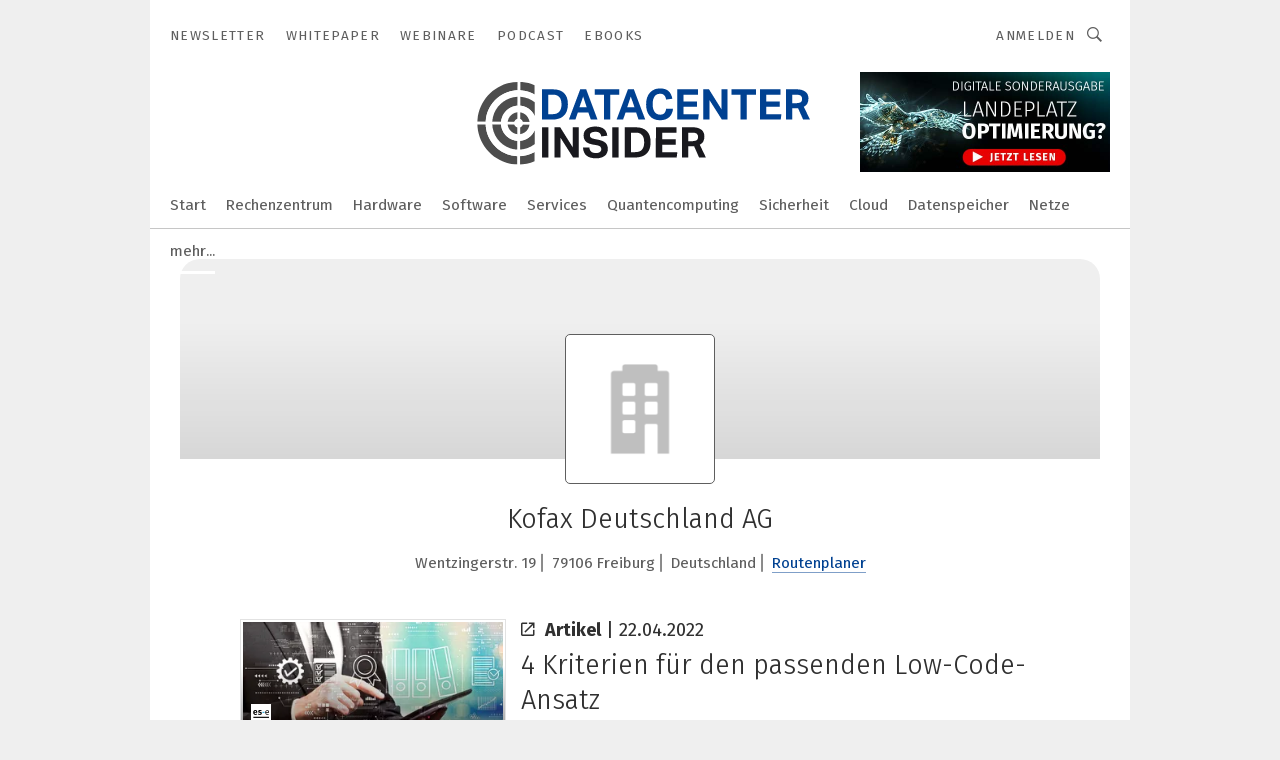

--- FILE ---
content_type: text/html; charset=UTF-8
request_url: https://www.datacenter-insider.de/kofax-deutschland-ag-c-237901/
body_size: 55238
content:
<!DOCTYPE html><html lang="de">
<head>
			<meta http-equiv="X-UA-Compatible" content="IE=edge">
	<meta http-equiv="Content-Type" content="text/html; charset=UTF-8">
<meta name="charset" content="utf-8">
<meta name="language" content="de">
<meta name="robots" content="INDEX,FOLLOW,NOODP">
<meta property="og:title" content="Kofax Deutschland AG">
<meta property="og:description" content="">
<meta name="description" content="">
<meta name="theme-color" content="#ffffff">
<meta name="msapplication-TileColor" content="#ffffff">
<meta name="apple-mobile-web-app-title" content="DataCenter-Insider">
<meta name="application-name" content="DataCenter-Insider">
<meta name="facebook-domain-verification" content="">	<meta name="viewport" content="width=device-width,initial-scale=1.0">
	<meta name="robots" content="max-snippet:-1, max-image-preview:large, max-video-preview:-1">

<title>Kofax Deutschland AG || Aktuelles</title>
<link href="https://www.datacenter-insider.de/kofax-deutschland-ag-c-237901/" rel="canonical">
<link href="https://cdn2.vogel.de/applications/15/scss/basic.css?v=1.075" media="screen,print" rel="stylesheet" type="text/css">
	<link rel="preconnect" href="https://cdn1.vogel.de/" crossorigin>
	<link rel="dns-prefetch" href="https://cdn1.vogel.de">
	<link rel="preconnect" href="https://cdn2.vogel.de/" crossorigin>
	<link rel="dns-prefetch" href="https://cdn2.vogel.de">
	<link rel="preconnect" href="https://c.delivery.consentmanager.net">
	<link rel="preconnect" href="https://cdn.consentmanager.net">
	<link rel="apple-touch-icon" sizes="180x180" href="/apple-touch-icon.png">
	<link rel="icon" type="image/png" sizes="192x192" href="/web-app-manifest-192x192.png">
	<link rel="icon" type="image/png" sizes="512x512" href="/web-app-manifest-512x512.png">
	<link rel="icon" type="image/png" sizes="96x96" href="/favicon-96x96.png">
	<link rel="icon" type="image/svg+xml" href="/favicon.svg">
	<link rel="shortcut icon" type="image/x-icon" href="/favicon.ico">
	<link rel="icon" type="image/x-icon" href="/favicon.ico">
	<link rel="alternate" href="/rss/news.xml"
	      type="application/rss+xml" title="RSS-Feed News">
	<link rel="alternate" href="/atom/news.xml"
	      type="application/atom+xml" title="ATOM-Feed News">

<script  src="https://cdn2.vogel.de/js/bundle.js?v=1.3"></script>
<script >
    //<!--
    window.gdprAppliesGlobally=true;if(!("cmp_id" in window)||window.cmp_id<1){window.cmp_id=28861}if(!("cmp_cdid" in window)){window.cmp_cdid="dad7ce8852c7"}if(!("cmp_params" in window)){window.cmp_params="&usedesign=13778"}if(!("cmp_host" in window)){window.cmp_host="b.delivery.consentmanager.net"}if(!("cmp_cdn" in window)){window.cmp_cdn="cdn.consentmanager.net"}if(!("cmp_proto" in window)){window.cmp_proto="https:"}if(!("cmp_codesrc" in window)){window.cmp_codesrc="1"}window.cmp_getsupportedLangs=function(){var b=["DE","EN","FR","IT","NO","DA","FI","ES","PT","RO","BG","ET","EL","GA","HR","LV","LT","MT","NL","PL","SV","SK","SL","CS","HU","RU","SR","ZH","TR","UK","AR","BS"];if("cmp_customlanguages" in window){for(var a=0;a<window.cmp_customlanguages.length;a++){b.push(window.cmp_customlanguages[a].l.toUpperCase())}}return b};window.cmp_getRTLLangs=function(){var a=["AR"];if("cmp_customlanguages" in window){for(var b=0;b<window.cmp_customlanguages.length;b++){if("r" in window.cmp_customlanguages[b]&&window.cmp_customlanguages[b].r){a.push(window.cmp_customlanguages[b].l)}}}return a};window.cmp_getlang=function(j){if(typeof(j)!="boolean"){j=true}if(j&&typeof(cmp_getlang.usedlang)=="string"&&cmp_getlang.usedlang!==""){return cmp_getlang.usedlang}var g=window.cmp_getsupportedLangs();var c=[];var f=location.hash;var e=location.search;var a="languages" in navigator?navigator.languages:[];if(f.indexOf("cmplang=")!=-1){c.push(f.substr(f.indexOf("cmplang=")+8,2).toUpperCase())}else{if(e.indexOf("cmplang=")!=-1){c.push(e.substr(e.indexOf("cmplang=")+8,2).toUpperCase())}else{if("cmp_setlang" in window&&window.cmp_setlang!=""){c.push(window.cmp_setlang.toUpperCase())}else{if(a.length>0){for(var d=0;d<a.length;d++){c.push(a[d])}}}}}if("language" in navigator){c.push(navigator.language)}if("userLanguage" in navigator){c.push(navigator.userLanguage)}var h="";for(var d=0;d<c.length;d++){var b=c[d].toUpperCase();if(g.indexOf(b)!=-1){h=b;break}if(b.indexOf("-")!=-1){b=b.substr(0,2)}if(g.indexOf(b)!=-1){h=b;break}}if(h==""&&typeof(cmp_getlang.defaultlang)=="string"&&cmp_getlang.defaultlang!==""){return cmp_getlang.defaultlang}else{if(h==""){h="EN"}}h=h.toUpperCase();return h};(function(){var n=document;var p=n.getElementsByTagName;var q=window;var f="";var b="_en";if("cmp_getlang" in q){f=q.cmp_getlang().toLowerCase();if("cmp_customlanguages" in q){for(var h=0;h<q.cmp_customlanguages.length;h++){if(q.cmp_customlanguages[h].l.toUpperCase()==f.toUpperCase()){f="en";break}}}b="_"+f}function g(i,e){var t="";i+="=";var s=i.length;var d=location;if(d.hash.indexOf(i)!=-1){t=d.hash.substr(d.hash.indexOf(i)+s,9999)}else{if(d.search.indexOf(i)!=-1){t=d.search.substr(d.search.indexOf(i)+s,9999)}else{return e}}if(t.indexOf("&")!=-1){t=t.substr(0,t.indexOf("&"))}return t}var j=("cmp_proto" in q)?q.cmp_proto:"https:";if(j!="http:"&&j!="https:"){j="https:"}var k=("cmp_ref" in q)?q.cmp_ref:location.href;var r=n.createElement("script");r.setAttribute("data-cmp-ab","1");var c=g("cmpdesign","");var a=g("cmpregulationkey","");var o=g("cmpatt","");r.src=j+"//"+q.cmp_host+"/delivery/cmp.php?"+("cmp_id" in q&&q.cmp_id>0?"id="+q.cmp_id:"")+("cmp_cdid" in q?"cdid="+q.cmp_cdid:"")+"&h="+encodeURIComponent(k)+(c!=""?"&cmpdesign="+encodeURIComponent(c):"")+(a!=""?"&cmpregulationkey="+encodeURIComponent(a):"")+(o!=""?"&cmpatt="+encodeURIComponent(o):"")+("cmp_params" in q?"&"+q.cmp_params:"")+(n.cookie.length>0?"&__cmpfcc=1":"")+"&l="+f.toLowerCase()+"&o="+(new Date()).getTime();r.type="text/javascript";r.async=true;if(n.currentScript&&n.currentScript.parentElement){n.currentScript.parentElement.appendChild(r)}else{if(n.body){n.body.appendChild(r)}else{var m=p("body");if(m.length==0){m=p("div")}if(m.length==0){m=p("span")}if(m.length==0){m=p("ins")}if(m.length==0){m=p("script")}if(m.length==0){m=p("head")}if(m.length>0){m[0].appendChild(r)}}}var r=n.createElement("script");r.src=j+"//"+q.cmp_cdn+"/delivery/js/cmp"+b+".min.js";r.type="text/javascript";r.setAttribute("data-cmp-ab","1");r.async=true;if(n.currentScript&&n.currentScript.parentElement){n.currentScript.parentElement.appendChild(r)}else{if(n.body){n.body.appendChild(r)}else{var m=p("body");if(m.length==0){m=p("div")}if(m.length==0){m=p("span")}if(m.length==0){m=p("ins")}if(m.length==0){m=p("script")}if(m.length==0){m=p("head")}if(m.length>0){m[0].appendChild(r)}}}})();window.cmp_addFrame=function(b){if(!window.frames[b]){if(document.body){var a=document.createElement("iframe");a.style.cssText="display:none";if("cmp_cdn" in window&&"cmp_ultrablocking" in window&&window.cmp_ultrablocking>0){a.src="//"+window.cmp_cdn+"/delivery/empty.html"}a.name=b;document.body.appendChild(a)}else{window.setTimeout(window.cmp_addFrame,10,b)}}};window.cmp_rc=function(h){var b=document.cookie;var f="";var d=0;while(b!=""&&d<100){d++;while(b.substr(0,1)==" "){b=b.substr(1,b.length)}var g=b.substring(0,b.indexOf("="));if(b.indexOf(";")!=-1){var c=b.substring(b.indexOf("=")+1,b.indexOf(";"))}else{var c=b.substr(b.indexOf("=")+1,b.length)}if(h==g){f=c}var e=b.indexOf(";")+1;if(e==0){e=b.length}b=b.substring(e,b.length)}return(f)};window.cmp_stub=function(){var a=arguments;__cmp.a=__cmp.a||[];if(!a.length){return __cmp.a}else{if(a[0]==="ping"){if(a[1]===2){a[2]({gdprApplies:gdprAppliesGlobally,cmpLoaded:false,cmpStatus:"stub",displayStatus:"hidden",apiVersion:"2.0",cmpId:31},true)}else{a[2](false,true)}}else{if(a[0]==="getUSPData"){a[2]({version:1,uspString:window.cmp_rc("")},true)}else{if(a[0]==="getTCData"){__cmp.a.push([].slice.apply(a))}else{if(a[0]==="addEventListener"||a[0]==="removeEventListener"){__cmp.a.push([].slice.apply(a))}else{if(a.length==4&&a[3]===false){a[2]({},false)}else{__cmp.a.push([].slice.apply(a))}}}}}}};window.cmp_gppstub=function(){var a=arguments;__gpp.q=__gpp.q||[];if(!a.length){return __gpp.q}var g=a[0];var f=a.length>1?a[1]:null;var e=a.length>2?a[2]:null;if(g==="ping"){return{gppVersion:"1.0",cmpStatus:"stub",cmpDisplayStatus:"hidden",apiSupport:[],currentAPI:"",cmpId:31}}else{if(g==="addEventListener"){__gpp.e=__gpp.e||[];if(!("lastId" in __gpp)){__gpp.lastId=0}__gpp.lastId++;var c=__gpp.lastId;__gpp.e.push({id:c,callback:f});return{eventName:"listenerRegistered",listenerId:c,data:true}}else{if(g==="removeEventListener"){var h=false;__gpp.e=__gpp.e||[];for(var d=0;d<__gpp.e.length;d++){if(__gpp.e[d].id==e){__gpp.e[d].splice(d,1);h=true;break}}return{eventName:"listenerRemoved",listenerId:e,data:h}}else{if(g==="hasSection"||g==="getSection"||g==="getField"||g==="getGPPString"){return null}else{__gpp.q.push([].slice.apply(a))}}}}};window.cmp_msghandler=function(d){var a=typeof d.data==="string";try{var c=a?JSON.parse(d.data):d.data}catch(f){var c=null}if(typeof(c)==="object"&&c!==null&&"__cmpCall" in c){var b=c.__cmpCall;window.__cmp(b.command,b.parameter,function(h,g){var e={__cmpReturn:{returnValue:h,success:g,callId:b.callId}};d.source.postMessage(a?JSON.stringify(e):e,"*")})}if(typeof(c)==="object"&&c!==null&&"__uspapiCall" in c){var b=c.__uspapiCall;window.__uspapi(b.command,b.version,function(h,g){var e={__uspapiReturn:{returnValue:h,success:g,callId:b.callId}};d.source.postMessage(a?JSON.stringify(e):e,"*")})}if(typeof(c)==="object"&&c!==null&&"__tcfapiCall" in c){var b=c.__tcfapiCall;window.__tcfapi(b.command,b.version,function(h,g){var e={__tcfapiReturn:{returnValue:h,success:g,callId:b.callId}};d.source.postMessage(a?JSON.stringify(e):e,"*")},b.parameter)}if(typeof(c)==="object"&&c!==null&&"__gppCall" in c){var b=c.__gppCall;window.__gpp(b.command,function(h,g){var e={__gppReturn:{returnValue:h,success:g,callId:b.callId}};d.source.postMessage(a?JSON.stringify(e):e,"*")},b.parameter,"version" in b?b.version:1)}};window.cmp_setStub=function(a){if(!(a in window)||(typeof(window[a])!=="function"&&typeof(window[a])!=="object"&&(typeof(window[a])==="undefined"||window[a]!==null))){window[a]=window.cmp_stub;window[a].msgHandler=window.cmp_msghandler;window.addEventListener("message",window.cmp_msghandler,false)}};window.cmp_setGppStub=function(a){if(!(a in window)||(typeof(window[a])!=="function"&&typeof(window[a])!=="object"&&(typeof(window[a])==="undefined"||window[a]!==null))){window[a]=window.cmp_gppstub;window[a].msgHandler=window.cmp_msghandler;window.addEventListener("message",window.cmp_msghandler,false)}};window.cmp_addFrame("__cmpLocator");if(!("cmp_disableusp" in window)||!window.cmp_disableusp){window.cmp_addFrame("__uspapiLocator")}if(!("cmp_disabletcf" in window)||!window.cmp_disabletcf){window.cmp_addFrame("__tcfapiLocator")}if(!("cmp_disablegpp" in window)||!window.cmp_disablegpp){window.cmp_addFrame("__gppLocator")}window.cmp_setStub("__cmp");if(!("cmp_disabletcf" in window)||!window.cmp_disabletcf){window.cmp_setStub("__tcfapi")}if(!("cmp_disableusp" in window)||!window.cmp_disableusp){window.cmp_setStub("__uspapi")}if(!("cmp_disablegpp" in window)||!window.cmp_disablegpp){window.cmp_setGppStub("__gpp")};
    //-->
</script>
<script >
    //<!--
    
				window.cmp_block_inline = true;
				window.cmp_block_unkown = false;
				window.cmp_block_sync = false;
				window.cmp_block_img = false;
				window.cmp_block_samedomain = false;
				window.cmp_setlang = "DE";
			
    //-->
</script>
<script type="application/ld+json">
    {"@context":"http:\/\/schema.org","@type":"WebPage","mainEntityOfPage":"https:\/\/www.datacenter-insider.de\/kofax-deutschland-ag-c-237901\/","name":"Kofax Deutschland AG","headline":"Kofax Deutschland AG","lastReviewed":"2023-02-10T17:47:34+00:00"}
</script>
<script type="text/plain" data-cmp-vendor="c5035" class="cmplazyload" data-cmp-block="contentpass">
    //<!--
    
                             
                     function isFirefox() {
                            return navigator.userAgent.toLowerCase().indexOf("firefox") >= 0;
                            }
                         $(document).ready(function () {
                         console.log(isFirefox());
                        var is_adblocker = false;
                        // keine Recht für Google
                        if (typeof adsBlocked == "undefined") {
                            function adsBlocked(callback) {
                                if (typeof __tcfapi != "undefined") {
                                    __tcfapi("addEventListener", 2, function (tcData, success) {
                                        var x = __tcfapi("getCMPData");
                                        if (
                                            "purposeConsents" in x &&
                                            "1" in x.purposeConsents && x.purposeConsents["1"] &&
                                            "vendorConsents" in x && "755" in x.vendorConsents && x.vendorConsents["755"]
                                        ) {
                                            if(isFirefox()){
                                            
                                                $req = fetch(new Request("https://pagead2.googlesyndication.com",{method:"HEAD",mode:"no-cors"}));
                                                $req.then(function (response) {
                                                    return response;
                                                }).then(function (response) {
                                                    callback(false);
                                                }).catch(function (exception) {
                                                    callback(true);
                                                });
                                            }
                                            else{
                                                var ADS_URL = "https://pagead2.googlesyndication.com/pagead/js/adsbygoogle.js";
                                                var xhr = new XMLHttpRequest();
                                                xhr.onreadystatechange = function () {
                                                    if (xhr.readyState == XMLHttpRequest.DONE) {
                                                        callback(xhr.status === 0 || xhr.responseURL !== ADS_URL);
                                                    }
                                                };
                                                xhr.open("HEAD", ADS_URL, true);
                                                xhr.send(null);
                                            }
                                           
                                            
                        
                                        } else {
                                            callback(true);
                                        }
                                    });
                                } else {
                                    callback(true);
                                }
                            }
                        }
                        // AdsBlocked - Funktion wird erst später geladen und auch nicht mit Contentpass!!!!
                        adsBlocked(function (blocked) {
                            is_adblocker = !!blocked ;
                            console.log(is_adblocker?"Ads blocked":"Ads not Blocked");
                            if (typeof __tcfapi != "undefined") {
                                __tcfapi("addEventListener", 2, function (tcData, success) {
                                    var cmpdata = __tcfapi("getCMPData");
                                    // Wenn keine Zustimmung für GoogleAds vorhanden ist
                                    if ((!success ||
                                            is_adblocker ||
                                            !("vendorConsents" in cmpdata) ||
                                            !("755" in cmpdata.vendorConsents) ||
                                            !(cmpdata.vendorConsents["755"])) && 
                                            (tcData.eventStatus === "tcloaded" || tcData.eventStatus === "useractioncomplete")
                                        ) {
                                        $.get("/wb/1/", function (OBJ_response) {
                                            if (OBJ_response.content) {
                                                var OBJ_element = document.createElement("div");
                                                $(OBJ_element).append(OBJ_response.content);
                                                $("body").prepend(OBJ_element.firstChild);
                                            }
                                        });
                                        $.get("/wb/2/", function (OBJ_response) {
                                            if (OBJ_response.content) {
                                                var OBJ_element_ref = document.getElementById("advertisement_06");
                                                var OBJ_element = document.createElement("div");
                                                $(OBJ_element).append(OBJ_response.content);
                                                OBJ_element_ref.append(OBJ_element.firstChild);
                                            }
                                        });
                                        $.get("/wb/3/", function (OBJ_response) {
                                            if (OBJ_response.content) {
                                                var OBJ_element_ref = document.getElementById("advertisement_04");
                                                var OBJ_element = document.createElement("div");
                                                $(OBJ_element).append(OBJ_response.content);
                                                OBJ_element_ref.append(OBJ_element.firstChild);
                                            }
                                        });
                                    }
                                    __tcfapi("removeEventListener", 2, function (success) {}, tcData.listenerId);
                                });
                            }
                        });
                        });
    //-->
</script>
	<!--[if lt IE 9]>
	<script>document.createElement("video");
	document.createElement("header");
	document.createElement("section");
	document.createElement("article");
	document.createElement("footer");</script>
	<![endif]-->

    <!-- truffle.one blockiert bis zum Consent -->
    <script type="text/plain" class="cmplazyload" data-cmp-vendor="c58464">
        var jss = document.getElementsByTagName("script");
        for (var j = jss.length; j >= 0; j--) {
            if (jss[j]) {
                if (jss[j].getAttribute("src") && jss[j].getAttribute("src").indexOf("api.truffle.one/static/getWebData.js") != -1) {
                    jss[j].parentNode.removeChild(jss[j]);
                }
            }
        }
        var t1_params = t1_params || [];
        t1_params.push(["118", "118"]);
        var t = document["createElement"]("script"), i;
        t["type"] = "text/javascript";
        t["src"] = window["location"]["href"]["split"]("/")[0] + "//api.truffle.one/static/getWebData.js";
        i = document["getElementsByTagName"]("script")[0];
        i["parentNode"]["insertBefore"](t, i);
    </script>
	
    <script class="cmplazyload" data-cmp-block="contentpass" data-cmp-vendor="755"
            data-cmp-src="https://securepubads.g.doubleclick.net/tag/js/gpt.js" type="text/plain"></script>

    <script type="text/plain" class="cmplazyload" data-cmp-vendor="755" data-cmp-block="contentpass">
        var googletag = googletag || {};
        googletag.cmd = googletag.cmd || [];
    </script>

            <!-- This nees to be 'text/plain' otherwise banners wont work -->
	    <!-- GPT -->
	    <script type="text/plain" class="cmplazyload" data-cmp-vendor="755" data-cmp-block="contentpass">

		    try
		    {
			    // Array anlegen fuer spaetere Speicherung
			    var ARR_unknown_slots = [];

			    googletag.cmd.push(function ()
			    {

				    // Client
				    var STR_client = "/2686/dci.vogel.de/companies";

                    // Groessen
                    var ARR_sizes = [{"type":"slot","size":[[960,252],[980,90],[728,90],[468,60],[1,1]],"mappings":[[[0,0],[1,1]],[[1025,0],[[960,252],[728,90],[468,60],[1,1]]],[[1300,0],[[960,252],[980,90],[728,90],[468,60],[1,1]]]],"id":"advertisement_01"},{"type":"slot","size":[[420,600],[300,600],[160,600],[1,1]],"mappings":[[[0,0],[1,1]],[[1025,0],[[420,600],[300,600],[160,600],[1,1]]]],"id":"advertisement_02"},{"type":"slot","size":[[161,600],[121,600],[1,1]],"mappings":[[[0,0],[1,1]],[[1025,0],[[161,600],[121,600],[1,1]]]],"id":"advertisement_03"},{"type":"slot","size":[[1180,250],[960,250],[728,91],[301,630],[301,330],[301,280],[301,180]],"mappings":[[[0,0],[[301,180],[301,280],[1,1]]],[[1025,0],[[960,250],[728,91],[1,1]]],[[1541,0],[[1180,250],[960,250],[728,91],[1,1]]]],"id":"advertisement_04"},{"type":"slot","size":[[300,631],[300,630],[300,331],[300,330],[300,281],[300,280],[1,1]],"mappings":[[[0,0],[[300,631],[300,630],[300,331],[300,330],[300,281],[300,280],[1,1]]]],"id":"advertisement_06"},{"type":"slot","size":[[300,632],[300,630],[300,332],[300,330],[300,282],[300,280],[1,1]],"mappings":[[[0,0],[[300,632],[300,630],[300,332],[300,330],[300,282],[300,280],[1,1]]]],"id":"advertisement_07"}];

                    // Groessen durchlaufen
                    for (var INT_i = 0; INT_i < ARR_sizes.length; INT_i++) {

                        // Mapping vorhanden
                        if (ARR_sizes[INT_i].mappings) {

                            // Mappings durchlaufen
                            var OBJ_size_mapping = googletag.sizeMapping();
                            for (var INT_j = 0; INT_j < ARR_sizes[INT_i].mappings.length; INT_j++) {
                                OBJ_size_mapping.addSize(ARR_sizes[INT_i].mappings[INT_j][0], ARR_sizes[INT_i].mappings[INT_j][1]);
                            } // end for

                        } // end if

                        // Typen
                        switch (ARR_sizes[INT_i].type) {

                            // Slot:
                            case "slot":
                                googletag
                                    .defineSlot(STR_client, ARR_sizes[INT_i].size, ARR_sizes[INT_i].id)
                                    .defineSizeMapping(OBJ_size_mapping.build())
                                    .setCollapseEmptyDiv(true, true)
                                    .addService(googletag.pubads());
                                console.debug("Ad Slot " + ARR_sizes[INT_i].id + " created " );
                                break;
                                
                            //Fluid
                            case "fluid":
                                googletag
                                    .defineSlot(ARR_sizes[INT_i].path, ARR_sizes[INT_i].size, ARR_sizes[INT_i].id)
                                    .setCollapseEmptyDiv(true, true)
                                    .addService(googletag.pubads());
                                console.debug("Ad Slot " + ARR_sizes[INT_i].id + " created ");
                                break;

                            default:
	                            console.debug("Ad Slot unknown");

                        } // end switch

                    } // end for
console.debug("hier beginnt targeting 'wallpaper'");
	                // Banner aktivieren
	                googletag.pubads().setTargeting("kw", 'wallpaper');
console.debug("hier targeting ende 'wallpaper'");
console.debug("slotRequested anfang");
	                googletag.pubads().addEventListener("slotRequested", function (event)
	                {
		                // Nachricht in Konsole
		                console.debug("Ad Slot " + event.slot.getSlotElementId() + " requested");
	                });

                    googletag.pubads().addEventListener("slotResponseReceived", function (event) {
                        // Nachricht in Konsole
                        console.debug("Ad Slot " + event.slot.getSlotElementId() + " response received");
                    });
                    googletag.pubads().addEventListener("slotRenderEnded", function (event) {

                        try {

                            // Creative geladen
                            if (
                                //typeof event.creativeId !== "undefined" && event.creativeId !== null &&
                                typeof event.slot !== "undefined"
                            ) {

                                // Slot nicht leer
                                if (!event.isEmpty) {

                                    // Nachricht in Konsole
                                    console.debug("Ad Slot " + event.slot.getSlotElementId() + " rendered");
                                    
                                    // Slot als jQuery Objekt speichern
                                    var OBJ_slot = $("div#" + event.slot.getSlotElementId());

                                    // Slot einblenden (falls ausgeblendet)
                                    OBJ_slot.show();
                                    
                                    // Eigene Slots durchlaufen (keine Manipulation von z.B. BusinessAd)
                                    var BOO_found = false;

                                    for (var INT_i = 0; INT_i < ARR_sizes.length; INT_i++) {

                                        // Slot bekannt
                                        if (event.slot.getSlotElementId() === ARR_sizes[INT_i].id) {

                                            // Element gefunden
                                            BOO_found = true;
                                         
                                            // iFrame
                                            var OBJ_iframe = OBJ_slot.find("iframe");


                                            // Kein iFrame, aber Tracking-Pixel
                                            if (
                                                OBJ_slot.find("ins>ins").length > 0 &&
                                                OBJ_slot.find("ins>ins").height() === 1
                                            ) {

                                                // Slot ausblenden
                                                OBJ_slot.hide();

                                                // Nachricht in Konsole
                                                console.debug("Ad Slot " + event.slot.getSlotElementId() +
                                                    " hidden (ins)");

                                            }
                                            // iFrame vorhanden
                                            else if (OBJ_iframe.length > 0) {
                                                // iFrame
                                                var OBJ_iframe_content = OBJ_iframe.contents();

                                                // Tracking-Pixel nicht vorhanden
                                                if (
                                                    (
                                                        OBJ_iframe_content.find("body>img").length === 0 ||
                                                        OBJ_iframe_content.find("body>img").height() > 1
                                                    ) &&
                                                    (
                                                        OBJ_iframe_content.find("body>div>img").length ===
                                                        0 ||
                                                        OBJ_iframe_content.find("body>div>img").height() >
                                                        1
                                                    ) &&
                                                    OBJ_iframe_content.find("body>div>amp-pixel").length ===
                                                    0 &&
                                                    OBJ_iframe_content.find("body>amp-pixel").length === 0
                                                ) {
                                                    let native_ad = OBJ_iframe_content.find(".native-ad").length;
                                                    
                                                    // Background transparent im iFrame
                                                    OBJ_iframe_content.find("head").append('<style type="text/css">body{background: transparent !important;}</style>');

                                                    if(native_ad == 1){

                                                        // Stylesheet ebenfalls in iFrame kopieren
                                                        var STR_stylesheet = "https://cdn2.vogel.de/applications/15/scss/native-ads.css?v=0.19";
                                                        OBJ_iframe_content.find("head").append($("<link/>", {
                                                            rel: "stylesheet",
                                                            href: STR_stylesheet,
                                                            type: "text/css"
                                                        }));
                                                         // CSS-Klasse der Buchung nach aussen uebertragen (nur div)
                                                        OBJ_slot.find("div:first").addClass(
                                                            OBJ_iframe_content.find(".native-ad").attr("class")
                                                        );
                                                        // Klasse in Iframe löschen
                                                        OBJ_iframe_content.find(".native-ad").attr("class","");
    
                                                        OBJ_slot.find("div:first").addClass(
                                                        OBJ_iframe_content.find("body>div>article:not(#whitespace_click)").attr("class")
                                                        );

                                                        OBJ_slot.find("div:first").addClass(
                                                        OBJ_iframe_content.find("body>article:not(#whitespace_click)").attr("class")
                                                        );
                                                    OBJ_iframe_content.find("body>div>article:not(#whitespace_click)").attr("class", "");
                                                    OBJ_iframe_content.find("body>article:not(#whitespace_click)").attr("class", "");
    
                                                        // Nachricht in Konsole
                                                        console.debug("Ad Slot " + event.slot.getSlotElementId() +
                                                            " manipulated: native-ad");

                                                    }else{
                                                    let infClasses = ".lb728, .fs468, .sky, .ca300, .hs2, .sky_hs2, .hs1_160, .hs1_120, .sky_hs1,.sky_hs2, .billboard,.sky_bg980_r,.bb399, .sky, .sky_left, .billboard_inText,.sky_second_160,.sky_second_161,.sky_fixed,.bg_lb, .wall_lb";
                                                    // CSS-Klasse der Buchung nach aussen uebertragen (nur div)
                                                    OBJ_slot.find("div:first").addClass(
                                                        OBJ_iframe_content.find(infClasses).attr("class")
                                                    );
                                                    // Nach Außen übertragene Klasse entfernen
                                                    OBJ_iframe_content.find(infClasses).attr("class", "");
                                               
                                                    // Style und whitespace_click muss mit raus fuer brandgate
                                                    OBJ_iframe_content.find("body>style:first").clone().insertBefore(OBJ_slot.find("div:first"));
                                                    OBJ_iframe_content.find("div#whitespace_click").css('height', '100%');
                                                    OBJ_iframe_content.find("div#whitespace_click").insertBefore(OBJ_slot.find("div:first"));


                                                    // Nachricht in Konsole
                                                    console.debug("Ad Slot " + event.slot.getSlotElementId() +
                                                        " manipulated no native-ad");
                                                    }
                                                    
                                                    
                                                } else {

                                                    // Slot ausblenden
                                                    OBJ_iframe.hide();

                                                    // Nachricht in Konsole
                                                    console.debug("Ad Slot " + event.slot.getSlotElementId() +
                                                        " hidden (iframe img/amp-pixel)");

                                                } // end if

                                            }
                                            // Kein iFrame, aber Tracking-Pixel
                                            else if (OBJ_slot.find("img").height() === 1) {

                                                // Slot ausblenden
                                                OBJ_slot.hide();

                                                // Nachricht in Konsole
                                                console.debug("Ad Slot " + event.slot.getSlotElementId() +
                                                    " hidden (img)");

                                            } // end if

                                        } // end if

                                    } // end for

                                    // Slot nicht gefunden
                                    if (!BOO_found) {

                                        // Slot merken, ausblenden und Nachrichten in Konsole
                                        var STR_ba_id = event.slot.getSlotElementId();

                                        setTimeout(function () {
                                            var OBJ_ba = $("#" + STR_ba_id);
                                            if (
                                                OBJ_ba.is(":visible") === false ||
                                                OBJ_ba.is(":hidden") === true
                                            ) {
                                                ARR_unknown_slots.push(STR_ba_id);
                                                console.debug("Ad Slot " + STR_ba_id + " unknown empty");
                                            } else {
                                                console.debug("Ad Slot " + STR_ba_id + " unkown");
                                            }
                                        }, 500);

                                    } // end if

                                } else {
                                    // Entfernen von nicht gerenderten Werbeanzeigen, damit Darstellung in Zweierelement passt
									let adElement = document.getElementById(event.slot.getSlotElementId());
									
									if (adElement && adElement.parentNode) {
									    let parentNodeOfAdDiv = adElement.parentNode;
									
									    if (
									        parentNodeOfAdDiv.tagName === "SECTION" &&
									        parentNodeOfAdDiv.getAttribute("data-section-id") &&
									        parentNodeOfAdDiv.getAttribute("data-section-id").includes("section_advertisement")
									    ) {
									        parentNodeOfAdDiv.remove();
									    }
									}
                                } // end if

                            } // end if

                        } catch (OBJ_err) {
                            console.debug(OBJ_err);
                        }

                    });
                    
                     							console.debug("ABA_CLIENT_ENABLED is true");
                            if (typeof t1_aba === "function") {
                                try {
                                    // Versuche, t1_aba aufzurufen
                                    t1_aba(googletag, function(updatedGoogletag) {
                                        // enableSingleRequest und enableServices aufrufen, nachdem die Anfrage abgeschlossen ist
                                        updatedGoogletag.pubads().enableSingleRequest();
                                        updatedGoogletag.enableServices();
                                        console.log("T1: GPT enabled after ABA targeting.");
                                        console.debug("Slots created");
                                        googletag = updatedGoogletag;
                                        initDisplay();
                                    });
                                } catch (error) {
                                    // Fallback im Fehlerfall des t1_aba-Aufrufs
                                    console.log("T1: Error calling t1_aba: ", error);
                                    googletag.pubads().enableSingleRequest();
                                    googletag.enableServices();
                                    console.debug("Slots created");
                                    initDisplay();
                                }
                            } else {
                                // Wenn t1_aba nicht definiert ist, enableServices direkt aufrufen
                                console.log("T1: t1_aba not defined");
                                googletag.pubads().enableSingleRequest();
                                googletag.enableServices();
                                console.debug("Slots created");
                                initDisplay();
                            }
                        
           
                  
                    });
        
                    } catch (OBJ_err) {
                        // Nix
                        console.warn("Ad Error - define /2686/dci.vogel.de/companies");
            } // end try
        </script>
                <script type="text/plain" class="cmplazyload" data-cmp-vendor="755" data-cmp-block="contentpass">
            function displaydfp() {
                try {
                    googletag.cmd.push(
                        function () {
                            let d = [];
                            window.googletag.pubads().getSlots().forEach(function(element){
                                if ($("#" + element.getSlotId().getDomId()).length === 0) {
                                    d.push(element.getSlotId().getDomId());
                                } else {
                                    googletag.display(element.getSlotId().getDomId());
                                }
                            });
                            console.debug("all Slots displayed");
                            console.debug({"not used Slots": d});
                        });
                } catch (e) {
                    console.debug(e);
                }
            }
            
            function initDisplay(){
                  if (document.readyState === 'loading') {
                    document.addEventListener('DOMContentLoaded', displaydfp);
                } else {
                    displaydfp();
                }
            }

        </script>
    	<!-- No BusinessAd: Data missing -->
		<!-- GTM Vars -->
	<script>
		var dataLayer = [
			{
				"environment": "production", // Umgebung
				"id": "15", // App-ID
                                				"content_type": "firma",
                                                				"logged_in": false, // User is logged in
				"accessToPaid": false, // Access paid
								"dimension1": "sdc:firma:237901 kofax-deutschland-ag-aktuelles", // Shortcut:Type:ID
												"dimension4": "237901", // Content-ID
				"dimension7": "/kofax-deutschland-ag-c-237901/", // URL
				"dimension11": "959df8dfe4db9cf8adc20cb4e0f6cf8a,67c4758e4f9c581dcb6519557b563370,cac4657ab9409b402c13396e7b714379,fa5a19081a85826c321b52d456606f84,f87a3132f6204ec84df57e50a4788978,5e7f3d418c1104863e9f6719716dceda,bcebdfed3a2501af842b7f9cb5becaa6,a6c3a995c594e1d2cb7736ea6ae53c48,f6bdee52b211592fe94a040d885e5d38,c74ec11155c1e2cf33b2dbd43e7f5619", // Ad-Views Article
																
			}
		];
	</script>
</head>
<body data-infinity-id="default" data-infinity-type="layout">
<!-- No Bookmark-layer -->    <!-- GTM Code -->
    <noscript>
        <iframe src="https://www.googletagmanager.com/ns.html?id=GTM-5LQKC7B"
                height="0" width="0" style="display:none;visibility:hidden"></iframe>
    </noscript>
    <!-- Automatisches Blockieren vom CMP vermeiden -->
    <script type="text/plain" class="cmplazyload" data-cmp-vendor="s905"  data-cmp-block="contentpass" >(function (w, d, s, l, i)
		{
			w[l] = w[l] || [];
			w[l].push({
				'gtm.start':
					new Date().getTime(), event: 'gtm.js'
			});
			var f = d.getElementsByTagName(s)[0],
				j = d.createElement(s), dl = l != 'dataLayer' ? '&l=' + l : '';
			j.async = true;
			j.src =
				'https://www.googletagmanager.com/gtm.js?id=' + i + dl;
			f.parentNode.insertBefore(j, f);
		})(window, document, 'script', 'dataLayer', 'GTM-5LQKC7B');
	</script>
	<!-- GA Code: no config found -->

<!-- No Jentis --><!-- No Jentis Datalayer -->		<div id="advertisement_01" class="cmplazyload gpt inf-leaderboard" data-cmp-vendor="755"
         data-ad-id="advertisement_01" data-infinity-type="ad" data-infinity-id="v1/advertisement_01">
	</div>
    		<div id="advertisement_02" class="cmplazyload gpt " data-cmp-vendor="755"
         data-ad-id="advertisement_02" data-infinity-type="ad" data-infinity-id="v1/advertisement_02">
	</div>
	    	<div id="advertisement_03" class="cmplazyload gpt " data-cmp-vendor="755"
         data-ad-id="advertisement_03" data-infinity-type="ad" data-infinity-id="v1/advertisement_03">
	</div>
    		<div id="advertisement_11" class="cmplazyload gpt " data-cmp-vendor="755"
         data-ad-id="advertisement_11" data-infinity-type="ad" data-infinity-id="v1/advertisement_11">
	</div>
		<div id="advertisement_12" class="cmplazyload gpt " data-cmp-vendor="755"
         data-ad-id="advertisement_12" data-infinity-type="ad" data-infinity-id="v1/advertisement_12">
	</div>
<div class="inf-website">
	<div id="mainwrapper" class="inf-wrapper">
		<section class="inf-mainheader" data-hj-ignore-attributes>
	<div class="inf-mainheader__wrapper">
		<div class="inf-icon inf-icon--menu inf-mainheader__menu-icon"></div>
		
				
<ul class="inf-servicenav">
    	<a class="inf-btn inf-btn--small inf-btn--info inf-servicenav__btn" title=""
	   href="" style="display: none"></a>
    			<li class="inf-servicenav__item ">
				<a class=" inf-servicenav__link inf-flex inf-flex--a-center" title="Newsletter&#x20;&#x7C;&#x20;DataCenter-Insider" rel="noopener"
                   href="&#x2F;newsletter&#x2F;anmeldungen&#x2F;" target="_self" id="menu-page_5fd13aa316141">

                    					<span class="inf-servicenav__item-name">
                    Newsletter                    </span>
                    				</a>
			</li>
        			<li class="inf-servicenav__item ">
				<a class=" inf-servicenav__link inf-flex inf-flex--a-center" title="Aktuelle&#x20;Whitepaper" rel="noopener"
                   href="&#x2F;whitepaper&#x2F;" target="_self" id="menu-page_5e97fa6baec02">

                    					<span class="inf-servicenav__item-name">
                    Whitepaper                    </span>
                    				</a>
			</li>
        			<li class="inf-servicenav__item ">
				<a class=" inf-servicenav__link inf-flex inf-flex--a-center" title="Webinare" rel="noopener"
                   href="&#x2F;webinare&#x2F;" target="_self" id="menu-page_5e97fab41f1b9">

                    					<span class="inf-servicenav__item-name">
                    Webinare                    </span>
                    				</a>
			</li>
        			<li class="inf-servicenav__item ">
				<a class=" inf-servicenav__link inf-flex inf-flex--a-center" title="Podcast" rel="noopener"
                   href="&#x2F;podcast&#x2F;" target="_self" id="menu-page_640ec4de3b374">

                    					<span class="inf-servicenav__item-name">
                    Podcast                    </span>
                    				</a>
			</li>
        			<li class="inf-servicenav__item ">
				<a class=" inf-servicenav__link inf-flex inf-flex--a-center" title="eBooks" rel="noopener"
                   href="&#x2F;ebooks&#x2F;" target="_self" id="menu-page_5e999e3dad315">

                    					<span class="inf-servicenav__item-name">
                    eBooks                    </span>
                    				</a>
			</li>
        </ul>

		<div class="inf-mobile-menu">
			<img alt="Mobile-Menu" title="Mobile Menu" class="inf-mobile-menu__dropdown-arrow" src="https://cdn2.vogel.de/img/arrow_dropdown.svg">

			<form action="/suche/"
			      method="get"
			      class="inf-mobile-search">
				<label> <input type="text" placeholder="Suchbegriff eingeben"
				               class="inf-form-input-text inf-mobile-search__input" name="k"> </label>
				<button type="submit" id="search_submit_header-mobile" class="inf-icon inf-icon--search inf-mobile-search__button">
				</button>
			</form>
			
						<div class="inf-mobile-menu__cta-btn-wrapper">
								<a class="inf-btn inf-btn--info inf-full-width" title=""
				   href="" style="display: none"></a>
			</div>
			
						<ul class="inf-mobile-menu__content inf-mobile-menu__content--servicenav">
				<li class="inf-mobile-menu__item					"
			    id="page_5fd13aa316141-mobile">
				
								<a title="Newsletter&#x20;&#x7C;&#x20;DataCenter-Insider"
				   href="&#x2F;newsletter&#x2F;anmeldungen&#x2F;"
					target="_self" rel="noopener"                   class="inf-mobile-menu__link"
                   id="menu-page_5fd13aa316141-mobile">
					Newsletter				</a>
				
				
								
			</li>
					<li class="inf-mobile-menu__item					"
			    id="page_5e97fa6baec02-mobile">
				
								<a title="Aktuelle&#x20;Whitepaper"
				   href="&#x2F;whitepaper&#x2F;"
					target="_self" rel="noopener"                   class="inf-mobile-menu__link"
                   id="menu-page_5e97fa6baec02-mobile">
					Whitepaper				</a>
				
				
								
			</li>
					<li class="inf-mobile-menu__item					"
			    id="page_5e97fab41f1b9-mobile">
				
								<a title="Webinare"
				   href="&#x2F;webinare&#x2F;"
					target="_self" rel="noopener"                   class="inf-mobile-menu__link"
                   id="menu-page_5e97fab41f1b9-mobile">
					Webinare				</a>
				
				
								
			</li>
					<li class="inf-mobile-menu__item					"
			    id="page_640ec4de3b374-mobile">
				
								<a title="Podcast"
				   href="&#x2F;podcast&#x2F;"
					target="_self" rel="noopener"                   class="inf-mobile-menu__link"
                   id="menu-page_640ec4de3b374-mobile">
					Podcast				</a>
				
				
								
			</li>
					<li class="inf-mobile-menu__item					"
			    id="page_5e999e3dad315-mobile">
				
								<a title="eBooks"
				   href="&#x2F;ebooks&#x2F;"
					target="_self" rel="noopener"                   class="inf-mobile-menu__link"
                   id="menu-page_5e999e3dad315-mobile">
					eBooks				</a>
				
				
								
			</li>
		</ul>
			
			<ul class="inf-mobile-menu__content">
				<li class="inf-mobile-menu__item					"
			    id="home-mobile">
				
								<a title="DataCenter-Insider&#x20;-&#x20;das&#x20;Rechenzentrums-Fachportal&#x20;zu&#x20;Software&#x20;Defined&#x20;Datacenter,&#x20;K&#xFC;hlung,&#x20;USV,&#x20;RZ-Netze,&#x20;Tools,&#x20;Applikationen,&#x20;Middleware,&#x20;OpenStack,&#x20;Private&#x20;Cloud,&#x20;Virtualisierung"
				   href="&#x2F;"
					target="_self" rel="noopener"                   class="inf-mobile-menu__link"
                   id="menu-home-mobile">
									</a>
				
				
								
			</li>
					<li class="inf-mobile-menu__item					"
			    id="page_6632187A-5056-9308-BB4CADA50BA3B7B6-mobile">
				
								<a title="Physikalisches&#x20;Umfeld&#x20;-&#x20;Energieversorgung,&#x20;Verkabelung,&#x20;Brand-Unterdr&#xFC;ckung"
				   href="&#x2F;rechenzentrum&#x2F;"
					target="_self" rel="noopener"                   class="inf-mobile-menu__link"
                   id="menu-page_6632187A-5056-9308-BB4CADA50BA3B7B6-mobile">
					Rechenzentrum				</a>
				
				
								
			</li>
					<li class="inf-mobile-menu__item inf-relative					"
			    id="page_62599421-5056-9308-BB7D307739147237-mobile">
				
								<a title="Hardware,&#x20;Server,&#x20;x86,&#x20;RISC,&#x20;Mainframes,&#x20;Blade,&#x20;GPU,&#x20;CPU,&#x20;FPGA,&#x20;Rechner,&#x20;Prozessor,&#x20;Akzelerator,&#x20;"
				   href="&#x2F;hardware&#x2F;"
					target="_self" rel="noopener"                   class="inf-mobile-menu__link&#x20;inf-mobile-menu__link--with-subnav"
                   id="menu-page_62599421-5056-9308-BB7D307739147237-mobile">
					Hardware				</a>
				
				
													
										<a href="#" class="inf-subnav__icon inf-toggle inf-icon--arrow-dropdown"></a>
					
										<ul class="inf-mobile-subnav">
	
				<li class="inf-mobile-subnav__item" id="page_628BD557-5056-9308-BB1C86891A9379FB-mobile">
								<a id="menu-page_628BD557-5056-9308-BB1C86891A9379FB-mobile" title="konvergente&#x20;Systeme&#x20;" class="inf-mobile-subnav__link" href="&#x2F;hardware&#x2F;konvergente-systeme&#x2F;">Konvergente Systeme</a>			</li>
		
					<li class="inf-mobile-subnav__item" id="page_628D2CEB-5056-9308-BBBA0E54F969535B-mobile">
								<a id="menu-page_628D2CEB-5056-9308-BBBA0E54F969535B-mobile" title="Server&#x20;-&#x20;Blade,&#x20;Chassis,&#x20;Enclosure,&#x20;Performance,&#x20;Benchmarks,&#x20;x86,&#x20;RISC,&#x20;ARM,&#x20;rackmounted&#x20;Server,&#x20;virtuelle&#x20;Server" class="inf-mobile-subnav__link" href="&#x2F;hardware&#x2F;server&#x2F;">Server</a>			</li>
		
		
</ul>				
				
			</li>
					<li class="inf-mobile-menu__item					"
			    id="page_662789E0-5056-9308-BB5B6C3990572946-mobile">
				
								<a title="Business&#x20;Applications&#x20;-&#x20;Deployment,&#x20;Ressourcen,&#x20;Integration"
				   href="&#x2F;software-on-premise&#x2F;"
					target="_self" rel="noopener"                   class="inf-mobile-menu__link"
                   id="menu-page_662789E0-5056-9308-BB5B6C3990572946-mobile">
					Software				</a>
				
				
								
			</li>
					<li class="inf-mobile-menu__item					"
			    id="page_62B02427-5056-9308-BBE1EBDD12DC7471-mobile">
				
								<a title="Management&#x2F;Planung&#x20;-&#x20;Compliance,&#x20;Green&#x20;Computing,&#x20;Outsourcing"
				   href="&#x2F;services&#x2F;"
					target="_self" rel="noopener"                   class="inf-mobile-menu__link"
                   id="menu-page_62B02427-5056-9308-BBE1EBDD12DC7471-mobile">
					Services				</a>
				
				
								
			</li>
					<li class="inf-mobile-menu__item					"
			    id="page_600059b0ab2d1-mobile">
				
								<a title="Quantencomputing"
				   href="&#x2F;quantencomputing&#x2F;"
					target="_self" rel="noopener"                   class="inf-mobile-menu__link"
                   id="menu-page_600059b0ab2d1-mobile">
					Quantencomputing				</a>
				
				
								
			</li>
					<li class="inf-mobile-menu__item					"
			    id="page_664CC353-5056-9308-BBB5C4BE8D02AF09-mobile">
				
								<a title="Security&#x20;-&#x20;Firewalls,&#x20;Identity&#x20;Management,&#x20;Rechenzentrum"
				   href="&#x2F;sicherheit&#x2F;"
					target="_self" rel="noopener"                   class="inf-mobile-menu__link"
                   id="menu-page_664CC353-5056-9308-BBB5C4BE8D02AF09-mobile">
					Sicherheit				</a>
				
				
								
			</li>
					<li class="inf-mobile-menu__item inf-relative					"
			    id="page_66048AF3-5056-9308-BB541D8758D0B006-mobile">
				
								<a title="Cloud,&#x20;Server,&#x20;Colocation,&#x20;SaaS"
				   href="&#x2F;cloud&#x2F;"
					target="_self" rel="noopener"                   class="inf-mobile-menu__link&#x20;inf-mobile-menu__link--with-subnav"
                   id="menu-page_66048AF3-5056-9308-BB541D8758D0B006-mobile">
					Cloud				</a>
				
				
													
										<a href="#" class="inf-subnav__icon inf-toggle inf-icon--arrow-dropdown"></a>
					
										<ul class="inf-mobile-subnav">
	
				<li class="inf-mobile-subnav__item" id="page_6819c53eec982-mobile">
								<a id="menu-page_6819c53eec982-mobile" title="Digitale&#x20;Souver&#xE4;nit&#xE4;t" class="inf-mobile-subnav__link" href="&#x2F;cloud&#x2F;digitale-souveraenitaet&#x2F;">Digitale Souveränität</a>			</li>
		
		
</ul>				
				
			</li>
					<li class="inf-mobile-menu__item					"
			    id="page_663E20F5-5056-9308-BBE9D8A3458D29DD-mobile">
				
								<a title="Storage&#x20;-&#x20;SAN,&#x20;Data&#x20;Backup,&#x20;NAS"
				   href="&#x2F;datenspeicher&#x2F;"
					target="_self" rel="noopener"                   class="inf-mobile-menu__link"
                   id="menu-page_663E20F5-5056-9308-BBE9D8A3458D29DD-mobile">
					Datenspeicher				</a>
				
				
								
			</li>
					<li class="inf-mobile-menu__item					"
			    id="page_6647769F-5056-9308-BB93E053DF15A028-mobile">
				
								<a title="Networking&#x20;-&#x20;Verkabelung,&#x20;Netzwerk,&#x20;Rechenzentrum"
				   href="&#x2F;netze&#x2F;"
					target="_self" rel="noopener"                   class="inf-mobile-menu__link"
                   id="menu-page_6647769F-5056-9308-BB93E053DF15A028-mobile">
					Netze				</a>
				
				
								
			</li>
					<li class="inf-mobile-menu__item					"
			    id="page_5e9eee8b9a00b-mobile">
				
								<a title="Blockchain&#x20;&#x2013;&#x20;n&#xFC;tzliche&#x20;Fachinformationen"
				   href="&#x2F;blockchain&#x2F;"
					target="_self" rel="noopener"                   class="inf-mobile-menu__link"
                   id="menu-page_5e9eee8b9a00b-mobile">
					Blockchain				</a>
				
				
								
			</li>
					<li class="inf-mobile-menu__item inf-relative					"
			    id="page_5D31A2DF-1537-44F7-97CCA447255E48EE-mobile">
				
								<a title="Die&#x20;Blogger&#x20;f&#xFC;r&#x20;DataCenter-Insider"
				   href="&#x2F;blog&#x2F;"
					target="_self" rel="noopener"                   class="inf-mobile-menu__link&#x20;inf-mobile-menu__link--with-subnav"
                   id="menu-page_5D31A2DF-1537-44F7-97CCA447255E48EE-mobile">
					Blogs				</a>
				
				
													
										<a href="#" class="inf-subnav__icon inf-toggle inf-icon--arrow-dropdown"></a>
					
										<ul class="inf-mobile-subnav">
	
				<li class="inf-mobile-subnav__item" id="page_559691CA-9107-4A2C-9488910E8802F830-mobile">
								<a id="menu-page_559691CA-9107-4A2C-9488910E8802F830-mobile" title="Energie-Effiziente&#x20;Rechenzentren&#x20;-&#x20;DataCenter-Insider" class="inf-mobile-subnav__link" href="&#x2F;blog&#x2F;energie-effiziente-rechenzentren&#x2F;">Blog: Energie-effiziente Rechenzentren</a>			</li>
		
					<li class="inf-mobile-subnav__item" id="page_6810824684d34-mobile">
								<a id="menu-page_6810824684d34-mobile" title="DataCenter-Praxis" class="inf-mobile-subnav__link" href="&#x2F;blog&#x2F;datacenter-praxis&#x2F;">DataCenter-Praxis</a>			</li>
		
					<li class="inf-mobile-subnav__item" id="page_86FFD781-F621-476D-AC2CBA2F38F3C017-mobile">
								<a id="menu-page_86FFD781-F621-476D-AC2CBA2F38F3C017-mobile" title="Tom&#x27;s&#x20;Admin&#x20;Blog" class="inf-mobile-subnav__link" href="&#x2F;blog&#x2F;toms-admin-blog&#x2F;">Toms Admin Blog</a>			</li>
		
		
</ul>				
				
			</li>
					<li class="inf-mobile-menu__item					"
			    id="page_5e9dbf51aaa07-mobile">
				
								<a title="Splitter"
				   href="&#x2F;news&#x2F;"
					target="_self" rel="noopener"                   class="inf-mobile-menu__link"
                   id="menu-page_5e9dbf51aaa07-mobile">
					Splitter				</a>
				
				
								
			</li>
					<li class="inf-mobile-menu__item					"
			    id="page_5e999e84310d8-mobile">
				
								<a title="DataCenter-&#x20;&amp;&#x20;Virtualisierungs-Kompendien"
				   href="&#x2F;kompendien&#x2F;"
					target="_self" rel="noopener"                   class="inf-mobile-menu__link"
                   id="menu-page_5e999e84310d8-mobile">
					Kompendien				</a>
				
				
								
			</li>
					<li class="inf-mobile-menu__item					"
			    id="page_66befbd2416ba-mobile">
				
								<a title="Quiz"
				   href="&#x2F;quiz&#x2F;"
					target="_self" rel="noopener"                   class="inf-mobile-menu__link"
                   id="menu-page_66befbd2416ba-mobile">
					Quiz				</a>
				
				
								
			</li>
					<li class="inf-mobile-menu__item					"
			    id="page_5e97fb4da0b7d-mobile">
				
								<a title="Bildergalerien"
				   href="&#x2F;bilder&#x2F;"
					target="_self" rel="noopener"                   class="inf-mobile-menu__link"
                   id="menu-page_5e97fb4da0b7d-mobile">
					Bildergalerien				</a>
				
				
								
			</li>
					<li class="inf-mobile-menu__item					"
			    id="page_5e99614629f15-mobile">
				
								<a title="CIO&#x20;Briefing"
				   href="&#x2F;cio&#x2F;"
					target="_self" rel="noopener"                   class="inf-mobile-menu__link"
                   id="menu-page_5e99614629f15-mobile">
					CIO Briefing				</a>
				
				
								
			</li>
					<li class="inf-mobile-menu__item					"
			    id="page_5e999b0aa1409-mobile">
				
								<a title="Die&#x20;besten&#x20;Anbieter&#x20;rund&#x20;um&#x20;DataCenter"
				   href="&#x2F;anbieter&#x2F;"
					target="_self" rel="noopener"                   class="inf-mobile-menu__link"
                   id="menu-page_5e999b0aa1409-mobile">
					Anbieter				</a>
				
				
								
			</li>
					<li class="inf-mobile-menu__item					"
			    id="page_61a8a3b7d6f12-mobile">
				
								<a title="PeerDC"
				   href="&#x2F;energy-efficiency-register&#x2F;peerdc&#x2F;"
					target="_self" rel="noopener"                   class="inf-mobile-menu__link"
                   id="menu-page_61a8a3b7d6f12-mobile">
					PeerDC				</a>
				
				
								
			</li>
					<li class="inf-mobile-menu__item					"
			    id="page_5ea00ca35ad04-mobile">
				
								<a title="Akademie"
				   href="https&#x3A;&#x2F;&#x2F;www.vogelitakademie.de&#x2F;"
					target="_blank" rel="noopener"                   class="inf-mobile-menu__link"
                   id="menu-page_5ea00ca35ad04-mobile">
					Akademie				</a>
				
				
								
			</li>
					<li class="inf-mobile-menu__item inf-relative					"
			    id="page_5F9E5B83-5056-9308-BBA4BBB64E8BBE55-mobile">
				
								<a title="Specials&#x20;&#x2013;&#x20;DataCenter-Insider.de"
				   href="&#x2F;specials&#x2F;"
					target="_self" rel="noopener"                   class="inf-mobile-menu__link&#x20;inf-mobile-menu__link--with-subnav"
                   id="menu-page_5F9E5B83-5056-9308-BBA4BBB64E8BBE55-mobile">
					Specials				</a>
				
				
													
										<a href="#" class="inf-subnav__icon inf-toggle inf-icon--arrow-dropdown"></a>
					
										<ul class="inf-mobile-subnav">
	
				<li class="inf-mobile-subnav__item inf-mobile-subnav__item--pages" id="page_632487563407d-mobile">
								<a id="menu-page_632487563407d-mobile" title="SAP&#x20;on&#x20;premises&#x20;and&#x20;hybrid" class="inf-mobile-subnav__link" href="&#x2F;specials&#x2F;sap-on-premises-und-hybrid&#x2F;">SAP on premises und hybrid</a>			</li>
		
					<li class="inf-mobile-subnav__item inf-mobile-subnav__item--pages" id="page_5f84fc64-a6ed-4a10-867db0ac8917fc66-mobile">
								<a id="menu-page_5f84fc64-a6ed-4a10-867db0ac8917fc66-mobile" title="Special&#x3A;&#x20;Telekommunikation&#x20;und&#x20;&#x28;Service-&#x29;Provider" class="inf-mobile-subnav__link" href="&#x2F;specials&#x2F;telekommunikation&#x2F;">Telekommunikation und (Service-)Provider</a>			</li>
		
					<li class="inf-mobile-subnav__item" id="page_900035FA-B23B-4223-8933327BF4BCF41F-mobile">
								<a id="menu-page_900035FA-B23B-4223-8933327BF4BCF41F-mobile" title="Special&#x3A;&#x20;Banken,&#x20;Versicherungen,&#x20;Finanzwesen&#x20;-&#x20;DataCenter-Insider.de" class="inf-mobile-subnav__link" href="&#x2F;specials&#x2F;banken-versicherungen-finanzwesen&#x2F;">Banken, Versicherungen, Finanzwesen</a>			</li>
		
					<li class="inf-mobile-subnav__item" id="page_14DBF6D3-C67C-4CE9-B72A1FF56D2EBB4D-mobile">
								<a id="menu-page_14DBF6D3-C67C-4CE9-B72A1FF56D2EBB4D-mobile" title="Special&#x20;&#xD6;ffentliche&#x20;Hand&#x20;-&#x20;DataCenter-Insider.de" class="inf-mobile-subnav__link" href="&#x2F;specials&#x2F;oeffentliche-hand&#x2F;">Öffentliche Hand</a>			</li>
		
					<li class="inf-mobile-subnav__item inf-mobile-subnav__item--pages" id="page_B58AC34E-753B-404D-A156EBC82DA7AF07-mobile">
								<a id="menu-page_B58AC34E-753B-404D-A156EBC82DA7AF07-mobile" title="Energie-Effizienz&#x20;im&#x20;Rechenzentrum&#x20;-&#x20;DataCenter-Insider" class="inf-mobile-subnav__link" href="&#x2F;specials&#x2F;energie-effizienz-rz&#x2F;">Energie-Effizienz im Rechenzentrum</a>			</li>
		
					<li class="inf-mobile-subnav__item inf-mobile-subnav__item--pages" id="page_25E1BEE6-6A01-40E9-A2352BB0D44D886C-mobile">
								<a id="menu-page_25E1BEE6-6A01-40E9-A2352BB0D44D886C-mobile" title="Virtualisierung&#x20;-&#x20;DataCenter-Insider.de" class="inf-mobile-subnav__link" href="&#x2F;specials&#x2F;virtualisierung_neu&#x2F;">Virtualisierung</a>			</li>
		
					<li class="inf-mobile-subnav__item" id="page_45CC45A3-7A48-4F82-BDB8EEC124E3877A-mobile">
								<a id="menu-page_45CC45A3-7A48-4F82-BDB8EEC124E3877A-mobile" title="Energiemarkt&#x20;-&#x20;DataCenter-Insider.de" class="inf-mobile-subnav__link" href="&#x2F;specials&#x2F;energiemarkt&#x2F;">Energiemarkt</a>			</li>
		
					<li class="inf-mobile-subnav__item" id="page_EF981AA1-2E2A-4F1B-ADBC8A12E7F934F5-mobile">
								<a id="menu-page_EF981AA1-2E2A-4F1B-ADBC8A12E7F934F5-mobile" title="IT-Basiswissen&#x20;-&#x20;DataCenter-Insider.de" class="inf-mobile-subnav__link" href="&#x2F;specials&#x2F;basiswissen&#x2F;">IT-Basiswissen</a>			</li>
		
					<li class="inf-mobile-subnav__item inf-mobile-subnav__item--pages" id="page_60B327CE-265A-47D7-A8B2987E8E5CD483-mobile">
								<a id="menu-page_60B327CE-265A-47D7-A8B2987E8E5CD483-mobile" title="High&#x20;Performance&#x20;Computing&#x20;-&#x20;DataCenter-Insider.de" class="inf-mobile-subnav__link" href="&#x2F;specials&#x2F;high-performance-computing&#x2F;">High Performance Computing</a>			</li>
		
					<li class="inf-mobile-subnav__item inf-mobile-subnav__item--pages" id="page_2F6E7F03-266C-480F-86842EEC86667DC3-mobile">
								<a id="menu-page_2F6E7F03-266C-480F-86842EEC86667DC3-mobile" title="Data&#x20;Center&#x20;made&#x20;in&#x20;Germany" class="inf-mobile-subnav__link" href="&#x2F;specials&#x2F;datacenter_fuer_die_digitale_welt&#x2F;">Data Center für die digitale Welt</a>			</li>
		
					<li class="inf-mobile-subnav__item" id="page_68b131ffbff64-mobile">
								<a id="menu-page_68b131ffbff64-mobile" title="E-Paper" class="inf-mobile-subnav__link" href="&#x2F;epaper&#x2F;">E-Paper</a>			</li>
		
					<li class="inf-mobile-subnav__item" id="page_68aecbe1b52ef-mobile">
								<a id="menu-page_68aecbe1b52ef-mobile" title="Sonderausgabe&#x20;Landeplatz&#x20;Optimierung" class="inf-mobile-subnav__link" href="&#x2F;Landeplatz-Optimierung-2025&#x2F;">Sonderausgabe Landeplatz Optimierung</a>			</li>
		
		
</ul>				
				
			</li>
					<li class="inf-mobile-menu__item					"
			    id="page_5e99a3bfa5511-mobile">
				
								<a title="Willkommen&#x20;beim&#x20;Datacenter-Insider&#x20;AWARD&#x20;2025"
				   href="&#x2F;award&#x2F;"
					target="_self" rel="noopener"                   class="inf-mobile-menu__link"
                   id="menu-page_5e99a3bfa5511-mobile">
					IT-Awards				</a>
				
				
								
			</li>
		</ul>
		</div>

		<span class="inf-mobile-menu-mask"></span>
		<div class="inf-logo">
			<a class="inf-logo__link" href="/"> <img class="inf-logo__img-base" id="exit--header-logo" alt="Logo" src="https://cdn2.vogel.de/applications/15/img/logo.svg"> <img class="inf-logo__img-mini" alt="Logo" src="https://cdn2.vogel.de/applications/15/img/logo_mini.svg"> </a>
		</div>
		
		
<div class="inf-mainheader__wrapper-secondlogolink">
   <a href="/Landeplatz-Optimierung-2025/">
        <img class="inf-mainheader__secondlogo inf-mainheader__secondlogo--podcast"  alt="Die neue DataCenter-Insider Sonderausgabe" title="Die neue DataCenter-Insider Sonderausgabe"  style="" src="https://p7i.vogel.de/wcms/68/be/68be5310e8705/secondlogo-special.jpeg">
    </a> 
</div>


<!--
<div class="inf-mainheader__wrapper-secondlogolink">
   <a href="/Landeplatz-Optimierung-2025/">
        <img class="inf-mainheader__secondlogo inf-mainheader__secondlogo--podcast" title="„Die neue DataCenter-Sonderausgabe" alt="„Die neue DataCenter-Sonderausgabe" style="" src="https://p7i.vogel.de/wcms/66/13/6613c4a38450d/award.jpeg">
    </a> 
</div>
-->
<!--
<a class="inf-mainheader__wrapper-secondlogolink" href="/award/">
    <img class="inf-mainheader__secondlogo" alt="Award" src="https://p7i.vogel.de/wcms/64/b1/64b12f1539b2b/award-logo-dci.png">
</a>
-->		
		<ul class="inf-mainnav">
				<li class="inf-mainnav__item" id="home">
				
								<a title="DataCenter-Insider&#x20;-&#x20;das&#x20;Rechenzentrums-Fachportal&#x20;zu&#x20;Software&#x20;Defined&#x20;Datacenter,&#x20;K&#xFC;hlung,&#x20;USV,&#x20;RZ-Netze,&#x20;Tools,&#x20;Applikationen,&#x20;Middleware,&#x20;OpenStack,&#x20;Private&#x20;Cloud,&#x20;Virtualisierung"
				   href="&#x2F;"
					
				   target="_self"
				   
				   rel="noopener"
				   
                   class="&#x20;inf-mainnav__link"
                   id="menu-home">
									</a>
				
											</li>
					<li class="inf-mainnav__item inf-mainnav__item--with-flyout" id="page_6632187A-5056-9308-BB4CADA50BA3B7B6">
				
								<a title="Physikalisches&#x20;Umfeld&#x20;-&#x20;Energieversorgung,&#x20;Verkabelung,&#x20;Brand-Unterdr&#xFC;ckung"
				   href="&#x2F;rechenzentrum&#x2F;"
					
				   target="_self"
				   
				   rel="noopener"
				   
                   class="&#x20;inf-mainnav__link"
                   id="menu-page_6632187A-5056-9308-BB4CADA50BA3B7B6">
					Rechenzentrum				</a>
				
													
										<div class="inf-subnav inf-flex inf-subnav--articles-only" style="display:none;">
						
																		
												<div class="inf-subnav__wrapper">
	<div class="inf-section-title inf-subnav__title">
        Aktuelle Beiträge aus <span>"Rechenzentrum"</span>
	</div>
	<div class="inf-flex" data-infinity-type="partial" data-infinity-id="layout/partials/menu/head/items">
        				<div class="inf-teaser   inf-teaser--vertical"
				         data-content-id="5c5f95e382dc43d234cfbb0dfa723872" data-infinity-type="partial"
				         data-infinity-id="layout/menu/head/items">
                    						<figure class="inf-teaser__figure inf-teaser__figure--vertical">
							<a href="/warum-bauen-wir-noch-mehr-rechenzentren-a-5c5f95e382dc43d234cfbb0dfa723872/">
								<picture class="inf-imgwrapper inf-imgwrapper--169">
									<source type="image/webp"
									        srcset="https://cdn1.vogel.de/0VjUeusBtkuCAtLQZ78GPli8Ebs=/288x162/filters:quality(1)/cdn4.vogel.de/infinity/white.jpg"
									        data-srcset="https://cdn1.vogel.de/C3pu3-vdmVnW7j1B4xpnxvppI7w=/288x162/smart/filters:format(webp):quality(80)/p7i.vogel.de/wcms/a7/62/a7626c0f1f454daffca4f5ef4db89f57/0128948071v4.jpeg 288w, https://cdn1.vogel.de/wc49ILfbEEBUAzLII_LKTM63j8w=/576x324/smart/filters:format(webp):quality(80)/p7i.vogel.de/wcms/a7/62/a7626c0f1f454daffca4f5ef4db89f57/0128948071v4.jpeg 576w">
									<source srcset="https://cdn1.vogel.de/0VjUeusBtkuCAtLQZ78GPli8Ebs=/288x162/filters:quality(1)/cdn4.vogel.de/infinity/white.jpg"
									        data-srcset="https://cdn1.vogel.de/MkMf6JbNxDY_MmCJA0qHeRPwwWo=/288x162/smart/filters:format(jpg):quality(80)/p7i.vogel.de/wcms/a7/62/a7626c0f1f454daffca4f5ef4db89f57/0128948071v4.jpeg 288w, https://cdn1.vogel.de/SjfVQHAUj6TXPvukO8B5SBzoPW0=/576x324/smart/filters:format(jpg):quality(80)/p7i.vogel.de/wcms/a7/62/a7626c0f1f454daffca4f5ef4db89f57/0128948071v4.jpeg 576w">
									<img data-src="https://cdn1.vogel.de/MkMf6JbNxDY_MmCJA0qHeRPwwWo=/288x162/smart/filters:format(jpg):quality(80)/p7i.vogel.de/wcms/a7/62/a7626c0f1f454daffca4f5ef4db89f57/0128948071v4.jpeg"
									     src="https://cdn1.vogel.de/0VjUeusBtkuCAtLQZ78GPli8Ebs=/288x162/filters:quality(1)/cdn4.vogel.de/infinity/white.jpg"
									     class="inf-img lazyload"
									     alt="Der Autor Max Schulze vermutet, dass der Leerstand in Rechenzentren wesentlich höher sein könnte, als bisher angenommen und einzelne Interessengruppen suggerieren. Erste Auswertungen der meldepflichtigen Datacenter-Daten, nur die US-Unternehmen entziehen sich, lassen ihn argwöhnisch werden.  (Bild: ©Cristina-stock.adobe.com_165074158.jpeg)"
									     title="Der Autor Max Schulze vermutet, dass der Leerstand in Rechenzentren wesentlich höher sein könnte, als bisher angenommen und einzelne Interessengruppen suggerieren. Erste Auswertungen der meldepflichtigen Datacenter-Daten, nur die US-Unternehmen entziehen sich, lassen ihn argwöhnisch werden.  (Bild: ©Cristina-stock.adobe.com_165074158.jpeg)"
									/>
								</picture>
							</a>
						</figure>
                    					<header class="inf-teaser__header">
                        <!-- data-infinity-type="partial" data-infinity-id="content/flag/v1" -->


                        							<div class="inf-subhead-3 inf-text-hyphens inf-subnav__subhead">
                                                                    Schummeln bei den Leerstandszahlen                                							</div>
                        						<div class="inf-headline-3 inf-subnav__headline">
							<a href="/warum-bauen-wir-noch-mehr-rechenzentren-a-5c5f95e382dc43d234cfbb0dfa723872/">
                                Warum bauen wir noch mehr Rechenzentren?							</a>
						</div>
					</header>
				</div>
                				<div class="inf-teaser   inf-teaser--vertical"
				         data-content-id="7195262f609833a0c4ae09dfa934e915" data-infinity-type="partial"
				         data-infinity-id="layout/menu/head/items">
                    						<figure class="inf-teaser__figure inf-teaser__figure--vertical">
							<a href="/das-jahr-2026-wird-ein-wendejahr-fuer-die-digitalinfrastruktur-a-7195262f609833a0c4ae09dfa934e915/">
								<picture class="inf-imgwrapper inf-imgwrapper--169">
									<source type="image/webp"
									        srcset="https://cdn1.vogel.de/0VjUeusBtkuCAtLQZ78GPli8Ebs=/288x162/filters:quality(1)/cdn4.vogel.de/infinity/white.jpg"
									        data-srcset="https://cdn1.vogel.de/RZVo7otdQIA2jAPXsq5UyWrLvN8=/288x162/smart/filters:format(webp):quality(80)/p7i.vogel.de/wcms/49/a0/49a0bb7a15339c8ba2bd4b9aaef4ff2a/0128861303v1.jpeg 288w, https://cdn1.vogel.de/Lfx37qLrqFim7Ov4dJBfZqvhDAQ=/576x324/smart/filters:format(webp):quality(80)/p7i.vogel.de/wcms/49/a0/49a0bb7a15339c8ba2bd4b9aaef4ff2a/0128861303v1.jpeg 576w">
									<source srcset="https://cdn1.vogel.de/0VjUeusBtkuCAtLQZ78GPli8Ebs=/288x162/filters:quality(1)/cdn4.vogel.de/infinity/white.jpg"
									        data-srcset="https://cdn1.vogel.de/1fciHX4p4XeA5B9IP4xen-EvVEg=/288x162/smart/filters:format(jpg):quality(80)/p7i.vogel.de/wcms/49/a0/49a0bb7a15339c8ba2bd4b9aaef4ff2a/0128861303v1.jpeg 288w, https://cdn1.vogel.de/cZfol21cnDBFMxslr3lcuVsu9yk=/576x324/smart/filters:format(jpg):quality(80)/p7i.vogel.de/wcms/49/a0/49a0bb7a15339c8ba2bd4b9aaef4ff2a/0128861303v1.jpeg 576w">
									<img data-src="https://cdn1.vogel.de/1fciHX4p4XeA5B9IP4xen-EvVEg=/288x162/smart/filters:format(jpg):quality(80)/p7i.vogel.de/wcms/49/a0/49a0bb7a15339c8ba2bd4b9aaef4ff2a/0128861303v1.jpeg"
									     src="https://cdn1.vogel.de/0VjUeusBtkuCAtLQZ78GPli8Ebs=/288x162/filters:quality(1)/cdn4.vogel.de/infinity/white.jpg"
									     class="inf-img lazyload"
									     alt="Tobias von der Heydt, Geschäftsführer bei der Prior 1 GmbH, beschreibt sieben Trends, die für Rechenzentrumsbetreiber und -erbauer in diesem Jahr wichtig werden.  (Bild: ipopba - stock.adobe.com)"
									     title="Tobias von der Heydt, Geschäftsführer bei der Prior 1 GmbH, beschreibt sieben Trends, die für Rechenzentrumsbetreiber und -erbauer in diesem Jahr wichtig werden.  (Bild: ipopba - stock.adobe.com)"
									/>
								</picture>
							</a>
						</figure>
                    					<header class="inf-teaser__header">
                        <!-- data-infinity-type="partial" data-infinity-id="content/flag/v1" -->


                        							<div class="inf-subhead-3 inf-text-hyphens inf-subnav__subhead">
                                                                    Datacenter zwischen KI-Industrialisierung, Energieknappheit und regulatorischer Realität                                							</div>
                        						<div class="inf-headline-3 inf-subnav__headline">
							<a href="/das-jahr-2026-wird-ein-wendejahr-fuer-die-digitalinfrastruktur-a-7195262f609833a0c4ae09dfa934e915/">
                                Das Jahr 2026 wird ein Wendejahr für die Digitalinfrastruktur							</a>
						</div>
					</header>
				</div>
                				<div class="inf-teaser   inf-teaser--vertical"
				         data-content-id="fefd88e1d92ebf5907beecb8641b0fb6" data-infinity-type="partial"
				         data-infinity-id="layout/menu/head/items">
                    						<figure class="inf-teaser__figure inf-teaser__figure--vertical">
							<a href="/rechenzentren-zwischen-boom-und-existenzkrise-a-fefd88e1d92ebf5907beecb8641b0fb6/">
								<picture class="inf-imgwrapper inf-imgwrapper--169">
									<source type="image/webp"
									        srcset="https://cdn1.vogel.de/0VjUeusBtkuCAtLQZ78GPli8Ebs=/288x162/filters:quality(1)/cdn4.vogel.de/infinity/white.jpg"
									        data-srcset="https://cdn1.vogel.de/IYmRyRpm0h3gbCGO8l0YLSWJ6DI=/288x162/smart/filters:format(webp):quality(80)/p7i.vogel.de/wcms/4e/a2/4ea273af1784847acb7a2e11a976cd31/0128440397v2.jpeg 288w, https://cdn1.vogel.de/-nrYreOK69I5IjU5yCcKHf69vIQ=/576x324/smart/filters:format(webp):quality(80)/p7i.vogel.de/wcms/4e/a2/4ea273af1784847acb7a2e11a976cd31/0128440397v2.jpeg 576w">
									<source srcset="https://cdn1.vogel.de/0VjUeusBtkuCAtLQZ78GPli8Ebs=/288x162/filters:quality(1)/cdn4.vogel.de/infinity/white.jpg"
									        data-srcset="https://cdn1.vogel.de/3WsJ47SCInCk0xRnCcL2x-VQ-YU=/288x162/smart/filters:format(jpg):quality(80)/p7i.vogel.de/wcms/4e/a2/4ea273af1784847acb7a2e11a976cd31/0128440397v2.jpeg 288w, https://cdn1.vogel.de/63yF49gCJbs4tO0vvIlWK27mJII=/576x324/smart/filters:format(jpg):quality(80)/p7i.vogel.de/wcms/4e/a2/4ea273af1784847acb7a2e11a976cd31/0128440397v2.jpeg 576w">
									<img data-src="https://cdn1.vogel.de/3WsJ47SCInCk0xRnCcL2x-VQ-YU=/288x162/smart/filters:format(jpg):quality(80)/p7i.vogel.de/wcms/4e/a2/4ea273af1784847acb7a2e11a976cd31/0128440397v2.jpeg"
									     src="https://cdn1.vogel.de/0VjUeusBtkuCAtLQZ78GPli8Ebs=/288x162/filters:quality(1)/cdn4.vogel.de/infinity/white.jpg"
									     class="inf-img lazyload"
									     alt="Kaum zu glauben, aber wahr: Es gibt Datacenter-Stilllegungen und Schließungen, trotz KI und Bau-Boom.  Das Autoren-Duo Anna Kobylinska und Filipe Martins kümmern sich umd das Aus und beschreiben, wo das Pendel am stärksten ausschlägt.  (Bild: © trahko - stock.adobe.com)"
									     title="Kaum zu glauben, aber wahr: Es gibt Datacenter-Stilllegungen und Schließungen, trotz KI und Bau-Boom.  Das Autoren-Duo Anna Kobylinska und Filipe Martins kümmern sich umd das Aus und beschreiben, wo das Pendel am stärksten ausschlägt.  (Bild: © trahko - stock.adobe.com)"
									/>
								</picture>
							</a>
						</figure>
                    					<header class="inf-teaser__header">
                        <!-- data-infinity-type="partial" data-infinity-id="content/flag/v1" -->


                        							<div class="inf-subhead-3 inf-text-hyphens inf-subnav__subhead">
                                                                    Wo das Pendulum am stärksten schwingt, siehe: DWS und NorthC                                							</div>
                        						<div class="inf-headline-3 inf-subnav__headline">
							<a href="/rechenzentren-zwischen-boom-und-existenzkrise-a-fefd88e1d92ebf5907beecb8641b0fb6/">
                                Rechenzentren zwischen Boom und Existenzkrise							</a>
						</div>
					</header>
				</div>
                				<div class="inf-teaser   inf-teaser--vertical"
				         data-content-id="92055f94cb216defd3152089a392765b" data-infinity-type="partial"
				         data-infinity-id="layout/menu/head/items">
                    						<figure class="inf-teaser__figure inf-teaser__figure--vertical">
							<a href="/so-funktioniert-megawatt-kuehlung-fuer-ki-a-92055f94cb216defd3152089a392765b/">
								<picture class="inf-imgwrapper inf-imgwrapper--169">
									<source type="image/webp"
									        srcset="https://cdn1.vogel.de/0VjUeusBtkuCAtLQZ78GPli8Ebs=/288x162/filters:quality(1)/cdn4.vogel.de/infinity/white.jpg"
									        data-srcset="https://cdn1.vogel.de/f0I7_mHVb9U8p_dt2g4MHZo-_ME=/288x162/smart/filters:format(webp):quality(80)/p7i.vogel.de/wcms/92/8b/928bc4a9499607937689d74903971aa9/0128528824v1.jpeg 288w, https://cdn1.vogel.de/grs7CrfLEKOLm0BAKRELYrN3rzM=/576x324/smart/filters:format(webp):quality(80)/p7i.vogel.de/wcms/92/8b/928bc4a9499607937689d74903971aa9/0128528824v1.jpeg 576w">
									<source srcset="https://cdn1.vogel.de/0VjUeusBtkuCAtLQZ78GPli8Ebs=/288x162/filters:quality(1)/cdn4.vogel.de/infinity/white.jpg"
									        data-srcset="https://cdn1.vogel.de/EBiGLvpSZq4movfhhEbsrAT-oMk=/288x162/smart/filters:format(jpg):quality(80)/p7i.vogel.de/wcms/92/8b/928bc4a9499607937689d74903971aa9/0128528824v1.jpeg 288w, https://cdn1.vogel.de/-syWinmfqu9tBe90_E-RlfKzWfU=/576x324/smart/filters:format(jpg):quality(80)/p7i.vogel.de/wcms/92/8b/928bc4a9499607937689d74903971aa9/0128528824v1.jpeg 576w">
									<img data-src="https://cdn1.vogel.de/EBiGLvpSZq4movfhhEbsrAT-oMk=/288x162/smart/filters:format(jpg):quality(80)/p7i.vogel.de/wcms/92/8b/928bc4a9499607937689d74903971aa9/0128528824v1.jpeg"
									     src="https://cdn1.vogel.de/0VjUeusBtkuCAtLQZ78GPli8Ebs=/288x162/filters:quality(1)/cdn4.vogel.de/infinity/white.jpg"
									     class="inf-img lazyload"
									     alt="So funktioniert Megawatt-Kühlung für KI, ein Interview von Oliver Schonschek, Insider Research, mit Martin Dörrich von Rittal. (Bild: Vogel IT-Medien / Rittal / Schonschek)"
									     title="So funktioniert Megawatt-Kühlung für KI, ein Interview von Oliver Schonschek, Insider Research, mit Martin Dörrich von Rittal. (Bild: Vogel IT-Medien / Rittal / Schonschek)"
									/>
								</picture>
							</a>
						</figure>
                    					<header class="inf-teaser__header">
                        <!-- data-infinity-type="partial" data-infinity-id="content/flag/v1" -->


	<span class="inf-caps inf-teaser__flag">gesponsert</span>
                        							<div class="inf-subhead-3 inf-text-hyphens inf-subnav__subhead">
                                                                    Insider Research im Gespräch                                							</div>
                        						<div class="inf-headline-3 inf-subnav__headline">
							<a href="/so-funktioniert-megawatt-kuehlung-fuer-ki-a-92055f94cb216defd3152089a392765b/">
                                So funktioniert Megawatt-Kühlung für KI							</a>
						</div>
					</header>
				</div>
                	</div>
</div>
					</div>
				
							</li>
					<li class="inf-mainnav__item inf-mainnav__item--with-flyout" id="page_62599421-5056-9308-BB7D307739147237">
				
								<a title="Hardware,&#x20;Server,&#x20;x86,&#x20;RISC,&#x20;Mainframes,&#x20;Blade,&#x20;GPU,&#x20;CPU,&#x20;FPGA,&#x20;Rechner,&#x20;Prozessor,&#x20;Akzelerator,&#x20;"
				   href="&#x2F;hardware&#x2F;"
					
				   target="_self"
				   
				   rel="noopener"
				   
                   class="&#x20;inf-mainnav__link"
                   id="menu-page_62599421-5056-9308-BB7D307739147237">
					Hardware				</a>
				
													
										<div class="inf-subnav inf-flex" style="display:none;">
						
												<ul class="inf-subnav__list">
	
				<li class="inf-subnav__item" id="page_628BD557-5056-9308-BB1C86891A9379FB">
				
								<a id="menu-page_628BD557-5056-9308-BB1C86891A9379FB" title="konvergente&#x20;Systeme&#x20;" class="inf-subnav__link" href="&#x2F;hardware&#x2F;konvergente-systeme&#x2F;">Konvergente Systeme</a>				
											</li>
		
					<li class="inf-subnav__item" id="page_628D2CEB-5056-9308-BBBA0E54F969535B">
				
								<a id="menu-page_628D2CEB-5056-9308-BBBA0E54F969535B" title="Server&#x20;-&#x20;Blade,&#x20;Chassis,&#x20;Enclosure,&#x20;Performance,&#x20;Benchmarks,&#x20;x86,&#x20;RISC,&#x20;ARM,&#x20;rackmounted&#x20;Server,&#x20;virtuelle&#x20;Server" class="inf-subnav__link" href="&#x2F;hardware&#x2F;server&#x2F;">Server</a>				
											</li>
		
		
</ul>						
												<div class="inf-subnav__wrapper">
	<div class="inf-section-title inf-subnav__title">
        Aktuelle Beiträge aus <span>"Hardware"</span>
	</div>
	<div class="inf-flex" data-infinity-type="partial" data-infinity-id="layout/partials/menu/head/items">
        				<div class="inf-teaser  inf-teaser--subnav"
				         data-content-id="62b32c74b71d4121f2acf8c4d652edac" data-infinity-type="partial"
				         data-infinity-id="layout/menu/head/items">
                    						<figure class="inf-teaser__figure inf-teaser__figure--vertical">
							<a href="/edge-ki-wandert-in-den-koerper-a-62b32c74b71d4121f2acf8c4d652edac/">
								<picture class="inf-imgwrapper inf-imgwrapper--169">
									<source type="image/webp"
									        srcset="https://cdn1.vogel.de/0VjUeusBtkuCAtLQZ78GPli8Ebs=/288x162/filters:quality(1)/cdn4.vogel.de/infinity/white.jpg"
									        data-srcset="https://cdn1.vogel.de/GDCj1pfjMvTLmJOLlYRme_Qu2mA=/288x162/smart/filters:format(webp):quality(80)/p7i.vogel.de/wcms/02/db/02db12424db5a7e57a8e4056f9882254/0128908119v1.jpeg 288w, https://cdn1.vogel.de/EGgzBtPxPT75WD59n-Gna6IBrOg=/576x324/smart/filters:format(webp):quality(80)/p7i.vogel.de/wcms/02/db/02db12424db5a7e57a8e4056f9882254/0128908119v1.jpeg 576w">
									<source srcset="https://cdn1.vogel.de/0VjUeusBtkuCAtLQZ78GPli8Ebs=/288x162/filters:quality(1)/cdn4.vogel.de/infinity/white.jpg"
									        data-srcset="https://cdn1.vogel.de/jf1yVvy1a2Dc2dCDbGs-YWjG9E4=/288x162/smart/filters:format(jpg):quality(80)/p7i.vogel.de/wcms/02/db/02db12424db5a7e57a8e4056f9882254/0128908119v1.jpeg 288w, https://cdn1.vogel.de/ZuHW_3aJSPjC0slMczwmN_8EPwo=/576x324/smart/filters:format(jpg):quality(80)/p7i.vogel.de/wcms/02/db/02db12424db5a7e57a8e4056f9882254/0128908119v1.jpeg 576w">
									<img data-src="https://cdn1.vogel.de/jf1yVvy1a2Dc2dCDbGs-YWjG9E4=/288x162/smart/filters:format(jpg):quality(80)/p7i.vogel.de/wcms/02/db/02db12424db5a7e57a8e4056f9882254/0128908119v1.jpeg"
									     src="https://cdn1.vogel.de/0VjUeusBtkuCAtLQZ78GPli8Ebs=/288x162/filters:quality(1)/cdn4.vogel.de/infinity/white.jpg"
									     class="inf-img lazyload"
									     alt="Das minimalinvasive Stimulationsimplantat von Precisis soll neuronale Signale künftig direkt im Körper auswerten und Therapieimpulse in Echtzeit anpassen. Edge-KI wird damit Teil medizinischer Infrastruktur. (Bild: Precisis)"
									     title="Das minimalinvasive Stimulationsimplantat von Precisis soll neuronale Signale künftig direkt im Körper auswerten und Therapieimpulse in Echtzeit anpassen. Edge-KI wird damit Teil medizinischer Infrastruktur. (Bild: Precisis)"
									/>
								</picture>
							</a>
						</figure>
                    					<header class="inf-teaser__header">
                        <!-- data-infinity-type="partial" data-infinity-id="content/flag/v1" -->


                        							<div class="inf-subhead-3 inf-text-hyphens inf-subnav__subhead">
                                                                    Wenn KI Teil der Therapie wird                                							</div>
                        						<div class="inf-headline-3 inf-subnav__headline">
							<a href="/edge-ki-wandert-in-den-koerper-a-62b32c74b71d4121f2acf8c4d652edac/">
                                Edge-KI wandert in den Körper							</a>
						</div>
					</header>
				</div>
                				<div class="inf-teaser  inf-teaser--subnav"
				         data-content-id="c96bec4d8a5b15004efc2d40b70f4582" data-infinity-type="partial"
				         data-infinity-id="layout/menu/head/items">
                    						<figure class="inf-teaser__figure inf-teaser__figure--vertical">
							<a href="/der-hawk-supercomputer-bekommt-ein-zweites-leben-a-c96bec4d8a5b15004efc2d40b70f4582/">
								<picture class="inf-imgwrapper inf-imgwrapper--169">
									<source type="image/webp"
									        srcset="https://cdn1.vogel.de/0VjUeusBtkuCAtLQZ78GPli8Ebs=/288x162/filters:quality(1)/cdn4.vogel.de/infinity/white.jpg"
									        data-srcset="https://cdn1.vogel.de/o9p2JPebICW4VjAUGy7i_cdaIac=/288x162/smart/filters:format(webp):quality(80)/p7i.vogel.de/wcms/f3/51/f351365df0a2acf0b98ae47daf2d87aa/0128925884v3.jpeg 288w, https://cdn1.vogel.de/ohljppv3yc8C8yM0evaPFhNFXMc=/576x324/smart/filters:format(webp):quality(80)/p7i.vogel.de/wcms/f3/51/f351365df0a2acf0b98ae47daf2d87aa/0128925884v3.jpeg 576w">
									<source srcset="https://cdn1.vogel.de/0VjUeusBtkuCAtLQZ78GPli8Ebs=/288x162/filters:quality(1)/cdn4.vogel.de/infinity/white.jpg"
									        data-srcset="https://cdn1.vogel.de/yXb0eKr8OEmn0FYk4dwbSnajxXc=/288x162/smart/filters:format(jpg):quality(80)/p7i.vogel.de/wcms/f3/51/f351365df0a2acf0b98ae47daf2d87aa/0128925884v3.jpeg 288w, https://cdn1.vogel.de/jFLZ1IN2zLy2LlRSRwfnXNioVss=/576x324/smart/filters:format(jpg):quality(80)/p7i.vogel.de/wcms/f3/51/f351365df0a2acf0b98ae47daf2d87aa/0128925884v3.jpeg 576w">
									<img data-src="https://cdn1.vogel.de/yXb0eKr8OEmn0FYk4dwbSnajxXc=/288x162/smart/filters:format(jpg):quality(80)/p7i.vogel.de/wcms/f3/51/f351365df0a2acf0b98ae47daf2d87aa/0128925884v3.jpeg"
									     src="https://cdn1.vogel.de/0VjUeusBtkuCAtLQZ78GPli8Ebs=/288x162/filters:quality(1)/cdn4.vogel.de/infinity/white.jpg"
									     class="inf-img lazyload"
									     alt="Seltener Einblick, direkt in das Innere eines Superrechners, ins  Herz des ehemaligen HLRS-Cluster „Hawk“ mit insgesamt 4.096 Rechnerknoten, 8.192 Prozessoren und 65.536 Arbeitsspeichermodulen.  (Bild: HLRS)"
									     title="Seltener Einblick, direkt in das Innere eines Superrechners, ins  Herz des ehemaligen HLRS-Cluster „Hawk“ mit insgesamt 4.096 Rechnerknoten, 8.192 Prozessoren und 65.536 Arbeitsspeichermodulen.  (Bild: HLRS)"
									/>
								</picture>
							</a>
						</figure>
                    					<header class="inf-teaser__header">
                        <!-- data-infinity-type="partial" data-infinity-id="content/flag/v1" -->


                        							<div class="inf-subhead-3 inf-text-hyphens inf-subnav__subhead">
                                                                    Refurbishing spart Schrott, Kosten und Kohlenstoffdioxid                                							</div>
                        						<div class="inf-headline-3 inf-subnav__headline">
							<a href="/der-hawk-supercomputer-bekommt-ein-zweites-leben-a-c96bec4d8a5b15004efc2d40b70f4582/">
                                Der Hawk-Supercomputer bekommt ein zweites Leben							</a>
						</div>
					</header>
				</div>
                				<div class="inf-teaser  inf-teaser--subnav"
				         data-content-id="ab7915bdb4cca025ebda06d73820cae1" data-infinity-type="partial"
				         data-infinity-id="layout/menu/head/items">
                    						<figure class="inf-teaser__figure inf-teaser__figure--vertical">
							<a href="/neue-us-halbleiterzoelle-a-ab7915bdb4cca025ebda06d73820cae1/">
								<picture class="inf-imgwrapper inf-imgwrapper--169">
									<source type="image/webp"
									        srcset="https://cdn1.vogel.de/0VjUeusBtkuCAtLQZ78GPli8Ebs=/288x162/filters:quality(1)/cdn4.vogel.de/infinity/white.jpg"
									        data-srcset="https://cdn1.vogel.de/7ALz7qyuLKJMfGtr9qnLLpSgTDM=/288x162/smart/filters:format(webp):quality(80)/p7i.vogel.de/wcms/b9/e3/b9e3ec4ee2ab7a82835ac410f6773aac/0128932147v2.jpeg 288w, https://cdn1.vogel.de/ktFFv0n-rlGLqTZ9JwTCNX3G4bE=/576x324/smart/filters:format(webp):quality(80)/p7i.vogel.de/wcms/b9/e3/b9e3ec4ee2ab7a82835ac410f6773aac/0128932147v2.jpeg 576w">
									<source srcset="https://cdn1.vogel.de/0VjUeusBtkuCAtLQZ78GPli8Ebs=/288x162/filters:quality(1)/cdn4.vogel.de/infinity/white.jpg"
									        data-srcset="https://cdn1.vogel.de/KuPC0IWqwufvDq6kUVSRcVvr9Tg=/288x162/smart/filters:format(jpg):quality(80)/p7i.vogel.de/wcms/b9/e3/b9e3ec4ee2ab7a82835ac410f6773aac/0128932147v2.jpeg 288w, https://cdn1.vogel.de/6FqcBvd-AeghtqNHQWQEQb8xN8g=/576x324/smart/filters:format(jpg):quality(80)/p7i.vogel.de/wcms/b9/e3/b9e3ec4ee2ab7a82835ac410f6773aac/0128932147v2.jpeg 576w">
									<img data-src="https://cdn1.vogel.de/KuPC0IWqwufvDq6kUVSRcVvr9Tg=/288x162/smart/filters:format(jpg):quality(80)/p7i.vogel.de/wcms/b9/e3/b9e3ec4ee2ab7a82835ac410f6773aac/0128932147v2.jpeg"
									     src="https://cdn1.vogel.de/0VjUeusBtkuCAtLQZ78GPli8Ebs=/288x162/filters:quality(1)/cdn4.vogel.de/infinity/white.jpg"
									     class="inf-img lazyload"
									     alt="Auch KI-Hochleistungschips dürfen aus den USA exportiert werden .... Dabei fallen jedoch Zölle in Höhe von 25 Prozent an ... (Bild: © Astrid Gast - stock.adobe.com)"
									     title="Auch KI-Hochleistungschips dürfen aus den USA exportiert werden .... Dabei fallen jedoch Zölle in Höhe von 25 Prozent an ... (Bild: © Astrid Gast - stock.adobe.com)"
									/>
								</picture>
							</a>
						</figure>
                    					<header class="inf-teaser__header">
                        <!-- data-infinity-type="partial" data-infinity-id="content/flag/v1" -->


                        							<div class="inf-subhead-3 inf-text-hyphens inf-subnav__subhead">
                                                                    „America first“                                							</div>
                        						<div class="inf-headline-3 inf-subnav__headline">
							<a href="/neue-us-halbleiterzoelle-a-ab7915bdb4cca025ebda06d73820cae1/">
                                Neue US-Halbleiterzölle							</a>
						</div>
					</header>
				</div>
                	</div>
</div>
					</div>
				
							</li>
					<li class="inf-mainnav__item inf-mainnav__item--with-flyout" id="page_662789E0-5056-9308-BB5B6C3990572946">
				
								<a title="Business&#x20;Applications&#x20;-&#x20;Deployment,&#x20;Ressourcen,&#x20;Integration"
				   href="&#x2F;software-on-premise&#x2F;"
					
				   target="_self"
				   
				   rel="noopener"
				   
                   class="&#x20;inf-mainnav__link"
                   id="menu-page_662789E0-5056-9308-BB5B6C3990572946">
					Software				</a>
				
													
										<div class="inf-subnav inf-flex inf-subnav--articles-only" style="display:none;">
						
																		
												<div class="inf-subnav__wrapper">
	<div class="inf-section-title inf-subnav__title">
        Aktuelle Beiträge aus <span>"Software"</span>
	</div>
	<div class="inf-flex" data-infinity-type="partial" data-infinity-id="layout/partials/menu/head/items">
        				<div class="inf-teaser   inf-teaser--vertical"
				         data-content-id="e266296de1e1dbf85ef7cddb9f895ef8" data-infinity-type="partial"
				         data-infinity-id="layout/menu/head/items">
                    						<figure class="inf-teaser__figure inf-teaser__figure--vertical">
							<a href="/ki-agenten-als-team--chancen-und-grenzen-fuer-unternehmen-a-e266296de1e1dbf85ef7cddb9f895ef8/">
								<picture class="inf-imgwrapper inf-imgwrapper--169">
									<source type="image/webp"
									        srcset="https://cdn1.vogel.de/0VjUeusBtkuCAtLQZ78GPli8Ebs=/288x162/filters:quality(1)/cdn4.vogel.de/infinity/white.jpg"
									        data-srcset="https://cdn1.vogel.de/DZ2FGAntxCupknNw75GXD6UCpRI=/288x162/smart/filters:format(webp):quality(80)/p7i.vogel.de/wcms/47/ac/47accabba265469acb7d7ef5e9e97f4a/0128985541v1.jpeg 288w, https://cdn1.vogel.de/J-hwFKZx2uROLb_Moiv_j_bqV7A=/576x324/smart/filters:format(webp):quality(80)/p7i.vogel.de/wcms/47/ac/47accabba265469acb7d7ef5e9e97f4a/0128985541v1.jpeg 576w">
									<source srcset="https://cdn1.vogel.de/0VjUeusBtkuCAtLQZ78GPli8Ebs=/288x162/filters:quality(1)/cdn4.vogel.de/infinity/white.jpg"
									        data-srcset="https://cdn1.vogel.de/T7iUMKGvDjRvnv_vZYm7GOfkgM4=/288x162/smart/filters:format(jpg):quality(80)/p7i.vogel.de/wcms/47/ac/47accabba265469acb7d7ef5e9e97f4a/0128985541v1.jpeg 288w, https://cdn1.vogel.de/YiVpt1mJO5QETQ-8EAFLJOZlWC8=/576x324/smart/filters:format(jpg):quality(80)/p7i.vogel.de/wcms/47/ac/47accabba265469acb7d7ef5e9e97f4a/0128985541v1.jpeg 576w">
									<img data-src="https://cdn1.vogel.de/T7iUMKGvDjRvnv_vZYm7GOfkgM4=/288x162/smart/filters:format(jpg):quality(80)/p7i.vogel.de/wcms/47/ac/47accabba265469acb7d7ef5e9e97f4a/0128985541v1.jpeg"
									     src="https://cdn1.vogel.de/0VjUeusBtkuCAtLQZ78GPli8Ebs=/288x162/filters:quality(1)/cdn4.vogel.de/infinity/white.jpg"
									     class="inf-img lazyload"
									     alt="Team-Meeting unter KI-Aenten (Bild: Midjourney / KI-generiert)"
									     title="Team-Meeting unter KI-Aenten (Bild: Midjourney / KI-generiert)"
									/>
								</picture>
							</a>
						</figure>
                    					<header class="inf-teaser__header">
                        <!-- data-infinity-type="partial" data-infinity-id="content/flag/v1" -->


                        							<div class="inf-subhead-3 inf-text-hyphens inf-subnav__subhead">
                                                                    Trends der KI für 2026                                							</div>
                        						<div class="inf-headline-3 inf-subnav__headline">
							<a href="/ki-agenten-als-team--chancen-und-grenzen-fuer-unternehmen-a-e266296de1e1dbf85ef7cddb9f895ef8/">
                                KI-Agenten als Team - Chancen und Grenzen für Unternehmen							</a>
						</div>
					</header>
				</div>
                				<div class="inf-teaser   inf-teaser--vertical"
				         data-content-id="cf2a373a94f5cc45b85c54f25dbc0c1f" data-infinity-type="partial"
				         data-infinity-id="layout/menu/head/items">
                    						<figure class="inf-teaser__figure inf-teaser__figure--vertical">
							<a href="/ki-strategien-richtungswechsel-modulare-architekturen-a-cf2a373a94f5cc45b85c54f25dbc0c1f/">
								<picture class="inf-imgwrapper inf-imgwrapper--169">
									<source type="image/webp"
									        srcset="https://cdn1.vogel.de/0VjUeusBtkuCAtLQZ78GPli8Ebs=/288x162/filters:quality(1)/cdn4.vogel.de/infinity/white.jpg"
									        data-srcset="https://cdn1.vogel.de/1bhxFTJMIINCX0FJlFOzoPgiE8g=/288x162/smart/filters:format(webp):quality(80)/p7i.vogel.de/wcms/da/ff/daff011772f272ebceb9974ef18d4ed1/0128916095v1.jpeg 288w, https://cdn1.vogel.de/otg0r51LR0Rv7y3TCcoRzCssUBo=/576x324/smart/filters:format(webp):quality(80)/p7i.vogel.de/wcms/da/ff/daff011772f272ebceb9974ef18d4ed1/0128916095v1.jpeg 576w">
									<source srcset="https://cdn1.vogel.de/0VjUeusBtkuCAtLQZ78GPli8Ebs=/288x162/filters:quality(1)/cdn4.vogel.de/infinity/white.jpg"
									        data-srcset="https://cdn1.vogel.de/jbpkWmo6gKdp1pJJ9ZOD1kVibAw=/288x162/smart/filters:format(jpg):quality(80)/p7i.vogel.de/wcms/da/ff/daff011772f272ebceb9974ef18d4ed1/0128916095v1.jpeg 288w, https://cdn1.vogel.de/95Xg_dooKqT2CCPQHfKbfw16Vjo=/576x324/smart/filters:format(jpg):quality(80)/p7i.vogel.de/wcms/da/ff/daff011772f272ebceb9974ef18d4ed1/0128916095v1.jpeg 576w">
									<img data-src="https://cdn1.vogel.de/jbpkWmo6gKdp1pJJ9ZOD1kVibAw=/288x162/smart/filters:format(jpg):quality(80)/p7i.vogel.de/wcms/da/ff/daff011772f272ebceb9974ef18d4ed1/0128916095v1.jpeg"
									     src="https://cdn1.vogel.de/0VjUeusBtkuCAtLQZ78GPli8Ebs=/288x162/filters:quality(1)/cdn4.vogel.de/infinity/white.jpg"
									     class="inf-img lazyload"
									     alt="2026 verschiebt sich der Fokus von der Modellgröße zur Architektur: KI wird vom Experiment zur betriebsfähigen Systemlandschaft. (Bild: Midjourney / KI-generiert)"
									     title="2026 verschiebt sich der Fokus von der Modellgröße zur Architektur: KI wird vom Experiment zur betriebsfähigen Systemlandschaft. (Bild: Midjourney / KI-generiert)"
									/>
								</picture>
							</a>
						</figure>
                    					<header class="inf-teaser__header">
                        <!-- data-infinity-type="partial" data-infinity-id="content/flag/v1" -->


                        							<div class="inf-subhead-3 inf-text-hyphens inf-subnav__subhead">
                                                                    KI-Modelle werden kleiner, feiner und vielfältiger, sagt Red Hat                                							</div>
                        						<div class="inf-headline-3 inf-subnav__headline">
							<a href="/ki-strategien-richtungswechsel-modulare-architekturen-a-cf2a373a94f5cc45b85c54f25dbc0c1f/">
                                Warum 2026 das Jahr der KI-Architekten wird							</a>
						</div>
					</header>
				</div>
                				<div class="inf-teaser   inf-teaser--vertical"
				         data-content-id="f67509a28a2fba6ab406607617f19f28" data-infinity-type="partial"
				         data-infinity-id="layout/menu/head/items">
                    						<figure class="inf-teaser__figure inf-teaser__figure--vertical">
							<a href="/novarion-startet-agentische-ki-plattform-a-f67509a28a2fba6ab406607617f19f28/">
								<picture class="inf-imgwrapper inf-imgwrapper--169">
									<source type="image/webp"
									        srcset="https://cdn1.vogel.de/0VjUeusBtkuCAtLQZ78GPli8Ebs=/288x162/filters:quality(1)/cdn4.vogel.de/infinity/white.jpg"
									        data-srcset="https://cdn1.vogel.de/WNBRmGcbbMmWBQVpZ4JFw735OJk=/288x162/smart/filters:format(webp):quality(80)/p7i.vogel.de/wcms/d2/08/d208a10267d71fe4a67d9e92bc40041f/0128916702v1.jpeg 288w, https://cdn1.vogel.de/ZJ0ViRPfKMOsVZrZmA_PiXUht6U=/576x324/smart/filters:format(webp):quality(80)/p7i.vogel.de/wcms/d2/08/d208a10267d71fe4a67d9e92bc40041f/0128916702v1.jpeg 576w">
									<source srcset="https://cdn1.vogel.de/0VjUeusBtkuCAtLQZ78GPli8Ebs=/288x162/filters:quality(1)/cdn4.vogel.de/infinity/white.jpg"
									        data-srcset="https://cdn1.vogel.de/e4U-lLpsr7iOBvUfP6FJ0NEsldY=/288x162/smart/filters:format(jpg):quality(80)/p7i.vogel.de/wcms/d2/08/d208a10267d71fe4a67d9e92bc40041f/0128916702v1.jpeg 288w, https://cdn1.vogel.de/q7Skt3z9DtwvRtiwvcbH62MPJ18=/576x324/smart/filters:format(jpg):quality(80)/p7i.vogel.de/wcms/d2/08/d208a10267d71fe4a67d9e92bc40041f/0128916702v1.jpeg 576w">
									<img data-src="https://cdn1.vogel.de/e4U-lLpsr7iOBvUfP6FJ0NEsldY=/288x162/smart/filters:format(jpg):quality(80)/p7i.vogel.de/wcms/d2/08/d208a10267d71fe4a67d9e92bc40041f/0128916702v1.jpeg"
									     src="https://cdn1.vogel.de/0VjUeusBtkuCAtLQZ78GPli8Ebs=/288x162/filters:quality(1)/cdn4.vogel.de/infinity/white.jpg"
									     class="inf-img lazyload"
									     alt="Die KI „Novara“ bietet zur Veröffentlichung Assistenz- und Support-Funktionen; das „Software-defined Brain“ soll aber auch diverse KI-Agenten im Unternehmen orchestrieren können. (Bild: KI-generiert)"
									     title="Die KI „Novara“ bietet zur Veröffentlichung Assistenz- und Support-Funktionen; das „Software-defined Brain“ soll aber auch diverse KI-Agenten im Unternehmen orchestrieren können. (Bild: KI-generiert)"
									/>
								</picture>
							</a>
						</figure>
                    					<header class="inf-teaser__header">
                        <!-- data-infinity-type="partial" data-infinity-id="content/flag/v1" -->


                        							<div class="inf-subhead-3 inf-text-hyphens inf-subnav__subhead">
                                                                    Eigenentwickeltes System für „höhere Intelligenz“ und Vorhersagbarkeit                                							</div>
                        						<div class="inf-headline-3 inf-subnav__headline">
							<a href="/novarion-startet-agentische-ki-plattform-a-f67509a28a2fba6ab406607617f19f28/">
                                Novarion startet agentische KI-Plattform							</a>
						</div>
					</header>
				</div>
                				<div class="inf-teaser   inf-teaser--vertical"
				         data-content-id="d8e2c0ddf3b15b1fe4d443316ae73ed0" data-infinity-type="partial"
				         data-infinity-id="layout/menu/head/items">
                    						<figure class="inf-teaser__figure inf-teaser__figure--vertical">
							<a href="/ki-ausgaben-weltweit-steigen-bis-2026-a-d8e2c0ddf3b15b1fe4d443316ae73ed0/">
								<picture class="inf-imgwrapper inf-imgwrapper--169">
									<source type="image/webp"
									        srcset="https://cdn1.vogel.de/0VjUeusBtkuCAtLQZ78GPli8Ebs=/288x162/filters:quality(1)/cdn4.vogel.de/infinity/white.jpg"
									        data-srcset="https://cdn1.vogel.de/6FzwIQW4ry61FBcjJrGTBXUZs5I=/288x162/smart/filters:format(webp):quality(80)/p7i.vogel.de/wcms/0b/42/0b422077efa45763a40232b51ce86854/0128902727v1.jpeg 288w, https://cdn1.vogel.de/m928_54zwfuZN30osovyGg1PWQE=/576x324/smart/filters:format(webp):quality(80)/p7i.vogel.de/wcms/0b/42/0b422077efa45763a40232b51ce86854/0128902727v1.jpeg 576w">
									<source srcset="https://cdn1.vogel.de/0VjUeusBtkuCAtLQZ78GPli8Ebs=/288x162/filters:quality(1)/cdn4.vogel.de/infinity/white.jpg"
									        data-srcset="https://cdn1.vogel.de/wya35oRk-e3Jo5Rgu2AX9vKibZQ=/288x162/smart/filters:format(jpg):quality(80)/p7i.vogel.de/wcms/0b/42/0b422077efa45763a40232b51ce86854/0128902727v1.jpeg 288w, https://cdn1.vogel.de/Dz5P8EuXg1R_5QohYY3e9h89ry4=/576x324/smart/filters:format(jpg):quality(80)/p7i.vogel.de/wcms/0b/42/0b422077efa45763a40232b51ce86854/0128902727v1.jpeg 576w">
									<img data-src="https://cdn1.vogel.de/wya35oRk-e3Jo5Rgu2AX9vKibZQ=/288x162/smart/filters:format(jpg):quality(80)/p7i.vogel.de/wcms/0b/42/0b422077efa45763a40232b51ce86854/0128902727v1.jpeg"
									     src="https://cdn1.vogel.de/0VjUeusBtkuCAtLQZ78GPli8Ebs=/288x162/filters:quality(1)/cdn4.vogel.de/infinity/white.jpg"
									     class="inf-img lazyload"
									     alt="Gartner: KI-Budgets explodieren – aber nicht dort, wo viele sie vermuten (Bild: KI-generiert)"
									     title="Gartner: KI-Budgets explodieren – aber nicht dort, wo viele sie vermuten (Bild: KI-generiert)"
									/>
								</picture>
							</a>
						</figure>
                    					<header class="inf-teaser__header">
                        <!-- data-infinity-type="partial" data-infinity-id="content/flag/v1" -->


                        							<div class="inf-subhead-3 inf-text-hyphens inf-subnav__subhead">
                                                                    Gartner-über den KI-Trend 2026                                							</div>
                        						<div class="inf-headline-3 inf-subnav__headline">
							<a href="/ki-ausgaben-weltweit-steigen-bis-2026-a-d8e2c0ddf3b15b1fe4d443316ae73ed0/">
                                2,5 Billionen Dollar für KI und die Infrastruktur frisst den Löwenanteil							</a>
						</div>
					</header>
				</div>
                	</div>
</div>
					</div>
				
							</li>
					<li class="inf-mainnav__item inf-mainnav__item--with-flyout" id="page_62B02427-5056-9308-BBE1EBDD12DC7471">
				
								<a title="Management&#x2F;Planung&#x20;-&#x20;Compliance,&#x20;Green&#x20;Computing,&#x20;Outsourcing"
				   href="&#x2F;services&#x2F;"
					
				   target="_self"
				   
				   rel="noopener"
				   
                   class="&#x20;inf-mainnav__link"
                   id="menu-page_62B02427-5056-9308-BBE1EBDD12DC7471">
					Services				</a>
				
													
										<div class="inf-subnav inf-flex inf-subnav--articles-only" style="display:none;">
						
																		
												<div class="inf-subnav__wrapper">
	<div class="inf-section-title inf-subnav__title">
        Aktuelle Beiträge aus <span>"Services"</span>
	</div>
	<div class="inf-flex" data-infinity-type="partial" data-infinity-id="layout/partials/menu/head/items">
        				<div class="inf-teaser   inf-teaser--vertical"
				         data-content-id="7b85b2c0708b350d6528f19530c8293a" data-infinity-type="partial"
				         data-infinity-id="layout/menu/head/items">
                    						<figure class="inf-teaser__figure inf-teaser__figure--vertical">
							<a href="/eu-kommission-will-enisa-staerken-a-7b85b2c0708b350d6528f19530c8293a/">
								<picture class="inf-imgwrapper inf-imgwrapper--169">
									<source type="image/webp"
									        srcset="https://cdn1.vogel.de/0VjUeusBtkuCAtLQZ78GPli8Ebs=/288x162/filters:quality(1)/cdn4.vogel.de/infinity/white.jpg"
									        data-srcset="https://cdn1.vogel.de/pjA0Xbwba68KDswtZIGn6ymhzto=/288x162/smart/filters:format(webp):quality(80)/p7i.vogel.de/wcms/55/08/5508fbb080a2637959915e0fd5bdd512/0129044131v2.jpeg 288w, https://cdn1.vogel.de/i9EBLGdfAqGpPyhLZ5sQjZ72mXU=/576x324/smart/filters:format(webp):quality(80)/p7i.vogel.de/wcms/55/08/5508fbb080a2637959915e0fd5bdd512/0129044131v2.jpeg 576w">
									<source srcset="https://cdn1.vogel.de/0VjUeusBtkuCAtLQZ78GPli8Ebs=/288x162/filters:quality(1)/cdn4.vogel.de/infinity/white.jpg"
									        data-srcset="https://cdn1.vogel.de/omJCHdDRDNZB8uDWkoeIP695WLA=/288x162/smart/filters:format(jpg):quality(80)/p7i.vogel.de/wcms/55/08/5508fbb080a2637959915e0fd5bdd512/0129044131v2.jpeg 288w, https://cdn1.vogel.de/gV9YhYKMoXbhP4lFh_3DJua10Vo=/576x324/smart/filters:format(jpg):quality(80)/p7i.vogel.de/wcms/55/08/5508fbb080a2637959915e0fd5bdd512/0129044131v2.jpeg 576w">
									<img data-src="https://cdn1.vogel.de/omJCHdDRDNZB8uDWkoeIP695WLA=/288x162/smart/filters:format(jpg):quality(80)/p7i.vogel.de/wcms/55/08/5508fbb080a2637959915e0fd5bdd512/0129044131v2.jpeg"
									     src="https://cdn1.vogel.de/0VjUeusBtkuCAtLQZ78GPli8Ebs=/288x162/filters:quality(1)/cdn4.vogel.de/infinity/white.jpg"
									     class="inf-img lazyload"
									     alt="Mit dem Entwurf zur Überarbeitung des Cybersecurity Act will die EU-Kommission die Cybersecurity in der EU stärken und harmonisieren. (Bild: Dall-E / KI-generiert)"
									     title="Mit dem Entwurf zur Überarbeitung des Cybersecurity Act will die EU-Kommission die Cybersecurity in der EU stärken und harmonisieren. (Bild: Dall-E / KI-generiert)"
									/>
								</picture>
							</a>
						</figure>
                    					<header class="inf-teaser__header">
                        <!-- data-infinity-type="partial" data-infinity-id="content/flag/v1" -->


                        							<div class="inf-subhead-3 inf-text-hyphens inf-subnav__subhead">
                                                                    Cybersecurity Act                                							</div>
                        						<div class="inf-headline-3 inf-subnav__headline">
							<a href="/eu-kommission-will-enisa-staerken-a-7b85b2c0708b350d6528f19530c8293a/">
                                EU-Kommission will ENISA stärken							</a>
						</div>
					</header>
				</div>
                				<div class="inf-teaser   inf-teaser--vertical"
				         data-content-id="434b07a7ddaa9cd4fa4adaad862b13bb" data-infinity-type="partial"
				         data-infinity-id="layout/menu/head/items">
                    						<figure class="inf-teaser__figure inf-teaser__figure--vertical">
							<a href="/eu-plant-verbindlichen-ausschluss-chinesischer-firmen-von-kritischer-infrastruktur-a-434b07a7ddaa9cd4fa4adaad862b13bb/">
								<picture class="inf-imgwrapper inf-imgwrapper--169">
									<source type="image/webp"
									        srcset="https://cdn1.vogel.de/0VjUeusBtkuCAtLQZ78GPli8Ebs=/288x162/filters:quality(1)/cdn4.vogel.de/infinity/white.jpg"
									        data-srcset="https://cdn1.vogel.de/pK6yWR5e2E6godrM-zI6yMkPnTI=/288x162/smart/filters:format(webp):quality(80)/p7i.vogel.de/wcms/1f/f8/1ff853dc03d3235af50f56544b481160/0128948431v1.jpeg 288w, https://cdn1.vogel.de/QlzxWTpymS1EMGjFQmovSs_rLeo=/576x324/smart/filters:format(webp):quality(80)/p7i.vogel.de/wcms/1f/f8/1ff853dc03d3235af50f56544b481160/0128948431v1.jpeg 576w">
									<source srcset="https://cdn1.vogel.de/0VjUeusBtkuCAtLQZ78GPli8Ebs=/288x162/filters:quality(1)/cdn4.vogel.de/infinity/white.jpg"
									        data-srcset="https://cdn1.vogel.de/cEE1IHgH3jYd27K9sSNcYyxwkUU=/288x162/smart/filters:format(jpg):quality(80)/p7i.vogel.de/wcms/1f/f8/1ff853dc03d3235af50f56544b481160/0128948431v1.jpeg 288w, https://cdn1.vogel.de/OYGrVVH-wJ7ZXOTLfJsmbIEDU9E=/576x324/smart/filters:format(jpg):quality(80)/p7i.vogel.de/wcms/1f/f8/1ff853dc03d3235af50f56544b481160/0128948431v1.jpeg 576w">
									<img data-src="https://cdn1.vogel.de/cEE1IHgH3jYd27K9sSNcYyxwkUU=/288x162/smart/filters:format(jpg):quality(80)/p7i.vogel.de/wcms/1f/f8/1ff853dc03d3235af50f56544b481160/0128948431v1.jpeg"
									     src="https://cdn1.vogel.de/0VjUeusBtkuCAtLQZ78GPli8Ebs=/288x162/filters:quality(1)/cdn4.vogel.de/infinity/white.jpg"
									     class="inf-img lazyload"
									     alt="Chinesische Unternehmen wie Huawei und ZTE stehen vor dem Ausschluss aus kritischen Infrastrukturen der Europäischen Union. Chinesische Technologie soll künftig per EU-Regulierung aus Telekommunikationsnetzen und Solarenergiesystemen verbannt werden. (Bild: frei lizenziert)"
									     title="Chinesische Unternehmen wie Huawei und ZTE stehen vor dem Ausschluss aus kritischen Infrastrukturen der Europäischen Union. Chinesische Technologie soll künftig per EU-Regulierung aus Telekommunikationsnetzen und Solarenergiesystemen verbannt werden. (Bild: frei lizenziert)"
									/>
								</picture>
							</a>
						</figure>
                    					<header class="inf-teaser__header">
                        <!-- data-infinity-type="partial" data-infinity-id="content/flag/v1" -->


                        							<div class="inf-subhead-3 inf-text-hyphens inf-subnav__subhead">
                                                                    Technologie- und Sicherheitspolitik                                							</div>
                        						<div class="inf-headline-3 inf-subnav__headline">
							<a href="/eu-plant-verbindlichen-ausschluss-chinesischer-firmen-von-kritischer-infrastruktur-a-434b07a7ddaa9cd4fa4adaad862b13bb/">
                                EU plant Ausschluss chinesischer Firmen von kritischer Infrastruktur							</a>
						</div>
					</header>
				</div>
                				<div class="inf-teaser   inf-teaser--vertical"
				         data-content-id="f43257a084c2d2d3889c414f2c9f2496" data-infinity-type="partial"
				         data-infinity-id="layout/menu/head/items">
                    						<figure class="inf-teaser__figure inf-teaser__figure--vertical">
							<a href="/rechenzentren-in-europa-als-chance-und-challenge-fuer-investoren-a-f43257a084c2d2d3889c414f2c9f2496/">
								<picture class="inf-imgwrapper inf-imgwrapper--169">
									<source type="image/webp"
									        srcset="https://cdn1.vogel.de/0VjUeusBtkuCAtLQZ78GPli8Ebs=/288x162/filters:quality(1)/cdn4.vogel.de/infinity/white.jpg"
									        data-srcset="https://cdn1.vogel.de/GKF5jfqtMUh-6VVjHOYUhdaiHWA=/288x162/smart/filters:format(webp):quality(80)/p7i.vogel.de/wcms/11/8f/118fc12dce18bbf596fb4c0596228507/0128890627v2.jpeg 288w, https://cdn1.vogel.de/O789X_1zBK4Fiq1kg09TH9WaU9I=/576x324/smart/filters:format(webp):quality(80)/p7i.vogel.de/wcms/11/8f/118fc12dce18bbf596fb4c0596228507/0128890627v2.jpeg 576w">
									<source srcset="https://cdn1.vogel.de/0VjUeusBtkuCAtLQZ78GPli8Ebs=/288x162/filters:quality(1)/cdn4.vogel.de/infinity/white.jpg"
									        data-srcset="https://cdn1.vogel.de/TNBE0ZsnW9MQZB1ZC0EBBD4qlt4=/288x162/smart/filters:format(jpg):quality(80)/p7i.vogel.de/wcms/11/8f/118fc12dce18bbf596fb4c0596228507/0128890627v2.jpeg 288w, https://cdn1.vogel.de/tYaEC7S2B-Zuzu1ZAzZxLFJbM8E=/576x324/smart/filters:format(jpg):quality(80)/p7i.vogel.de/wcms/11/8f/118fc12dce18bbf596fb4c0596228507/0128890627v2.jpeg 576w">
									<img data-src="https://cdn1.vogel.de/TNBE0ZsnW9MQZB1ZC0EBBD4qlt4=/288x162/smart/filters:format(jpg):quality(80)/p7i.vogel.de/wcms/11/8f/118fc12dce18bbf596fb4c0596228507/0128890627v2.jpeg"
									     src="https://cdn1.vogel.de/0VjUeusBtkuCAtLQZ78GPli8Ebs=/288x162/filters:quality(1)/cdn4.vogel.de/infinity/white.jpg"
									     class="inf-img lazyload"
									     alt="Lohnen sich Investionen in Rechenzentren mit Standort in Europa?  (Bild: © Patrick Helmholz - stock.adobe.com)"
									     title="Lohnen sich Investionen in Rechenzentren mit Standort in Europa?  (Bild: © Patrick Helmholz - stock.adobe.com)"
									/>
								</picture>
							</a>
						</figure>
                    					<header class="inf-teaser__header">
                        <!-- data-infinity-type="partial" data-infinity-id="content/flag/v1" -->


                        							<div class="inf-subhead-3 inf-text-hyphens inf-subnav__subhead">
                                                                    Vorsichtiger Optimismus bei Datacenter-Investments                                							</div>
                        						<div class="inf-headline-3 inf-subnav__headline">
							<a href="/rechenzentren-in-europa-als-chance-und-challenge-fuer-investoren-a-f43257a084c2d2d3889c414f2c9f2496/">
                                Rechenzentren in Europa als Chance und Challenge für Investoren							</a>
						</div>
					</header>
				</div>
                				<div class="inf-teaser   inf-teaser--vertical"
				         data-content-id="d8e2c0ddf3b15b1fe4d443316ae73ed0" data-infinity-type="partial"
				         data-infinity-id="layout/menu/head/items">
                    						<figure class="inf-teaser__figure inf-teaser__figure--vertical">
							<a href="/ki-ausgaben-weltweit-steigen-bis-2026-a-d8e2c0ddf3b15b1fe4d443316ae73ed0/">
								<picture class="inf-imgwrapper inf-imgwrapper--169">
									<source type="image/webp"
									        srcset="https://cdn1.vogel.de/0VjUeusBtkuCAtLQZ78GPli8Ebs=/288x162/filters:quality(1)/cdn4.vogel.de/infinity/white.jpg"
									        data-srcset="https://cdn1.vogel.de/6FzwIQW4ry61FBcjJrGTBXUZs5I=/288x162/smart/filters:format(webp):quality(80)/p7i.vogel.de/wcms/0b/42/0b422077efa45763a40232b51ce86854/0128902727v1.jpeg 288w, https://cdn1.vogel.de/m928_54zwfuZN30osovyGg1PWQE=/576x324/smart/filters:format(webp):quality(80)/p7i.vogel.de/wcms/0b/42/0b422077efa45763a40232b51ce86854/0128902727v1.jpeg 576w">
									<source srcset="https://cdn1.vogel.de/0VjUeusBtkuCAtLQZ78GPli8Ebs=/288x162/filters:quality(1)/cdn4.vogel.de/infinity/white.jpg"
									        data-srcset="https://cdn1.vogel.de/wya35oRk-e3Jo5Rgu2AX9vKibZQ=/288x162/smart/filters:format(jpg):quality(80)/p7i.vogel.de/wcms/0b/42/0b422077efa45763a40232b51ce86854/0128902727v1.jpeg 288w, https://cdn1.vogel.de/Dz5P8EuXg1R_5QohYY3e9h89ry4=/576x324/smart/filters:format(jpg):quality(80)/p7i.vogel.de/wcms/0b/42/0b422077efa45763a40232b51ce86854/0128902727v1.jpeg 576w">
									<img data-src="https://cdn1.vogel.de/wya35oRk-e3Jo5Rgu2AX9vKibZQ=/288x162/smart/filters:format(jpg):quality(80)/p7i.vogel.de/wcms/0b/42/0b422077efa45763a40232b51ce86854/0128902727v1.jpeg"
									     src="https://cdn1.vogel.de/0VjUeusBtkuCAtLQZ78GPli8Ebs=/288x162/filters:quality(1)/cdn4.vogel.de/infinity/white.jpg"
									     class="inf-img lazyload"
									     alt="Gartner: KI-Budgets explodieren – aber nicht dort, wo viele sie vermuten (Bild: KI-generiert)"
									     title="Gartner: KI-Budgets explodieren – aber nicht dort, wo viele sie vermuten (Bild: KI-generiert)"
									/>
								</picture>
							</a>
						</figure>
                    					<header class="inf-teaser__header">
                        <!-- data-infinity-type="partial" data-infinity-id="content/flag/v1" -->


                        							<div class="inf-subhead-3 inf-text-hyphens inf-subnav__subhead">
                                                                    Gartner-über den KI-Trend 2026                                							</div>
                        						<div class="inf-headline-3 inf-subnav__headline">
							<a href="/ki-ausgaben-weltweit-steigen-bis-2026-a-d8e2c0ddf3b15b1fe4d443316ae73ed0/">
                                2,5 Billionen Dollar für KI und die Infrastruktur frisst den Löwenanteil							</a>
						</div>
					</header>
				</div>
                	</div>
</div>
					</div>
				
							</li>
					<li class="inf-mainnav__item inf-mainnav__item--with-flyout" id="page_600059b0ab2d1">
				
								<a title="Quantencomputing"
				   href="&#x2F;quantencomputing&#x2F;"
					
				   target="_self"
				   
				   rel="noopener"
				   
                   class="&#x20;inf-mainnav__link"
                   id="menu-page_600059b0ab2d1">
					Quantencomputing				</a>
				
													
										<div class="inf-subnav inf-flex inf-subnav--articles-only" style="display:none;">
						
																		
												<div class="inf-subnav__wrapper">
	<div class="inf-section-title inf-subnav__title">
        Aktuelle Beiträge aus <span>"Quantencomputing"</span>
	</div>
	<div class="inf-flex" data-infinity-type="partial" data-infinity-id="layout/partials/menu/head/items">
        				<div class="inf-teaser   inf-teaser--vertical"
				         data-content-id="1753ac26c77ceb35826ef2c1de133896" data-infinity-type="partial"
				         data-infinity-id="layout/menu/head/items">
                    						<figure class="inf-teaser__figure inf-teaser__figure--vertical">
							<a href="/ionq-bleibt-fuer-weitere-4-jahre-bei-quantum-basel-a-1753ac26c77ceb35826ef2c1de133896/">
								<picture class="inf-imgwrapper inf-imgwrapper--169">
									<source type="image/webp"
									        srcset="https://cdn1.vogel.de/0VjUeusBtkuCAtLQZ78GPli8Ebs=/288x162/filters:quality(1)/cdn4.vogel.de/infinity/white.jpg"
									        data-srcset="https://cdn1.vogel.de/hgUoXQ5gsBsIFvdv6Y_sU0HJlEo=/288x162/smart/filters:format(webp):quality(80)/p7i.vogel.de/wcms/bf/88/bf88d0188e925be5c8ff0a85552ab502/0128893094v1.jpeg 288w, https://cdn1.vogel.de/bNJnqHMX_WhVMOMjWhpvEQrXOcs=/576x324/smart/filters:format(webp):quality(80)/p7i.vogel.de/wcms/bf/88/bf88d0188e925be5c8ff0a85552ab502/0128893094v1.jpeg 576w">
									<source srcset="https://cdn1.vogel.de/0VjUeusBtkuCAtLQZ78GPli8Ebs=/288x162/filters:quality(1)/cdn4.vogel.de/infinity/white.jpg"
									        data-srcset="https://cdn1.vogel.de/7djZfmwwVKqke00uTw68cke68h4=/288x162/smart/filters:format(jpg):quality(80)/p7i.vogel.de/wcms/bf/88/bf88d0188e925be5c8ff0a85552ab502/0128893094v1.jpeg 288w, https://cdn1.vogel.de/Hk9ZGooz4lrHrb7I9M7VTYx_ZG0=/576x324/smart/filters:format(jpg):quality(80)/p7i.vogel.de/wcms/bf/88/bf88d0188e925be5c8ff0a85552ab502/0128893094v1.jpeg 576w">
									<img data-src="https://cdn1.vogel.de/7djZfmwwVKqke00uTw68cke68h4=/288x162/smart/filters:format(jpg):quality(80)/p7i.vogel.de/wcms/bf/88/bf88d0188e925be5c8ff0a85552ab502/0128893094v1.jpeg"
									     src="https://cdn1.vogel.de/0VjUeusBtkuCAtLQZ78GPli8Ebs=/288x162/filters:quality(1)/cdn4.vogel.de/infinity/white.jpg"
									     class="inf-img lazyload"
									     alt="Das Rendering von Ioq zeigt, wie ein Hybridsystem auf der Basis von „Ionq Forte Enterprise“ aussehen könnte.  (Bild: Ionq )"
									     title="Das Rendering von Ioq zeigt, wie ein Hybridsystem auf der Basis von „Ionq Forte Enterprise“ aussehen könnte.  (Bild: Ionq )"
									/>
								</picture>
							</a>
						</figure>
                    					<header class="inf-teaser__header">
                        <!-- data-infinity-type="partial" data-infinity-id="content/flag/v1" -->


                        							<div class="inf-subhead-3 inf-text-hyphens inf-subnav__subhead">
                                                                    Ionq Tempo im Visier                                							</div>
                        						<div class="inf-headline-3 inf-subnav__headline">
							<a href="/ionq-bleibt-fuer-weitere-4-jahre-bei-quantum-basel-a-1753ac26c77ceb35826ef2c1de133896/">
                                Ionq bleibt für weitere 4 Jahre bei Quantum Basel							</a>
						</div>
					</header>
				</div>
                				<div class="inf-teaser   inf-teaser--vertical"
				         data-content-id="4046a84483efe927622e5baecc3cb6c7" data-infinity-type="partial"
				         data-infinity-id="layout/menu/head/items">
                    						<figure class="inf-teaser__figure inf-teaser__figure--vertical">
							<a href="/keine-angst-vorm-quantencomputer-a-4046a84483efe927622e5baecc3cb6c7/">
								<picture class="inf-imgwrapper inf-imgwrapper--169">
									<source type="image/webp"
									        srcset="https://cdn1.vogel.de/0VjUeusBtkuCAtLQZ78GPli8Ebs=/288x162/filters:quality(1)/cdn4.vogel.de/infinity/white.jpg"
									        data-srcset="https://cdn1.vogel.de/shlsHOg6daiKVl1AwNFVINXKUUs=/288x162/smart/filters:format(webp):quality(80)/p7i.vogel.de/wcms/11/d6/11d6460380675196a86351604c7a88bd/0128874380v1.jpeg 288w, https://cdn1.vogel.de/2qzACAeCAvXbwrm9TF2zFrY2ue4=/576x324/smart/filters:format(webp):quality(80)/p7i.vogel.de/wcms/11/d6/11d6460380675196a86351604c7a88bd/0128874380v1.jpeg 576w">
									<source srcset="https://cdn1.vogel.de/0VjUeusBtkuCAtLQZ78GPli8Ebs=/288x162/filters:quality(1)/cdn4.vogel.de/infinity/white.jpg"
									        data-srcset="https://cdn1.vogel.de/uG_ZzWFFFqdSpVldggG9X4NULU0=/288x162/smart/filters:format(jpg):quality(80)/p7i.vogel.de/wcms/11/d6/11d6460380675196a86351604c7a88bd/0128874380v1.jpeg 288w, https://cdn1.vogel.de/TGIH9BHSyWtUygjbgeTdOvo4ECc=/576x324/smart/filters:format(jpg):quality(80)/p7i.vogel.de/wcms/11/d6/11d6460380675196a86351604c7a88bd/0128874380v1.jpeg 576w">
									<img data-src="https://cdn1.vogel.de/uG_ZzWFFFqdSpVldggG9X4NULU0=/288x162/smart/filters:format(jpg):quality(80)/p7i.vogel.de/wcms/11/d6/11d6460380675196a86351604c7a88bd/0128874380v1.jpeg"
									     src="https://cdn1.vogel.de/0VjUeusBtkuCAtLQZ78GPli8Ebs=/288x162/filters:quality(1)/cdn4.vogel.de/infinity/white.jpg"
									     class="inf-img lazyload"
									     alt="Anwendungen, die auf asymmetrischer Kryptografie basieren, müssen auf Post-Quanten-Kryptografie-Verfahren umgestellt werden.  (Bild: Achelos GmbH/ Canva)"
									     title="Anwendungen, die auf asymmetrischer Kryptografie basieren, müssen auf Post-Quanten-Kryptografie-Verfahren umgestellt werden.  (Bild: Achelos GmbH/ Canva)"
									/>
								</picture>
							</a>
						</figure>
                    					<header class="inf-teaser__header">
                        <!-- data-infinity-type="partial" data-infinity-id="content/flag/v1" -->


                        							<div class="inf-subhead-3 inf-text-hyphens inf-subnav__subhead">
                                                                    Post-Quanten-Kryptografie für eine sichere Verschlüsselung                                							</div>
                        						<div class="inf-headline-3 inf-subnav__headline">
							<a href="/keine-angst-vorm-quantencomputer-a-4046a84483efe927622e5baecc3cb6c7/">
                                Keine Angst vorm Quantencomputer!							</a>
						</div>
					</header>
				</div>
                				<div class="inf-teaser   inf-teaser--vertical"
				         data-content-id="d4b5f4d4dc8b47c78d353e56a6004e3b" data-infinity-type="partial"
				         data-infinity-id="layout/menu/head/items">
                    						<figure class="inf-teaser__figure inf-teaser__figure--vertical">
							<a href="/deutschland-in-den-globalen-top-5-bei-quantenpatenten-a-d4b5f4d4dc8b47c78d353e56a6004e3b/">
								<picture class="inf-imgwrapper inf-imgwrapper--169">
									<source type="image/webp"
									        srcset="https://cdn1.vogel.de/0VjUeusBtkuCAtLQZ78GPli8Ebs=/288x162/filters:quality(1)/cdn4.vogel.de/infinity/white.jpg"
									        data-srcset="https://cdn1.vogel.de/laDMBlffTzHai4AQNssHA-If_Mo=/288x162/smart/filters:format(webp):quality(80)/p7i.vogel.de/wcms/b7/60/b7600368b3b861c31a76a365f89f98fc/0128622875v1.jpeg 288w, https://cdn1.vogel.de/wROG9ZwjHlpHCxjhF7jn1J_KzhM=/576x324/smart/filters:format(webp):quality(80)/p7i.vogel.de/wcms/b7/60/b7600368b3b861c31a76a365f89f98fc/0128622875v1.jpeg 576w">
									<source srcset="https://cdn1.vogel.de/0VjUeusBtkuCAtLQZ78GPli8Ebs=/288x162/filters:quality(1)/cdn4.vogel.de/infinity/white.jpg"
									        data-srcset="https://cdn1.vogel.de/YTquLopNjDW7MrddUJ1k2AXce4E=/288x162/smart/filters:format(jpg):quality(80)/p7i.vogel.de/wcms/b7/60/b7600368b3b861c31a76a365f89f98fc/0128622875v1.jpeg 288w, https://cdn1.vogel.de/NG7Ez2mCG-LfdP6VAVVqnPxn0_Q=/576x324/smart/filters:format(jpg):quality(80)/p7i.vogel.de/wcms/b7/60/b7600368b3b861c31a76a365f89f98fc/0128622875v1.jpeg 576w">
									<img data-src="https://cdn1.vogel.de/YTquLopNjDW7MrddUJ1k2AXce4E=/288x162/smart/filters:format(jpg):quality(80)/p7i.vogel.de/wcms/b7/60/b7600368b3b861c31a76a365f89f98fc/0128622875v1.jpeg"
									     src="https://cdn1.vogel.de/0VjUeusBtkuCAtLQZ78GPli8Ebs=/288x162/filters:quality(1)/cdn4.vogel.de/infinity/white.jpg"
									     class="inf-img lazyload"
									     alt="Die meisten internationalen Patente für Quantentechnologien werden in den USA angemeldet; Deutschland belegt weltweit den 5. Platz mit steigendem Anteil. (Bild: GPT-Image / KI-generiert)"
									     title="Die meisten internationalen Patente für Quantentechnologien werden in den USA angemeldet; Deutschland belegt weltweit den 5. Platz mit steigendem Anteil. (Bild: GPT-Image / KI-generiert)"
									/>
								</picture>
							</a>
						</figure>
                    					<header class="inf-teaser__header">
                        <!-- data-infinity-type="partial" data-infinity-id="content/flag/v1" -->


                        							<div class="inf-subhead-3 inf-text-hyphens inf-subnav__subhead">
                                                                    Quantencomputing globaler Innovationstreiber, Deutschland bei Quantensensorik führend                                							</div>
                        						<div class="inf-headline-3 inf-subnav__headline">
							<a href="/deutschland-in-den-globalen-top-5-bei-quantenpatenten-a-d4b5f4d4dc8b47c78d353e56a6004e3b/">
                                Deutschland in den globalen Top 5 bei Quantenpatenten							</a>
						</div>
					</header>
				</div>
                				<div class="inf-teaser   inf-teaser--vertical"
				         data-content-id="a5e353788d0b7f207c350fbcab31b3d0" data-infinity-type="partial"
				         data-infinity-id="layout/menu/head/items">
                    						<figure class="inf-teaser__figure inf-teaser__figure--vertical">
							<a href="/mit-q-ki-quanten-und-neuromorphik-das-rechenzentrum-neu-gedacht-a-a5e353788d0b7f207c350fbcab31b3d0/">
								<picture class="inf-imgwrapper inf-imgwrapper--169">
									<source type="image/webp"
									        srcset="https://cdn1.vogel.de/0VjUeusBtkuCAtLQZ78GPli8Ebs=/288x162/filters:quality(1)/cdn4.vogel.de/infinity/white.jpg"
									        data-srcset="https://cdn1.vogel.de/uVDGa_YlOlagV8N8e2-Y7jKUW5I=/288x162/smart/filters:format(webp):quality(80)/p7i.vogel.de/wcms/7f/39/7f3904c8e34848303d65dcb8fa84bef0/0126326548v1.jpeg 288w, https://cdn1.vogel.de/WTv99bvEN0xE9GjU4Cj9FPS8vJU=/576x324/smart/filters:format(webp):quality(80)/p7i.vogel.de/wcms/7f/39/7f3904c8e34848303d65dcb8fa84bef0/0126326548v1.jpeg 576w">
									<source srcset="https://cdn1.vogel.de/0VjUeusBtkuCAtLQZ78GPli8Ebs=/288x162/filters:quality(1)/cdn4.vogel.de/infinity/white.jpg"
									        data-srcset="https://cdn1.vogel.de/WsVbz3dRM3a4WfUahP-SBCWtINQ=/288x162/smart/filters:format(jpg):quality(80)/p7i.vogel.de/wcms/7f/39/7f3904c8e34848303d65dcb8fa84bef0/0126326548v1.jpeg 288w, https://cdn1.vogel.de/jTnw63KDmoAqNawzgKqKFdIRML0=/576x324/smart/filters:format(jpg):quality(80)/p7i.vogel.de/wcms/7f/39/7f3904c8e34848303d65dcb8fa84bef0/0126326548v1.jpeg 576w">
									<img data-src="https://cdn1.vogel.de/WsVbz3dRM3a4WfUahP-SBCWtINQ=/288x162/smart/filters:format(jpg):quality(80)/p7i.vogel.de/wcms/7f/39/7f3904c8e34848303d65dcb8fa84bef0/0126326548v1.jpeg"
									     src="https://cdn1.vogel.de/0VjUeusBtkuCAtLQZ78GPli8Ebs=/288x162/filters:quality(1)/cdn4.vogel.de/infinity/white.jpg"
									     class="inf-img lazyload"
									     alt="Im Bild: Die Kühlanlagen auf dem Dach des „Modular Data Centre“, in dem „Jupiter“untergebracht ist. Mit mehr als 60 Milliarden Rechenoperationen pro Watt ist Jupiter der effizienteste unter den fünf leistungsfähigsten Superrechnern der Welt. (Bild: Forschungszentrum Jülich/Sascha Kreklau)"
									     title="Im Bild: Die Kühlanlagen auf dem Dach des „Modular Data Centre“, in dem „Jupiter“untergebracht ist. Mit mehr als 60 Milliarden Rechenoperationen pro Watt ist Jupiter der effizienteste unter den fünf leistungsfähigsten Superrechnern der Welt. (Bild: Forschungszentrum Jülich/Sascha Kreklau)"
									/>
								</picture>
							</a>
						</figure>
                    					<header class="inf-teaser__header">
                        <!-- data-infinity-type="partial" data-infinity-id="content/flag/v1" -->


                        							<div class="inf-subhead-3 inf-text-hyphens inf-subnav__subhead">
                                                                    Die Zukunftsvision Jupiter                                							</div>
                        						<div class="inf-headline-3 inf-subnav__headline">
							<a href="/mit-q-ki-quanten-und-neuromorphik-das-rechenzentrum-neu-gedacht-a-a5e353788d0b7f207c350fbcab31b3d0/">
                                Mit Q-KI, Quanten und Neuromorphik das Rechenzentrum neu gedacht							</a>
						</div>
					</header>
				</div>
                	</div>
</div>
					</div>
				
							</li>
					<li class="inf-mainnav__item inf-mainnav__item--with-flyout" id="page_664CC353-5056-9308-BBB5C4BE8D02AF09">
				
								<a title="Security&#x20;-&#x20;Firewalls,&#x20;Identity&#x20;Management,&#x20;Rechenzentrum"
				   href="&#x2F;sicherheit&#x2F;"
					
				   target="_self"
				   
				   rel="noopener"
				   
                   class="&#x20;inf-mainnav__link"
                   id="menu-page_664CC353-5056-9308-BBB5C4BE8D02AF09">
					Sicherheit				</a>
				
													
										<div class="inf-subnav inf-flex inf-subnav--articles-only" style="display:none;">
						
																		
												<div class="inf-subnav__wrapper">
	<div class="inf-section-title inf-subnav__title">
        Aktuelle Beiträge aus <span>"Sicherheit"</span>
	</div>
	<div class="inf-flex" data-infinity-type="partial" data-infinity-id="layout/partials/menu/head/items">
        				<div class="inf-teaser   inf-teaser--vertical"
				         data-content-id="7b85b2c0708b350d6528f19530c8293a" data-infinity-type="partial"
				         data-infinity-id="layout/menu/head/items">
                    						<figure class="inf-teaser__figure inf-teaser__figure--vertical">
							<a href="/eu-kommission-will-enisa-staerken-a-7b85b2c0708b350d6528f19530c8293a/">
								<picture class="inf-imgwrapper inf-imgwrapper--169">
									<source type="image/webp"
									        srcset="https://cdn1.vogel.de/0VjUeusBtkuCAtLQZ78GPli8Ebs=/288x162/filters:quality(1)/cdn4.vogel.de/infinity/white.jpg"
									        data-srcset="https://cdn1.vogel.de/pjA0Xbwba68KDswtZIGn6ymhzto=/288x162/smart/filters:format(webp):quality(80)/p7i.vogel.de/wcms/55/08/5508fbb080a2637959915e0fd5bdd512/0129044131v2.jpeg 288w, https://cdn1.vogel.de/i9EBLGdfAqGpPyhLZ5sQjZ72mXU=/576x324/smart/filters:format(webp):quality(80)/p7i.vogel.de/wcms/55/08/5508fbb080a2637959915e0fd5bdd512/0129044131v2.jpeg 576w">
									<source srcset="https://cdn1.vogel.de/0VjUeusBtkuCAtLQZ78GPli8Ebs=/288x162/filters:quality(1)/cdn4.vogel.de/infinity/white.jpg"
									        data-srcset="https://cdn1.vogel.de/omJCHdDRDNZB8uDWkoeIP695WLA=/288x162/smart/filters:format(jpg):quality(80)/p7i.vogel.de/wcms/55/08/5508fbb080a2637959915e0fd5bdd512/0129044131v2.jpeg 288w, https://cdn1.vogel.de/gV9YhYKMoXbhP4lFh_3DJua10Vo=/576x324/smart/filters:format(jpg):quality(80)/p7i.vogel.de/wcms/55/08/5508fbb080a2637959915e0fd5bdd512/0129044131v2.jpeg 576w">
									<img data-src="https://cdn1.vogel.de/omJCHdDRDNZB8uDWkoeIP695WLA=/288x162/smart/filters:format(jpg):quality(80)/p7i.vogel.de/wcms/55/08/5508fbb080a2637959915e0fd5bdd512/0129044131v2.jpeg"
									     src="https://cdn1.vogel.de/0VjUeusBtkuCAtLQZ78GPli8Ebs=/288x162/filters:quality(1)/cdn4.vogel.de/infinity/white.jpg"
									     class="inf-img lazyload"
									     alt="Mit dem Entwurf zur Überarbeitung des Cybersecurity Act will die EU-Kommission die Cybersecurity in der EU stärken und harmonisieren. (Bild: Dall-E / KI-generiert)"
									     title="Mit dem Entwurf zur Überarbeitung des Cybersecurity Act will die EU-Kommission die Cybersecurity in der EU stärken und harmonisieren. (Bild: Dall-E / KI-generiert)"
									/>
								</picture>
							</a>
						</figure>
                    					<header class="inf-teaser__header">
                        <!-- data-infinity-type="partial" data-infinity-id="content/flag/v1" -->


                        							<div class="inf-subhead-3 inf-text-hyphens inf-subnav__subhead">
                                                                    Cybersecurity Act                                							</div>
                        						<div class="inf-headline-3 inf-subnav__headline">
							<a href="/eu-kommission-will-enisa-staerken-a-7b85b2c0708b350d6528f19530c8293a/">
                                EU-Kommission will ENISA stärken							</a>
						</div>
					</header>
				</div>
                				<div class="inf-teaser   inf-teaser--vertical"
				         data-content-id="434b07a7ddaa9cd4fa4adaad862b13bb" data-infinity-type="partial"
				         data-infinity-id="layout/menu/head/items">
                    						<figure class="inf-teaser__figure inf-teaser__figure--vertical">
							<a href="/eu-plant-verbindlichen-ausschluss-chinesischer-firmen-von-kritischer-infrastruktur-a-434b07a7ddaa9cd4fa4adaad862b13bb/">
								<picture class="inf-imgwrapper inf-imgwrapper--169">
									<source type="image/webp"
									        srcset="https://cdn1.vogel.de/0VjUeusBtkuCAtLQZ78GPli8Ebs=/288x162/filters:quality(1)/cdn4.vogel.de/infinity/white.jpg"
									        data-srcset="https://cdn1.vogel.de/pK6yWR5e2E6godrM-zI6yMkPnTI=/288x162/smart/filters:format(webp):quality(80)/p7i.vogel.de/wcms/1f/f8/1ff853dc03d3235af50f56544b481160/0128948431v1.jpeg 288w, https://cdn1.vogel.de/QlzxWTpymS1EMGjFQmovSs_rLeo=/576x324/smart/filters:format(webp):quality(80)/p7i.vogel.de/wcms/1f/f8/1ff853dc03d3235af50f56544b481160/0128948431v1.jpeg 576w">
									<source srcset="https://cdn1.vogel.de/0VjUeusBtkuCAtLQZ78GPli8Ebs=/288x162/filters:quality(1)/cdn4.vogel.de/infinity/white.jpg"
									        data-srcset="https://cdn1.vogel.de/cEE1IHgH3jYd27K9sSNcYyxwkUU=/288x162/smart/filters:format(jpg):quality(80)/p7i.vogel.de/wcms/1f/f8/1ff853dc03d3235af50f56544b481160/0128948431v1.jpeg 288w, https://cdn1.vogel.de/OYGrVVH-wJ7ZXOTLfJsmbIEDU9E=/576x324/smart/filters:format(jpg):quality(80)/p7i.vogel.de/wcms/1f/f8/1ff853dc03d3235af50f56544b481160/0128948431v1.jpeg 576w">
									<img data-src="https://cdn1.vogel.de/cEE1IHgH3jYd27K9sSNcYyxwkUU=/288x162/smart/filters:format(jpg):quality(80)/p7i.vogel.de/wcms/1f/f8/1ff853dc03d3235af50f56544b481160/0128948431v1.jpeg"
									     src="https://cdn1.vogel.de/0VjUeusBtkuCAtLQZ78GPli8Ebs=/288x162/filters:quality(1)/cdn4.vogel.de/infinity/white.jpg"
									     class="inf-img lazyload"
									     alt="Chinesische Unternehmen wie Huawei und ZTE stehen vor dem Ausschluss aus kritischen Infrastrukturen der Europäischen Union. Chinesische Technologie soll künftig per EU-Regulierung aus Telekommunikationsnetzen und Solarenergiesystemen verbannt werden. (Bild: frei lizenziert)"
									     title="Chinesische Unternehmen wie Huawei und ZTE stehen vor dem Ausschluss aus kritischen Infrastrukturen der Europäischen Union. Chinesische Technologie soll künftig per EU-Regulierung aus Telekommunikationsnetzen und Solarenergiesystemen verbannt werden. (Bild: frei lizenziert)"
									/>
								</picture>
							</a>
						</figure>
                    					<header class="inf-teaser__header">
                        <!-- data-infinity-type="partial" data-infinity-id="content/flag/v1" -->


                        							<div class="inf-subhead-3 inf-text-hyphens inf-subnav__subhead">
                                                                    Technologie- und Sicherheitspolitik                                							</div>
                        						<div class="inf-headline-3 inf-subnav__headline">
							<a href="/eu-plant-verbindlichen-ausschluss-chinesischer-firmen-von-kritischer-infrastruktur-a-434b07a7ddaa9cd4fa4adaad862b13bb/">
                                EU plant Ausschluss chinesischer Firmen von kritischer Infrastruktur							</a>
						</div>
					</header>
				</div>
                				<div class="inf-teaser   inf-teaser--vertical"
				         data-content-id="6b181a7791699eb3f530ccc1d7a5e6cb" data-infinity-type="partial"
				         data-infinity-id="layout/menu/head/items">
                    						<figure class="inf-teaser__figure inf-teaser__figure--vertical">
							<a href="/trends-und-prognosen-im-monitoring-fuer-2026-a-6b181a7791699eb3f530ccc1d7a5e6cb/">
								<picture class="inf-imgwrapper inf-imgwrapper--169">
									<source type="image/webp"
									        srcset="https://cdn1.vogel.de/0VjUeusBtkuCAtLQZ78GPli8Ebs=/288x162/filters:quality(1)/cdn4.vogel.de/infinity/white.jpg"
									        data-srcset="https://cdn1.vogel.de/CFzGFwb-RAojHEi5wImpSJfdRFI=/288x162/smart/filters:format(webp):quality(80)/p7i.vogel.de/wcms/8a/21/8a21e2562d0e99bf663a8d1420dc416a/0128886496v3.jpeg 288w, https://cdn1.vogel.de/6MYu3daW7iRxWlxwHNm0fXE3u0Y=/576x324/smart/filters:format(webp):quality(80)/p7i.vogel.de/wcms/8a/21/8a21e2562d0e99bf663a8d1420dc416a/0128886496v3.jpeg 576w">
									<source srcset="https://cdn1.vogel.de/0VjUeusBtkuCAtLQZ78GPli8Ebs=/288x162/filters:quality(1)/cdn4.vogel.de/infinity/white.jpg"
									        data-srcset="https://cdn1.vogel.de/A7waZfKeFy8-TkBbxJTUSARQdks=/288x162/smart/filters:format(jpg):quality(80)/p7i.vogel.de/wcms/8a/21/8a21e2562d0e99bf663a8d1420dc416a/0128886496v3.jpeg 288w, https://cdn1.vogel.de/26GuKumxwcViD51EBcw4qkzSQvQ=/576x324/smart/filters:format(jpg):quality(80)/p7i.vogel.de/wcms/8a/21/8a21e2562d0e99bf663a8d1420dc416a/0128886496v3.jpeg 576w">
									<img data-src="https://cdn1.vogel.de/A7waZfKeFy8-TkBbxJTUSARQdks=/288x162/smart/filters:format(jpg):quality(80)/p7i.vogel.de/wcms/8a/21/8a21e2562d0e99bf663a8d1420dc416a/0128886496v3.jpeg"
									     src="https://cdn1.vogel.de/0VjUeusBtkuCAtLQZ78GPli8Ebs=/288x162/filters:quality(1)/cdn4.vogel.de/infinity/white.jpg"
									     class="inf-img lazyload"
									     alt="Jörg Hollerith von Paessler teilt seine Insights zu den Monitoring-Trends 2026.  (Bild: © Yuliia - stock.adobe.com / KI-generiert)"
									     title="Jörg Hollerith von Paessler teilt seine Insights zu den Monitoring-Trends 2026.  (Bild: © Yuliia - stock.adobe.com / KI-generiert)"
									/>
								</picture>
							</a>
						</figure>
                    					<header class="inf-teaser__header">
                        <!-- data-infinity-type="partial" data-infinity-id="content/flag/v1" -->


                        							<div class="inf-subhead-3 inf-text-hyphens inf-subnav__subhead">
                                                                    Das geht: Vom Multicloud-Chaos zur einheitlichen Sichtbarkeit                                							</div>
                        						<div class="inf-headline-3 inf-subnav__headline">
							<a href="/trends-und-prognosen-im-monitoring-fuer-2026-a-6b181a7791699eb3f530ccc1d7a5e6cb/">
                                Trends und Prognosen im Monitoring für 2026							</a>
						</div>
					</header>
				</div>
                				<div class="inf-teaser   inf-teaser--vertical"
				         data-content-id="9989ff8b8f5a819fd4b87546fae6edfc" data-infinity-type="partial"
				         data-infinity-id="layout/menu/head/items">
                    						<figure class="inf-teaser__figure inf-teaser__figure--vertical">
							<a href="/ein-jahr-dora-und-die-schonfrist-ist-vorbei-a-9989ff8b8f5a819fd4b87546fae6edfc/">
								<picture class="inf-imgwrapper inf-imgwrapper--169">
									<source type="image/webp"
									        srcset="https://cdn1.vogel.de/0VjUeusBtkuCAtLQZ78GPli8Ebs=/288x162/filters:quality(1)/cdn4.vogel.de/infinity/white.jpg"
									        data-srcset="https://cdn1.vogel.de/l72QA2tD2ZXrG-fFWONSR9UQZg8=/288x162/smart/filters:format(webp):quality(80)/p7i.vogel.de/wcms/9d/c7/9dc7003094d86fc10588484c5aa57b72/0128893676v2.jpeg 288w, https://cdn1.vogel.de/VAFrGcCyQwQhfYKR74vELyBCf1k=/576x324/smart/filters:format(webp):quality(80)/p7i.vogel.de/wcms/9d/c7/9dc7003094d86fc10588484c5aa57b72/0128893676v2.jpeg 576w">
									<source srcset="https://cdn1.vogel.de/0VjUeusBtkuCAtLQZ78GPli8Ebs=/288x162/filters:quality(1)/cdn4.vogel.de/infinity/white.jpg"
									        data-srcset="https://cdn1.vogel.de/ixvb270Mve-MKt_WFIW6BzUSLLA=/288x162/smart/filters:format(jpg):quality(80)/p7i.vogel.de/wcms/9d/c7/9dc7003094d86fc10588484c5aa57b72/0128893676v2.jpeg 288w, https://cdn1.vogel.de/z-Ack9A1Qw_R_1TKPyajvblN328=/576x324/smart/filters:format(jpg):quality(80)/p7i.vogel.de/wcms/9d/c7/9dc7003094d86fc10588484c5aa57b72/0128893676v2.jpeg 576w">
									<img data-src="https://cdn1.vogel.de/ixvb270Mve-MKt_WFIW6BzUSLLA=/288x162/smart/filters:format(jpg):quality(80)/p7i.vogel.de/wcms/9d/c7/9dc7003094d86fc10588484c5aa57b72/0128893676v2.jpeg"
									     src="https://cdn1.vogel.de/0VjUeusBtkuCAtLQZ78GPli8Ebs=/288x162/filters:quality(1)/cdn4.vogel.de/infinity/white.jpg"
									     class="inf-img lazyload"
									     alt="Bis jetzt war die Umsetzung des Digital Operational Resilience Act (Dora) für die Unternehmen noch bequem, sagt Autor Andreas Seibert.  (Bild: © john - stock.adobe.com / KI-generiert)"
									     title="Bis jetzt war die Umsetzung des Digital Operational Resilience Act (Dora) für die Unternehmen noch bequem, sagt Autor Andreas Seibert.  (Bild: © john - stock.adobe.com / KI-generiert)"
									/>
								</picture>
							</a>
						</figure>
                    					<header class="inf-teaser__header">
                        <!-- data-infinity-type="partial" data-infinity-id="content/flag/v1" -->


                        							<div class="inf-subhead-3 inf-text-hyphens inf-subnav__subhead">
                                                                    2026 ist der eigentliche Startpunkt des Digital Operational Resilience Act                                							</div>
                        						<div class="inf-headline-3 inf-subnav__headline">
							<a href="/ein-jahr-dora-und-die-schonfrist-ist-vorbei-a-9989ff8b8f5a819fd4b87546fae6edfc/">
                                Ein Jahr Dora und die Schonfrist ist vorbei							</a>
						</div>
					</header>
				</div>
                	</div>
</div>
					</div>
				
							</li>
					<li class="inf-mainnav__item inf-mainnav__item--with-flyout" id="page_66048AF3-5056-9308-BB541D8758D0B006">
				
								<a title="Cloud,&#x20;Server,&#x20;Colocation,&#x20;SaaS"
				   href="&#x2F;cloud&#x2F;"
					
				   target="_self"
				   
				   rel="noopener"
				   
                   class="&#x20;inf-mainnav__link"
                   id="menu-page_66048AF3-5056-9308-BB541D8758D0B006">
					Cloud				</a>
				
													
										<div class="inf-subnav inf-flex" style="display:none;">
						
												<ul class="inf-subnav__list">
	
				<li class="inf-subnav__item" id="page_6819c53eec982">
				
								<a id="menu-page_6819c53eec982" title="Digitale&#x20;Souver&#xE4;nit&#xE4;t" class="inf-subnav__link" href="&#x2F;cloud&#x2F;digitale-souveraenitaet&#x2F;">Digitale Souveränität</a>				
											</li>
		
		
</ul>						
												<div class="inf-subnav__wrapper">
	<div class="inf-section-title inf-subnav__title">
        Aktuelle Beiträge aus <span>"Cloud"</span>
	</div>
	<div class="inf-flex" data-infinity-type="partial" data-infinity-id="layout/partials/menu/head/items">
        				<div class="inf-teaser  inf-teaser--subnav"
				         data-content-id="e266296de1e1dbf85ef7cddb9f895ef8" data-infinity-type="partial"
				         data-infinity-id="layout/menu/head/items">
                    						<figure class="inf-teaser__figure inf-teaser__figure--vertical">
							<a href="/ki-agenten-als-team--chancen-und-grenzen-fuer-unternehmen-a-e266296de1e1dbf85ef7cddb9f895ef8/">
								<picture class="inf-imgwrapper inf-imgwrapper--169">
									<source type="image/webp"
									        srcset="https://cdn1.vogel.de/0VjUeusBtkuCAtLQZ78GPli8Ebs=/288x162/filters:quality(1)/cdn4.vogel.de/infinity/white.jpg"
									        data-srcset="https://cdn1.vogel.de/DZ2FGAntxCupknNw75GXD6UCpRI=/288x162/smart/filters:format(webp):quality(80)/p7i.vogel.de/wcms/47/ac/47accabba265469acb7d7ef5e9e97f4a/0128985541v1.jpeg 288w, https://cdn1.vogel.de/J-hwFKZx2uROLb_Moiv_j_bqV7A=/576x324/smart/filters:format(webp):quality(80)/p7i.vogel.de/wcms/47/ac/47accabba265469acb7d7ef5e9e97f4a/0128985541v1.jpeg 576w">
									<source srcset="https://cdn1.vogel.de/0VjUeusBtkuCAtLQZ78GPli8Ebs=/288x162/filters:quality(1)/cdn4.vogel.de/infinity/white.jpg"
									        data-srcset="https://cdn1.vogel.de/T7iUMKGvDjRvnv_vZYm7GOfkgM4=/288x162/smart/filters:format(jpg):quality(80)/p7i.vogel.de/wcms/47/ac/47accabba265469acb7d7ef5e9e97f4a/0128985541v1.jpeg 288w, https://cdn1.vogel.de/YiVpt1mJO5QETQ-8EAFLJOZlWC8=/576x324/smart/filters:format(jpg):quality(80)/p7i.vogel.de/wcms/47/ac/47accabba265469acb7d7ef5e9e97f4a/0128985541v1.jpeg 576w">
									<img data-src="https://cdn1.vogel.de/T7iUMKGvDjRvnv_vZYm7GOfkgM4=/288x162/smart/filters:format(jpg):quality(80)/p7i.vogel.de/wcms/47/ac/47accabba265469acb7d7ef5e9e97f4a/0128985541v1.jpeg"
									     src="https://cdn1.vogel.de/0VjUeusBtkuCAtLQZ78GPli8Ebs=/288x162/filters:quality(1)/cdn4.vogel.de/infinity/white.jpg"
									     class="inf-img lazyload"
									     alt="Team-Meeting unter KI-Aenten (Bild: Midjourney / KI-generiert)"
									     title="Team-Meeting unter KI-Aenten (Bild: Midjourney / KI-generiert)"
									/>
								</picture>
							</a>
						</figure>
                    					<header class="inf-teaser__header">
                        <!-- data-infinity-type="partial" data-infinity-id="content/flag/v1" -->


                        							<div class="inf-subhead-3 inf-text-hyphens inf-subnav__subhead">
                                                                    Trends der KI für 2026                                							</div>
                        						<div class="inf-headline-3 inf-subnav__headline">
							<a href="/ki-agenten-als-team--chancen-und-grenzen-fuer-unternehmen-a-e266296de1e1dbf85ef7cddb9f895ef8/">
                                KI-Agenten als Team - Chancen und Grenzen für Unternehmen							</a>
						</div>
					</header>
				</div>
                				<div class="inf-teaser  inf-teaser--subnav"
				         data-content-id="f43257a084c2d2d3889c414f2c9f2496" data-infinity-type="partial"
				         data-infinity-id="layout/menu/head/items">
                    						<figure class="inf-teaser__figure inf-teaser__figure--vertical">
							<a href="/rechenzentren-in-europa-als-chance-und-challenge-fuer-investoren-a-f43257a084c2d2d3889c414f2c9f2496/">
								<picture class="inf-imgwrapper inf-imgwrapper--169">
									<source type="image/webp"
									        srcset="https://cdn1.vogel.de/0VjUeusBtkuCAtLQZ78GPli8Ebs=/288x162/filters:quality(1)/cdn4.vogel.de/infinity/white.jpg"
									        data-srcset="https://cdn1.vogel.de/GKF5jfqtMUh-6VVjHOYUhdaiHWA=/288x162/smart/filters:format(webp):quality(80)/p7i.vogel.de/wcms/11/8f/118fc12dce18bbf596fb4c0596228507/0128890627v2.jpeg 288w, https://cdn1.vogel.de/O789X_1zBK4Fiq1kg09TH9WaU9I=/576x324/smart/filters:format(webp):quality(80)/p7i.vogel.de/wcms/11/8f/118fc12dce18bbf596fb4c0596228507/0128890627v2.jpeg 576w">
									<source srcset="https://cdn1.vogel.de/0VjUeusBtkuCAtLQZ78GPli8Ebs=/288x162/filters:quality(1)/cdn4.vogel.de/infinity/white.jpg"
									        data-srcset="https://cdn1.vogel.de/TNBE0ZsnW9MQZB1ZC0EBBD4qlt4=/288x162/smart/filters:format(jpg):quality(80)/p7i.vogel.de/wcms/11/8f/118fc12dce18bbf596fb4c0596228507/0128890627v2.jpeg 288w, https://cdn1.vogel.de/tYaEC7S2B-Zuzu1ZAzZxLFJbM8E=/576x324/smart/filters:format(jpg):quality(80)/p7i.vogel.de/wcms/11/8f/118fc12dce18bbf596fb4c0596228507/0128890627v2.jpeg 576w">
									<img data-src="https://cdn1.vogel.de/TNBE0ZsnW9MQZB1ZC0EBBD4qlt4=/288x162/smart/filters:format(jpg):quality(80)/p7i.vogel.de/wcms/11/8f/118fc12dce18bbf596fb4c0596228507/0128890627v2.jpeg"
									     src="https://cdn1.vogel.de/0VjUeusBtkuCAtLQZ78GPli8Ebs=/288x162/filters:quality(1)/cdn4.vogel.de/infinity/white.jpg"
									     class="inf-img lazyload"
									     alt="Lohnen sich Investionen in Rechenzentren mit Standort in Europa?  (Bild: © Patrick Helmholz - stock.adobe.com)"
									     title="Lohnen sich Investionen in Rechenzentren mit Standort in Europa?  (Bild: © Patrick Helmholz - stock.adobe.com)"
									/>
								</picture>
							</a>
						</figure>
                    					<header class="inf-teaser__header">
                        <!-- data-infinity-type="partial" data-infinity-id="content/flag/v1" -->


                        							<div class="inf-subhead-3 inf-text-hyphens inf-subnav__subhead">
                                                                    Vorsichtiger Optimismus bei Datacenter-Investments                                							</div>
                        						<div class="inf-headline-3 inf-subnav__headline">
							<a href="/rechenzentren-in-europa-als-chance-und-challenge-fuer-investoren-a-f43257a084c2d2d3889c414f2c9f2496/">
                                Rechenzentren in Europa als Chance und Challenge für Investoren							</a>
						</div>
					</header>
				</div>
                				<div class="inf-teaser  inf-teaser--subnav"
				         data-content-id="9c580ade439c5196e99ca8f6ab1536a2" data-infinity-type="partial"
				         data-infinity-id="layout/menu/head/items">
                    						<figure class="inf-teaser__figure inf-teaser__figure--vertical">
							<a href="/5-prognosen-fuer-2026-die-ki-resilienz-und-digitale-souveraenitaet-praegen-a-9c580ade439c5196e99ca8f6ab1536a2/">
								<picture class="inf-imgwrapper inf-imgwrapper--169">
									<source type="image/webp"
									        srcset="https://cdn1.vogel.de/0VjUeusBtkuCAtLQZ78GPli8Ebs=/288x162/filters:quality(1)/cdn4.vogel.de/infinity/white.jpg"
									        data-srcset="https://cdn1.vogel.de/8uv2FGuH678V4KN-0CXQGEulxVI=/288x162/smart/filters:format(webp):quality(80)/p7i.vogel.de/wcms/7d/c5/7dc5a714eb3527168874ad834bd58587/0128863816v1.jpeg 288w, https://cdn1.vogel.de/5wlEr7qooLXN8q6pCBiy0PsDFLw=/576x324/smart/filters:format(webp):quality(80)/p7i.vogel.de/wcms/7d/c5/7dc5a714eb3527168874ad834bd58587/0128863816v1.jpeg 576w">
									<source srcset="https://cdn1.vogel.de/0VjUeusBtkuCAtLQZ78GPli8Ebs=/288x162/filters:quality(1)/cdn4.vogel.de/infinity/white.jpg"
									        data-srcset="https://cdn1.vogel.de/oqe7Vii6NU05_eUo-1fwUkidxF0=/288x162/smart/filters:format(jpg):quality(80)/p7i.vogel.de/wcms/7d/c5/7dc5a714eb3527168874ad834bd58587/0128863816v1.jpeg 288w, https://cdn1.vogel.de/-gwPbtAcyZQfk4irzoCaEgkohpc=/576x324/smart/filters:format(jpg):quality(80)/p7i.vogel.de/wcms/7d/c5/7dc5a714eb3527168874ad834bd58587/0128863816v1.jpeg 576w">
									<img data-src="https://cdn1.vogel.de/oqe7Vii6NU05_eUo-1fwUkidxF0=/288x162/smart/filters:format(jpg):quality(80)/p7i.vogel.de/wcms/7d/c5/7dc5a714eb3527168874ad834bd58587/0128863816v1.jpeg"
									     src="https://cdn1.vogel.de/0VjUeusBtkuCAtLQZ78GPli8Ebs=/288x162/filters:quality(1)/cdn4.vogel.de/infinity/white.jpg"
									     class="inf-img lazyload"
									     alt="Bruce Owen, President EMEA bei Equinix, lenkt den Blick unter anderem auf das Gesundheitswesen und die Finanzhäuser.  (Bild: © FATEMA3.0 - stock.adobe.com / KI-generiert)"
									     title="Bruce Owen, President EMEA bei Equinix, lenkt den Blick unter anderem auf das Gesundheitswesen und die Finanzhäuser.  (Bild: © FATEMA3.0 - stock.adobe.com / KI-generiert)"
									/>
								</picture>
							</a>
						</figure>
                    					<header class="inf-teaser__header">
                        <!-- data-infinity-type="partial" data-infinity-id="content/flag/v1" -->


                        							<div class="inf-subhead-3 inf-text-hyphens inf-subnav__subhead">
                                                                    Infrastruktur am Wendepunkt                                							</div>
                        						<div class="inf-headline-3 inf-subnav__headline">
							<a href="/5-prognosen-fuer-2026-die-ki-resilienz-und-digitale-souveraenitaet-praegen-a-9c580ade439c5196e99ca8f6ab1536a2/">
                                5 Prognosen für 2026, die KI, Resilienz und digitale Souveränität prägen							</a>
						</div>
					</header>
				</div>
                	</div>
</div>
					</div>
				
							</li>
					<li class="inf-mainnav__item inf-mainnav__item--with-flyout" id="page_663E20F5-5056-9308-BBE9D8A3458D29DD">
				
								<a title="Storage&#x20;-&#x20;SAN,&#x20;Data&#x20;Backup,&#x20;NAS"
				   href="&#x2F;datenspeicher&#x2F;"
					
				   target="_self"
				   
				   rel="noopener"
				   
                   class="&#x20;inf-mainnav__link"
                   id="menu-page_663E20F5-5056-9308-BBE9D8A3458D29DD">
					Datenspeicher				</a>
				
													
										<div class="inf-subnav inf-flex inf-subnav--articles-only" style="display:none;">
						
																		
												<div class="inf-subnav__wrapper">
	<div class="inf-section-title inf-subnav__title">
        Aktuelle Beiträge aus <span>"Datenspeicher"</span>
	</div>
	<div class="inf-flex" data-infinity-type="partial" data-infinity-id="layout/partials/menu/head/items">
        				<div class="inf-teaser   inf-teaser--vertical"
				         data-content-id="8d83e20fbb8d8c573e3c477121c2cbbd" data-infinity-type="partial"
				         data-infinity-id="layout/menu/head/items">
                    						<figure class="inf-teaser__figure inf-teaser__figure--vertical">
							<a href="/speicher-performance-fuer-ai-ml-und-hpc-workloads-in-kombi-mit-oci-a-8d83e20fbb8d8c573e3c477121c2cbbd/">
								<picture class="inf-imgwrapper inf-imgwrapper--169">
									<source type="image/webp"
									        srcset="https://cdn1.vogel.de/0VjUeusBtkuCAtLQZ78GPli8Ebs=/288x162/filters:quality(1)/cdn4.vogel.de/infinity/white.jpg"
									        data-srcset="https://cdn1.vogel.de/-NiOKzxNQbS8BBOUFWBV_s4UgV8=/288x162/smart/filters:format(webp):quality(80)/p7i.vogel.de/wcms/9c/53/9c53a7ad3c500e614f94151ba7963dae/0128405199v1.jpeg 288w, https://cdn1.vogel.de/SDYosos_yin4St9bFXvEb7DRF1g=/576x324/smart/filters:format(webp):quality(80)/p7i.vogel.de/wcms/9c/53/9c53a7ad3c500e614f94151ba7963dae/0128405199v1.jpeg 576w">
									<source srcset="https://cdn1.vogel.de/0VjUeusBtkuCAtLQZ78GPli8Ebs=/288x162/filters:quality(1)/cdn4.vogel.de/infinity/white.jpg"
									        data-srcset="https://cdn1.vogel.de/BxGlnlFwjkPIoSPat8xUMJOvy0M=/288x162/smart/filters:format(jpg):quality(80)/p7i.vogel.de/wcms/9c/53/9c53a7ad3c500e614f94151ba7963dae/0128405199v1.jpeg 288w, https://cdn1.vogel.de/6jTFXPXOYMRUYdqlNgo2kNCIaJk=/576x324/smart/filters:format(jpg):quality(80)/p7i.vogel.de/wcms/9c/53/9c53a7ad3c500e614f94151ba7963dae/0128405199v1.jpeg 576w">
									<img data-src="https://cdn1.vogel.de/BxGlnlFwjkPIoSPat8xUMJOvy0M=/288x162/smart/filters:format(jpg):quality(80)/p7i.vogel.de/wcms/9c/53/9c53a7ad3c500e614f94151ba7963dae/0128405199v1.jpeg"
									     src="https://cdn1.vogel.de/0VjUeusBtkuCAtLQZ78GPli8Ebs=/288x162/filters:quality(1)/cdn4.vogel.de/infinity/white.jpg"
									     class="inf-img lazyload"
									     alt="Mit „Hammerspace Tier-0“ lässt sich GPU-Server-lokales NVMe in eine neue Ebene von leistungsstarkem gemeinsam genutzten Speicher verwandeln. Das soll unter anderem Flash-Speicher-Arrays und Hochgeschwindigkeitsnetzwerke erübrigen oder entlasten.  (Bild: Hammerspace)"
									     title="Mit „Hammerspace Tier-0“ lässt sich GPU-Server-lokales NVMe in eine neue Ebene von leistungsstarkem gemeinsam genutzten Speicher verwandeln. Das soll unter anderem Flash-Speicher-Arrays und Hochgeschwindigkeitsnetzwerke erübrigen oder entlasten.  (Bild: Hammerspace)"
									/>
								</picture>
							</a>
						</figure>
                    					<header class="inf-teaser__header">
                        <!-- data-infinity-type="partial" data-infinity-id="content/flag/v1" -->


                        							<div class="inf-subhead-3 inf-text-hyphens inf-subnav__subhead">
                                                                    Performance-Benchmarking mit FIO - Hammerspace                                							</div>
                        						<div class="inf-headline-3 inf-subnav__headline">
							<a href="/speicher-performance-fuer-ai-ml-und-hpc-workloads-in-kombi-mit-oci-a-8d83e20fbb8d8c573e3c477121c2cbbd/">
                                Speicher-Performance für AI-, ML- und HPC-Workloads in Kombi mit OCI 							</a>
						</div>
					</header>
				</div>
                				<div class="inf-teaser   inf-teaser--vertical"
				         data-content-id="36eec27b86f57423de21761e3957b63e" data-infinity-type="partial"
				         data-infinity-id="layout/menu/head/items">
                    						<figure class="inf-teaser__figure inf-teaser__figure--vertical">
							<a href="/datenreplika-vom-mainframe-in-die-amazon-cloud-a-36eec27b86f57423de21761e3957b63e/">
								<picture class="inf-imgwrapper inf-imgwrapper--169">
									<source type="image/webp"
									        srcset="https://cdn1.vogel.de/0VjUeusBtkuCAtLQZ78GPli8Ebs=/288x162/filters:quality(1)/cdn4.vogel.de/infinity/white.jpg"
									        data-srcset="https://cdn1.vogel.de/2OJ94OXS9jE-arrHi9RnJeOc7Yc=/288x162/smart/filters:format(webp):quality(80)/p7i.vogel.de/wcms/44/60/44601c8907a240b5075a21f6983f18b2/0128307616v1.jpeg 288w, https://cdn1.vogel.de/rPNzhV4Uh7PLMKbp6X7ZxodEmXQ=/576x324/smart/filters:format(webp):quality(80)/p7i.vogel.de/wcms/44/60/44601c8907a240b5075a21f6983f18b2/0128307616v1.jpeg 576w">
									<source srcset="https://cdn1.vogel.de/0VjUeusBtkuCAtLQZ78GPli8Ebs=/288x162/filters:quality(1)/cdn4.vogel.de/infinity/white.jpg"
									        data-srcset="https://cdn1.vogel.de/trM3wFrPqIpuRcF6X5jOR_97GxY=/288x162/smart/filters:format(jpg):quality(80)/p7i.vogel.de/wcms/44/60/44601c8907a240b5075a21f6983f18b2/0128307616v1.jpeg 288w, https://cdn1.vogel.de/xWLIGQfLvqd_1Upx1MqkjZ31GSY=/576x324/smart/filters:format(jpg):quality(80)/p7i.vogel.de/wcms/44/60/44601c8907a240b5075a21f6983f18b2/0128307616v1.jpeg 576w">
									<img data-src="https://cdn1.vogel.de/trM3wFrPqIpuRcF6X5jOR_97GxY=/288x162/smart/filters:format(jpg):quality(80)/p7i.vogel.de/wcms/44/60/44601c8907a240b5075a21f6983f18b2/0128307616v1.jpeg"
									     src="https://cdn1.vogel.de/0VjUeusBtkuCAtLQZ78GPli8Ebs=/288x162/filters:quality(1)/cdn4.vogel.de/infinity/white.jpg"
									     class="inf-img lazyload"
									     alt="Mit „Precisely Connect“ geht es für Mainframe-Daten auf dierktem weg in den „Amazon Simple Storage Service“. (Bild: Midjourney / KI-generiert)"
									     title="Mit „Precisely Connect“ geht es für Mainframe-Daten auf dierktem weg in den „Amazon Simple Storage Service“. (Bild: Midjourney / KI-generiert)"
									/>
								</picture>
							</a>
						</figure>
                    					<header class="inf-teaser__header">
                        <!-- data-infinity-type="partial" data-infinity-id="content/flag/v1" -->


                        							<div class="inf-subhead-3 inf-text-hyphens inf-subnav__subhead">
                                                                    Wegfall von Zwischenschritten                                							</div>
                        						<div class="inf-headline-3 inf-subnav__headline">
							<a href="/datenreplika-vom-mainframe-in-die-amazon-cloud-a-36eec27b86f57423de21761e3957b63e/">
                                Datenreplika vom Mainframe in die Amazon-Cloud							</a>
						</div>
					</header>
				</div>
                				<div class="inf-teaser   inf-teaser--vertical"
				         data-content-id="ebf3255a14eab3003ab4007c504a7fe5" data-infinity-type="partial"
				         data-infinity-id="layout/menu/head/items">
                    						<figure class="inf-teaser__figure inf-teaser__figure--vertical">
							<a href="/db-observability-fuer-eine-schnellere-zuverlaessigere-digitale-innovation-a-ebf3255a14eab3003ab4007c504a7fe5/">
								<picture class="inf-imgwrapper inf-imgwrapper--169">
									<source type="image/webp"
									        srcset="https://cdn1.vogel.de/0VjUeusBtkuCAtLQZ78GPli8Ebs=/288x162/filters:quality(1)/cdn4.vogel.de/infinity/white.jpg"
									        data-srcset="https://cdn1.vogel.de/83lY0ZLwhpRJBhJmHNfoOrBVr-0=/288x162/smart/filters:format(webp):quality(80)/p7i.vogel.de/wcms/bc/7b/bc7b32c6de0c0a4a76694b630499bf56/0128129676v2.jpeg 288w, https://cdn1.vogel.de/NpApLVPm1JXmZxN296PsUnH1wuY=/576x324/smart/filters:format(webp):quality(80)/p7i.vogel.de/wcms/bc/7b/bc7b32c6de0c0a4a76694b630499bf56/0128129676v2.jpeg 576w">
									<source srcset="https://cdn1.vogel.de/0VjUeusBtkuCAtLQZ78GPli8Ebs=/288x162/filters:quality(1)/cdn4.vogel.de/infinity/white.jpg"
									        data-srcset="https://cdn1.vogel.de/T_SXZaTdE6HusIVaplTOpUCLsPg=/288x162/smart/filters:format(jpg):quality(80)/p7i.vogel.de/wcms/bc/7b/bc7b32c6de0c0a4a76694b630499bf56/0128129676v2.jpeg 288w, https://cdn1.vogel.de/fW8HNxK7KL-XeHc3VfIVCoxUhu8=/576x324/smart/filters:format(jpg):quality(80)/p7i.vogel.de/wcms/bc/7b/bc7b32c6de0c0a4a76694b630499bf56/0128129676v2.jpeg 576w">
									<img data-src="https://cdn1.vogel.de/T_SXZaTdE6HusIVaplTOpUCLsPg=/288x162/smart/filters:format(jpg):quality(80)/p7i.vogel.de/wcms/bc/7b/bc7b32c6de0c0a4a76694b630499bf56/0128129676v2.jpeg"
									     src="https://cdn1.vogel.de/0VjUeusBtkuCAtLQZ78GPli8Ebs=/288x162/filters:quality(1)/cdn4.vogel.de/infinity/white.jpg"
									     class="inf-img lazyload"
									     alt="Der sprichwörtliche Elefant im Raum ist bei DevOps-Teams oftmals die Datenbank beziehungsweise das Daten-Management. Doch irgnorieren hilft nicht.  (Bild: © Mohammad Xte - stock.adobe.com / KI-generiert)"
									     title="Der sprichwörtliche Elefant im Raum ist bei DevOps-Teams oftmals die Datenbank beziehungsweise das Daten-Management. Doch irgnorieren hilft nicht.  (Bild: © Mohammad Xte - stock.adobe.com / KI-generiert)"
									/>
								</picture>
							</a>
						</figure>
                    					<header class="inf-teaser__header">
                        <!-- data-infinity-type="partial" data-infinity-id="content/flag/v1" -->


                        							<div class="inf-subhead-3 inf-text-hyphens inf-subnav__subhead">
                                                                    Datenbanken und DevOps                                							</div>
                        						<div class="inf-headline-3 inf-subnav__headline">
							<a href="/db-observability-fuer-eine-schnellere-zuverlaessigere-digitale-innovation-a-ebf3255a14eab3003ab4007c504a7fe5/">
                                DB-Observability für eine schnellere, zuverlässigere digitale Innovation							</a>
						</div>
					</header>
				</div>
                				<div class="inf-teaser   inf-teaser--vertical"
				         data-content-id="453b0880aab573101f366dd0a18c760e" data-infinity-type="partial"
				         data-infinity-id="layout/menu/head/items">
                    						<figure class="inf-teaser__figure inf-teaser__figure--vertical">
							<a href="/toshiba-bestueckt-festplatten-mit-12-disks-a-453b0880aab573101f366dd0a18c760e/">
								<picture class="inf-imgwrapper inf-imgwrapper--169">
									<source type="image/webp"
									        srcset="https://cdn1.vogel.de/0VjUeusBtkuCAtLQZ78GPli8Ebs=/288x162/filters:quality(1)/cdn4.vogel.de/infinity/white.jpg"
									        data-srcset="https://cdn1.vogel.de/aGZ-GUBzuV8pTPM7m3tN_lb7Euc=/288x162/smart/filters:format(webp):quality(80)/p7i.vogel.de/wcms/93/e9/93e905f69ee7bf92d803f3cf5c1f8850/0127497900v1.jpeg 288w, https://cdn1.vogel.de/wVto0YQoc9Lab4w75vgCwHrv-RU=/576x324/smart/filters:format(webp):quality(80)/p7i.vogel.de/wcms/93/e9/93e905f69ee7bf92d803f3cf5c1f8850/0127497900v1.jpeg 576w">
									<source srcset="https://cdn1.vogel.de/0VjUeusBtkuCAtLQZ78GPli8Ebs=/288x162/filters:quality(1)/cdn4.vogel.de/infinity/white.jpg"
									        data-srcset="https://cdn1.vogel.de/fPvgAExtdSnf7G65eFPC0p4v38A=/288x162/smart/filters:format(jpg):quality(80)/p7i.vogel.de/wcms/93/e9/93e905f69ee7bf92d803f3cf5c1f8850/0127497900v1.jpeg 288w, https://cdn1.vogel.de/KK_fP3oH4RPO8uNOpenxn9aBbpk=/576x324/smart/filters:format(jpg):quality(80)/p7i.vogel.de/wcms/93/e9/93e905f69ee7bf92d803f3cf5c1f8850/0127497900v1.jpeg 576w">
									<img data-src="https://cdn1.vogel.de/fPvgAExtdSnf7G65eFPC0p4v38A=/288x162/smart/filters:format(jpg):quality(80)/p7i.vogel.de/wcms/93/e9/93e905f69ee7bf92d803f3cf5c1f8850/0127497900v1.jpeg"
									     src="https://cdn1.vogel.de/0VjUeusBtkuCAtLQZ78GPli8Ebs=/288x162/filters:quality(1)/cdn4.vogel.de/infinity/white.jpg"
									     class="inf-img lazyload"
									     alt="Toshiba plant eine neuen HDD-Generation mit Kapazitäten ab 40 TB für 2027. (Bild: © DC Studio - stock.adobe.com)"
									     title="Toshiba plant eine neuen HDD-Generation mit Kapazitäten ab 40 TB für 2027. (Bild: © DC Studio - stock.adobe.com)"
									/>
								</picture>
							</a>
						</figure>
                    					<header class="inf-teaser__header">
                        <!-- data-infinity-type="partial" data-infinity-id="content/flag/v1" -->


                        							<div class="inf-subhead-3 inf-text-hyphens inf-subnav__subhead">
                                                                    Start einer neuen HDD-Generation                                							</div>
                        						<div class="inf-headline-3 inf-subnav__headline">
							<a href="/toshiba-bestueckt-festplatten-mit-12-disks-a-453b0880aab573101f366dd0a18c760e/">
                                Toshiba bestückt Festplatten mit 12 Disks							</a>
						</div>
					</header>
				</div>
                	</div>
</div>
					</div>
				
							</li>
					<li class="inf-mainnav__item" id="page_6647769F-5056-9308-BB93E053DF15A028">
				
								<a title="Networking&#x20;-&#x20;Verkabelung,&#x20;Netzwerk,&#x20;Rechenzentrum"
				   href="&#x2F;netze&#x2F;"
					
				   target="_self"
				   
				   rel="noopener"
				   
                   class="&#x20;inf-mainnav__link"
                   id="menu-page_6647769F-5056-9308-BB93E053DF15A028">
					Netze				</a>
				
											</li>
					<li class="inf-mainnav__item" id="page_5e9eee8b9a00b">
				
								<a title="Blockchain&#x20;&#x2013;&#x20;n&#xFC;tzliche&#x20;Fachinformationen"
				   href="&#x2F;blockchain&#x2F;"
					
				   target="_self"
				   
				   rel="noopener"
				   
                   class="&#x20;inf-mainnav__link"
                   id="menu-page_5e9eee8b9a00b">
					Blockchain				</a>
				
											</li>
					<li class="inf-mainnav__item inf-mainnav__item--with-flyout" id="page_5D31A2DF-1537-44F7-97CCA447255E48EE">
				
								<a title="Die&#x20;Blogger&#x20;f&#xFC;r&#x20;DataCenter-Insider"
				   href="&#x2F;blog&#x2F;"
					
				   target="_self"
				   
				   rel="noopener"
				   
                   class="&#x20;inf-mainnav__link"
                   id="menu-page_5D31A2DF-1537-44F7-97CCA447255E48EE">
					Blogs				</a>
				
													
										<div class="inf-subnav inf-flex" style="display:none;">
						
												<ul class="inf-subnav__list">
	
				<li class="inf-subnav__item" id="page_559691CA-9107-4A2C-9488910E8802F830">
				
								<a id="menu-page_559691CA-9107-4A2C-9488910E8802F830" title="Energie-Effiziente&#x20;Rechenzentren&#x20;-&#x20;DataCenter-Insider" class="inf-subnav__link" href="&#x2F;blog&#x2F;energie-effiziente-rechenzentren&#x2F;">Blog: Energie-effiziente Rechenzentren</a>				
											</li>
		
					<li class="inf-subnav__item" id="page_6810824684d34">
				
								<a id="menu-page_6810824684d34" title="DataCenter-Praxis" class="inf-subnav__link" href="&#x2F;blog&#x2F;datacenter-praxis&#x2F;">DataCenter-Praxis</a>				
											</li>
		
					<li class="inf-subnav__item" id="page_86FFD781-F621-476D-AC2CBA2F38F3C017">
				
								<a id="menu-page_86FFD781-F621-476D-AC2CBA2F38F3C017" title="Tom&#x27;s&#x20;Admin&#x20;Blog" class="inf-subnav__link" href="&#x2F;blog&#x2F;toms-admin-blog&#x2F;">Toms Admin Blog</a>				
											</li>
		
		
</ul>						
												
					</div>
				
							</li>
					<li class="inf-mainnav__item inf-mainnav__item--with-flyout" id="page_5e9dbf51aaa07">
				
								<a title="Splitter"
				   href="&#x2F;news&#x2F;"
					
				   target="_self"
				   
				   rel="noopener"
				   
                   class="&#x20;inf-mainnav__link"
                   id="menu-page_5e9dbf51aaa07">
					Splitter				</a>
				
													
										<div class="inf-subnav inf-flex inf-subnav--articles-only" style="display:none;">
						
																		
												<div class="inf-subnav__wrapper">
	<div class="inf-section-title inf-subnav__title">
        Aktuelle Beiträge aus <span>"Splitter"</span>
	</div>
	<div class="inf-flex" data-infinity-type="partial" data-infinity-id="layout/partials/menu/head/items">
        				<div class="inf-teaser   inf-teaser--vertical"
				         data-content-id="d769138cb05dcb9662fe17e6fdcc9cd6" data-infinity-type="partial"
				         data-infinity-id="layout/menu/head/items">
                    						<figure class="inf-teaser__figure inf-teaser__figure--vertical">
							<a href="/amazon-sichert-sich-12-gigawatt-solarprojekt-in-oregon-a-d769138cb05dcb9662fe17e6fdcc9cd6/">
								<picture class="inf-imgwrapper inf-imgwrapper--169">
									<source type="image/webp"
									        srcset="https://cdn1.vogel.de/0VjUeusBtkuCAtLQZ78GPli8Ebs=/288x162/filters:quality(1)/cdn4.vogel.de/infinity/white.jpg"
									        data-srcset="https://cdn1.vogel.de/fzMquWkhtZSqY5FzIFhZg72-QKY=/288x162/smart/filters:format(webp):quality(80)/p7i.vogel.de/wcms/8e/06/8e063c5fce09689640805ece67737762/0129044123v1.jpeg 288w, https://cdn1.vogel.de/K958Vs9MEgqw7zLSTH6DpFlKMfY=/576x324/smart/filters:format(webp):quality(80)/p7i.vogel.de/wcms/8e/06/8e063c5fce09689640805ece67737762/0129044123v1.jpeg 576w">
									<source srcset="https://cdn1.vogel.de/0VjUeusBtkuCAtLQZ78GPli8Ebs=/288x162/filters:quality(1)/cdn4.vogel.de/infinity/white.jpg"
									        data-srcset="https://cdn1.vogel.de/39OqynSBAviV2JechsbmgcRuGQE=/288x162/smart/filters:format(jpg):quality(80)/p7i.vogel.de/wcms/8e/06/8e063c5fce09689640805ece67737762/0129044123v1.jpeg 288w, https://cdn1.vogel.de/7nBnwb22AVoPRAvQI-PeqnI9urg=/576x324/smart/filters:format(jpg):quality(80)/p7i.vogel.de/wcms/8e/06/8e063c5fce09689640805ece67737762/0129044123v1.jpeg 576w">
									<img data-src="https://cdn1.vogel.de/39OqynSBAviV2JechsbmgcRuGQE=/288x162/smart/filters:format(jpg):quality(80)/p7i.vogel.de/wcms/8e/06/8e063c5fce09689640805ece67737762/0129044123v1.jpeg"
									     src="https://cdn1.vogel.de/0VjUeusBtkuCAtLQZ78GPli8Ebs=/288x162/filters:quality(1)/cdn4.vogel.de/infinity/white.jpg"
									     class="inf-img lazyload"
									     alt="Symbolbild: Solar- und Batteriespeicherprojekte gewinnen für die Energieversorgung großer Rechenzentrumsregionen wie Oregon an Bedeutung. (Bild: Midjourney / Paula Breukel / KI-generiert)"
									     title="Symbolbild: Solar- und Batteriespeicherprojekte gewinnen für die Energieversorgung großer Rechenzentrumsregionen wie Oregon an Bedeutung. (Bild: Midjourney / Paula Breukel / KI-generiert)"
									/>
								</picture>
							</a>
						</figure>
                    					<header class="inf-teaser__header">
                        <!-- data-infinity-type="partial" data-infinity-id="content/flag/v1" -->


                        							<div class="inf-subhead-3 inf-text-hyphens inf-subnav__subhead">
                                                                    Energie-Infrastruktur für Hyperscale-Rechenzentren                                							</div>
                        						<div class="inf-headline-3 inf-subnav__headline">
							<a href="/amazon-sichert-sich-12-gigawatt-solarprojekt-in-oregon-a-d769138cb05dcb9662fe17e6fdcc9cd6/">
                                Amazon sichert sich 1,2-Gigawatt-Solarprojekt in Oregon							</a>
						</div>
					</header>
				</div>
                				<div class="inf-teaser   inf-teaser--vertical"
				         data-content-id="b8080918fb355597bd85f6ea64daafa1" data-infinity-type="partial"
				         data-infinity-id="layout/menu/head/items">
                    						<figure class="inf-teaser__figure inf-teaser__figure--vertical">
							<a href="/chinesisches-datacenter-entsteht-in-finnland-a-b8080918fb355597bd85f6ea64daafa1/">
								<picture class="inf-imgwrapper inf-imgwrapper--169">
									<source type="image/webp"
									        srcset="https://cdn1.vogel.de/0VjUeusBtkuCAtLQZ78GPli8Ebs=/288x162/filters:quality(1)/cdn4.vogel.de/infinity/white.jpg"
									        data-srcset="https://cdn1.vogel.de/h5tefpHxyEWTozr2S0ySQFY9phU=/288x162/smart/filters:format(webp):quality(80)/p7i.vogel.de/wcms/76/d1/76d1db59fbe1e0c10ee838ca92d48871/0128991018v1.jpeg 288w, https://cdn1.vogel.de/AnpBskPei5t1M5ITlKGXRYbwEKQ=/576x324/smart/filters:format(webp):quality(80)/p7i.vogel.de/wcms/76/d1/76d1db59fbe1e0c10ee838ca92d48871/0128991018v1.jpeg 576w">
									<source srcset="https://cdn1.vogel.de/0VjUeusBtkuCAtLQZ78GPli8Ebs=/288x162/filters:quality(1)/cdn4.vogel.de/infinity/white.jpg"
									        data-srcset="https://cdn1.vogel.de/kYi2ExZaGpmBO2cz2X1UP-swXXo=/288x162/smart/filters:format(jpg):quality(80)/p7i.vogel.de/wcms/76/d1/76d1db59fbe1e0c10ee838ca92d48871/0128991018v1.jpeg 288w, https://cdn1.vogel.de/8cVv0UZFsIAQpjPx7CixZN3VRys=/576x324/smart/filters:format(jpg):quality(80)/p7i.vogel.de/wcms/76/d1/76d1db59fbe1e0c10ee838ca92d48871/0128991018v1.jpeg 576w">
									<img data-src="https://cdn1.vogel.de/kYi2ExZaGpmBO2cz2X1UP-swXXo=/288x162/smart/filters:format(jpg):quality(80)/p7i.vogel.de/wcms/76/d1/76d1db59fbe1e0c10ee838ca92d48871/0128991018v1.jpeg"
									     src="https://cdn1.vogel.de/0VjUeusBtkuCAtLQZ78GPli8Ebs=/288x162/filters:quality(1)/cdn4.vogel.de/infinity/white.jpg"
									     class="inf-img lazyload"
									     alt="Feierliche Vertragsunterzeichnung in Mikkeli: Dr. Tingjun Yang, CEO von 3 E Network, und Topiantti Äikäs, Leiter der Flächennutzung der Stadt, besiegeln den Pachtvertrag für das Rechenzentrumsareal. (Bild: Stadt Mikkeli)"
									     title="Feierliche Vertragsunterzeichnung in Mikkeli: Dr. Tingjun Yang, CEO von 3 E Network, und Topiantti Äikäs, Leiter der Flächennutzung der Stadt, besiegeln den Pachtvertrag für das Rechenzentrumsareal. (Bild: Stadt Mikkeli)"
									/>
								</picture>
							</a>
						</figure>
                    					<header class="inf-teaser__header">
                        <!-- data-infinity-type="partial" data-infinity-id="content/flag/v1" -->


                        							<div class="inf-subhead-3 inf-text-hyphens inf-subnav__subhead">
                                                                    26-MW-KI-Rechenzentrum                                							</div>
                        						<div class="inf-headline-3 inf-subnav__headline">
							<a href="/chinesisches-datacenter-entsteht-in-finnland-a-b8080918fb355597bd85f6ea64daafa1/">
                                Chinesisches Datacenter entsteht in Finnland							</a>
						</div>
					</header>
				</div>
                				<div class="inf-teaser   inf-teaser--vertical"
				         data-content-id="33521b6fe0a6570fef1fa89533f35e4d" data-infinity-type="partial"
				         data-infinity-id="layout/menu/head/items">
                    						<figure class="inf-teaser__figure inf-teaser__figure--vertical">
							<a href="/landkreis-harz-modernisiert-it-mit-micro-datacenter-a-33521b6fe0a6570fef1fa89533f35e4d/">
								<picture class="inf-imgwrapper inf-imgwrapper--169">
									<source type="image/webp"
									        srcset="https://cdn1.vogel.de/0VjUeusBtkuCAtLQZ78GPli8Ebs=/288x162/filters:quality(1)/cdn4.vogel.de/infinity/white.jpg"
									        data-srcset="https://cdn1.vogel.de/_ig40P4FLhiCP0MaXO07-rWhpbs=/288x162/smart/filters:format(webp):quality(80)/p7i.vogel.de/wcms/75/8d/758d6da06648192d285d9e50e27c378f/0128897538v1.jpeg 288w, https://cdn1.vogel.de/g-S15Jgc__KJrI3HX8xDNOoMh7s=/576x324/smart/filters:format(webp):quality(80)/p7i.vogel.de/wcms/75/8d/758d6da06648192d285d9e50e27c378f/0128897538v1.jpeg 576w">
									<source srcset="https://cdn1.vogel.de/0VjUeusBtkuCAtLQZ78GPli8Ebs=/288x162/filters:quality(1)/cdn4.vogel.de/infinity/white.jpg"
									        data-srcset="https://cdn1.vogel.de/j32L84x15L2UqW28rJ0rK5cDZI4=/288x162/smart/filters:format(jpg):quality(80)/p7i.vogel.de/wcms/75/8d/758d6da06648192d285d9e50e27c378f/0128897538v1.jpeg 288w, https://cdn1.vogel.de/rqQwaZczcSZ1sRB1CswCFVpfWDM=/576x324/smart/filters:format(jpg):quality(80)/p7i.vogel.de/wcms/75/8d/758d6da06648192d285d9e50e27c378f/0128897538v1.jpeg 576w">
									<img data-src="https://cdn1.vogel.de/j32L84x15L2UqW28rJ0rK5cDZI4=/288x162/smart/filters:format(jpg):quality(80)/p7i.vogel.de/wcms/75/8d/758d6da06648192d285d9e50e27c378f/0128897538v1.jpeg"
									     src="https://cdn1.vogel.de/0VjUeusBtkuCAtLQZ78GPli8Ebs=/288x162/filters:quality(1)/cdn4.vogel.de/infinity/white.jpg"
									     class="inf-img lazyload"
									     alt="Der Harz  im Nebel. Im Landkreis Harz nimmt ein Micro-Datacenter für die IT-Infrastruktur des dortigen Gesundheitsamts den Betrieb auf. (Bild: Harz im Nebel / Michael Mueller  / CC BY 2.0 / flickr.com)"
									     title="Der Harz  im Nebel. Im Landkreis Harz nimmt ein Micro-Datacenter für die IT-Infrastruktur des dortigen Gesundheitsamts den Betrieb auf. (Bild: Harz im Nebel / Michael Mueller  / CC BY 2.0 / flickr.com)"
									/>
								</picture>
							</a>
						</figure>
                    					<header class="inf-teaser__header">
                        <!-- data-infinity-type="partial" data-infinity-id="content/flag/v1" -->


                        							<div class="inf-subhead-3 inf-text-hyphens inf-subnav__subhead">
                                                                    IT-Infrastruktur öffentlicher Sektor                                							</div>
                        						<div class="inf-headline-3 inf-subnav__headline">
							<a href="/landkreis-harz-modernisiert-it-mit-micro-datacenter-a-33521b6fe0a6570fef1fa89533f35e4d/">
                                Landkreis Harz modernisiert IT mit Micro-Datacenter							</a>
						</div>
					</header>
				</div>
                				<div class="inf-teaser   inf-teaser--vertical"
				         data-content-id="a2092693efb3c29d93e9aa69fe4850c0" data-infinity-type="partial"
				         data-infinity-id="layout/menu/head/items">
                    						<figure class="inf-teaser__figure inf-teaser__figure--vertical">
							<a href="/baut-vantage-data-centers-ein-rechenzentrum-in-gross-gerau-a-a2092693efb3c29d93e9aa69fe4850c0/">
								<picture class="inf-imgwrapper inf-imgwrapper--169">
									<source type="image/webp"
									        srcset="https://cdn1.vogel.de/0VjUeusBtkuCAtLQZ78GPli8Ebs=/288x162/filters:quality(1)/cdn4.vogel.de/infinity/white.jpg"
									        data-srcset="https://cdn1.vogel.de/kALvrWSsXPo4QU4R4QQiQouxpQ8=/288x162/smart/filters:format(webp):quality(80)/p7i.vogel.de/wcms/c2/ea/c2eac83a2a8d6be55f39fe967c136234/0128912921v1.jpeg 288w, https://cdn1.vogel.de/K3J_QQ_AM0wqDj494eYygUi_T0k=/576x324/smart/filters:format(webp):quality(80)/p7i.vogel.de/wcms/c2/ea/c2eac83a2a8d6be55f39fe967c136234/0128912921v1.jpeg 576w">
									<source srcset="https://cdn1.vogel.de/0VjUeusBtkuCAtLQZ78GPli8Ebs=/288x162/filters:quality(1)/cdn4.vogel.de/infinity/white.jpg"
									        data-srcset="https://cdn1.vogel.de/cdPCpORp4mRUOedK4T3n4YhxJHc=/288x162/smart/filters:format(jpg):quality(80)/p7i.vogel.de/wcms/c2/ea/c2eac83a2a8d6be55f39fe967c136234/0128912921v1.jpeg 288w, https://cdn1.vogel.de/tqTJrvDIMWWTtifSIrJ4EGHI4Bs=/576x324/smart/filters:format(jpg):quality(80)/p7i.vogel.de/wcms/c2/ea/c2eac83a2a8d6be55f39fe967c136234/0128912921v1.jpeg 576w">
									<img data-src="https://cdn1.vogel.de/cdPCpORp4mRUOedK4T3n4YhxJHc=/288x162/smart/filters:format(jpg):quality(80)/p7i.vogel.de/wcms/c2/ea/c2eac83a2a8d6be55f39fe967c136234/0128912921v1.jpeg"
									     src="https://cdn1.vogel.de/0VjUeusBtkuCAtLQZ78GPli8Ebs=/288x162/filters:quality(1)/cdn4.vogel.de/infinity/white.jpg"
									     class="inf-img lazyload"
									     alt="Auf dem ehemaligen Auto-Umschlagplatz im Groß-Gerauer Gebiet Lausböhl prüft die Kommune die Ansiedlung eines großflächigen Rechenzentrums. (Bild: Midjourney / Paula Breukel / KI-generiert)"
									     title="Auf dem ehemaligen Auto-Umschlagplatz im Groß-Gerauer Gebiet Lausböhl prüft die Kommune die Ansiedlung eines großflächigen Rechenzentrums. (Bild: Midjourney / Paula Breukel / KI-generiert)"
									/>
								</picture>
							</a>
						</figure>
                    					<header class="inf-teaser__header">
                        <!-- data-infinity-type="partial" data-infinity-id="content/flag/v1" -->


                        							<div class="inf-subhead-3 inf-text-hyphens inf-subnav__subhead">
                                                                    Rechenzentrumsentwicklung im Großraum Frankfurt                                							</div>
                        						<div class="inf-headline-3 inf-subnav__headline">
							<a href="/baut-vantage-data-centers-ein-rechenzentrum-in-gross-gerau-a-a2092693efb3c29d93e9aa69fe4850c0/">
                                Baut Vantage Data Centers ein Rechenzentrum in Groß-Gerau?							</a>
						</div>
					</header>
				</div>
                	</div>
</div>
					</div>
				
							</li>
					<li class="inf-mainnav__item" id="page_5e999e84310d8">
				
								<a title="DataCenter-&#x20;&amp;&#x20;Virtualisierungs-Kompendien"
				   href="&#x2F;kompendien&#x2F;"
					
				   target="_self"
				   
				   rel="noopener"
				   
                   class="&#x20;inf-mainnav__link"
                   id="menu-page_5e999e84310d8">
					Kompendien				</a>
				
											</li>
					<li class="inf-mainnav__item" id="page_66befbd2416ba">
				
								<a title="Quiz"
				   href="&#x2F;quiz&#x2F;"
					
				   target="_self"
				   
				   rel="noopener"
				   
                   class="&#x20;inf-mainnav__link"
                   id="menu-page_66befbd2416ba">
					Quiz				</a>
				
											</li>
					<li class="inf-mainnav__item" id="page_5e97fb4da0b7d">
				
								<a title="Bildergalerien"
				   href="&#x2F;bilder&#x2F;"
					
				   target="_self"
				   
				   rel="noopener"
				   
                   class="&#x20;inf-mainnav__link"
                   id="menu-page_5e97fb4da0b7d">
					Bildergalerien				</a>
				
											</li>
					<li class="inf-mainnav__item" id="page_5e99614629f15">
				
								<a title="CIO&#x20;Briefing"
				   href="&#x2F;cio&#x2F;"
					
				   target="_self"
				   
				   rel="noopener"
				   
                   class="&#x20;inf-mainnav__link"
                   id="menu-page_5e99614629f15">
					CIO Briefing				</a>
				
											</li>
					<li class="inf-mainnav__item" id="page_5e999b0aa1409">
				
								<a title="Die&#x20;besten&#x20;Anbieter&#x20;rund&#x20;um&#x20;DataCenter"
				   href="&#x2F;anbieter&#x2F;"
					
				   target="_self"
				   
				   rel="noopener"
				   
                   class="&#x20;inf-mainnav__link"
                   id="menu-page_5e999b0aa1409">
					Anbieter				</a>
				
											</li>
					<li class="inf-mainnav__item inf-mainnav__item--with-flyout" id="page_61a8a3b7d6f12">
				
								<a title="PeerDC"
				   href="&#x2F;energy-efficiency-register&#x2F;peerdc&#x2F;"
					
				   target="_self"
				   
				   rel="noopener"
				   
                   class="&#x20;inf-mainnav__link"
                   id="menu-page_61a8a3b7d6f12">
					PeerDC				</a>
				
													
										<div class="inf-subnav inf-flex inf-subnav--articles-only" style="display:none;">
						
																		
												<div class="inf-subnav__wrapper">
	<div class="inf-section-title inf-subnav__title">
        Aktuelle Beiträge aus <span>"PeerDC"</span>
	</div>
	<div class="inf-flex" data-infinity-type="partial" data-infinity-id="layout/partials/menu/head/items">
        				<div class="inf-teaser   inf-teaser--vertical"
				         data-content-id="8c4df9c8bbd85b2f62e50455358c1de9" data-infinity-type="partial"
				         data-infinity-id="layout/menu/head/items">
                    						<figure class="inf-teaser__figure inf-teaser__figure--vertical">
							<a href="/also-doch-das-oeffentliche-energie-effizienzregister-fuer-rechenzentren-wird-kommen-a-8c4df9c8bbd85b2f62e50455358c1de9/">
								<picture class="inf-imgwrapper inf-imgwrapper--169">
									<source type="image/webp"
									        srcset="https://cdn1.vogel.de/0VjUeusBtkuCAtLQZ78GPli8Ebs=/288x162/filters:quality(1)/cdn4.vogel.de/infinity/white.jpg"
									        data-srcset="https://cdn1.vogel.de/S1_a7xPtwWbZ_2PeqnaRG9DZ7xc=/288x162/smart/filters:format(webp):quality(80)/p7i.vogel.de/wcms/f3/da/f3dacd38e5834ae3f3c9d0a4bc9664d3/0113348475.jpeg 288w, https://cdn1.vogel.de/I2RtGf9ulEiabQ2F02KqTiOFxus=/576x324/smart/filters:format(webp):quality(80)/p7i.vogel.de/wcms/f3/da/f3dacd38e5834ae3f3c9d0a4bc9664d3/0113348475.jpeg 576w">
									<source srcset="https://cdn1.vogel.de/0VjUeusBtkuCAtLQZ78GPli8Ebs=/288x162/filters:quality(1)/cdn4.vogel.de/infinity/white.jpg"
									        data-srcset="https://cdn1.vogel.de/y1kab4QqFohKb859mCUKXz5LJs8=/288x162/smart/filters:format(jpg):quality(80)/p7i.vogel.de/wcms/f3/da/f3dacd38e5834ae3f3c9d0a4bc9664d3/0113348475.jpeg 288w, https://cdn1.vogel.de/ZISpC36idKG2sgQGpOez3eJgavw=/576x324/smart/filters:format(jpg):quality(80)/p7i.vogel.de/wcms/f3/da/f3dacd38e5834ae3f3c9d0a4bc9664d3/0113348475.jpeg 576w">
									<img data-src="https://cdn1.vogel.de/y1kab4QqFohKb859mCUKXz5LJs8=/288x162/smart/filters:format(jpg):quality(80)/p7i.vogel.de/wcms/f3/da/f3dacd38e5834ae3f3c9d0a4bc9664d3/0113348475.jpeg"
									     src="https://cdn1.vogel.de/0VjUeusBtkuCAtLQZ78GPli8Ebs=/288x162/filters:quality(1)/cdn4.vogel.de/infinity/white.jpg"
									     class="inf-img lazyload"
									     alt="Das vom Umweltbundesamt beauftragte Projekt „Public Energy Efficiency Register of Data Centres “ (PeerDC), ist nach Einschätzung der Beteiligten Marina Köhn (UBA), Peter Radgen (IER Uni Stuttgart) und Felix Behrens (Öko-Institut e.V.) ein Erfolg auf ganzer Linie. Das sah DataCenter-Chefredakteurin Ulrike Ostler nach dem DataCenter-Diaries Podcast #16 nicht ganz so rosa.  (Bild: sdecoret - stock.adobe.com)"
									     title="Das vom Umweltbundesamt beauftragte Projekt „Public Energy Efficiency Register of Data Centres “ (PeerDC), ist nach Einschätzung der Beteiligten Marina Köhn (UBA), Peter Radgen (IER Uni Stuttgart) und Felix Behrens (Öko-Institut e.V.) ein Erfolg auf ganzer Linie. Das sah DataCenter-Chefredakteurin Ulrike Ostler nach dem DataCenter-Diaries Podcast #16 nicht ganz so rosa.  (Bild: sdecoret - stock.adobe.com)"
									/>
								</picture>
							</a>
						</figure>
                    					<header class="inf-teaser__header">
                        <!-- data-infinity-type="partial" data-infinity-id="content/flag/v1" -->


                        							<div class="inf-subhead-3 inf-text-hyphens inf-subnav__subhead">
                                                                    Interpretation des Projekterfolgs durch die Beteiligten                                							</div>
                        						<div class="inf-headline-3 inf-subnav__headline">
							<a href="/also-doch-das-oeffentliche-energie-effizienzregister-fuer-rechenzentren-wird-kommen-a-8c4df9c8bbd85b2f62e50455358c1de9/">
                                Also doch? Das öffentliche Energie-Effizienzregister für Rechenzentren wird kommen							</a>
						</div>
					</header>
				</div>
                				<div class="inf-teaser   inf-teaser--vertical"
				         data-content-id="5d593ad79f8dab9fe88c7df226b50fd1" data-infinity-type="partial"
				         data-infinity-id="layout/menu/head/items">
                    						<figure class="inf-teaser__figure inf-teaser__figure--vertical">
							<a href="/das-oeffentliche-energieeffizienzregister-fuer-rechenzentren-kommt-nicht-a-5d593ad79f8dab9fe88c7df226b50fd1/">
								<picture class="inf-imgwrapper inf-imgwrapper--169">
									<source type="image/webp"
									        srcset="https://cdn1.vogel.de/0VjUeusBtkuCAtLQZ78GPli8Ebs=/288x162/filters:quality(1)/cdn4.vogel.de/infinity/white.jpg"
									        data-srcset="https://cdn1.vogel.de/MS_Slu9MK3IsQMRoh5z49BOrTJs=/288x162/smart/filters:format(webp):quality(80)/p7i.vogel.de/wcms/90/f5/90f56ec6cb3ddbdabca2162fd5477836/0113078524.jpeg 288w, https://cdn1.vogel.de/vDgn4I2vRYiblIyHKHggC64LScs=/576x324/smart/filters:format(webp):quality(80)/p7i.vogel.de/wcms/90/f5/90f56ec6cb3ddbdabca2162fd5477836/0113078524.jpeg 576w">
									<source srcset="https://cdn1.vogel.de/0VjUeusBtkuCAtLQZ78GPli8Ebs=/288x162/filters:quality(1)/cdn4.vogel.de/infinity/white.jpg"
									        data-srcset="https://cdn1.vogel.de/u_IfYKPCre5bP3reXZz9b8r3gj4=/288x162/smart/filters:format(jpg):quality(80)/p7i.vogel.de/wcms/90/f5/90f56ec6cb3ddbdabca2162fd5477836/0113078524.jpeg 288w, https://cdn1.vogel.de/Ty3O9W4nOzzZrBpZ_k2NlIeNlAU=/576x324/smart/filters:format(jpg):quality(80)/p7i.vogel.de/wcms/90/f5/90f56ec6cb3ddbdabca2162fd5477836/0113078524.jpeg 576w">
									<img data-src="https://cdn1.vogel.de/u_IfYKPCre5bP3reXZz9b8r3gj4=/288x162/smart/filters:format(jpg):quality(80)/p7i.vogel.de/wcms/90/f5/90f56ec6cb3ddbdabca2162fd5477836/0113078524.jpeg"
									     src="https://cdn1.vogel.de/0VjUeusBtkuCAtLQZ78GPli8Ebs=/288x162/filters:quality(1)/cdn4.vogel.de/infinity/white.jpg"
									     class="inf-img lazyload"
									     alt=" (Bild: Vogel IT-Medien GmbH)"
									     title=" (Bild: Vogel IT-Medien GmbH)"
									/>
								</picture>
							</a>
						</figure>
                    					<header class="inf-teaser__header">
                        <!-- data-infinity-type="partial" data-infinity-id="content/flag/v1" -->


                        							<div class="inf-subhead-3 inf-text-hyphens inf-subnav__subhead">
                                                                    Das Öffentliche Energie-Effizienzregister für Rechenzentren kommt - nicht                                							</div>
                        						<div class="inf-headline-3 inf-subnav__headline">
							<a href="/das-oeffentliche-energieeffizienzregister-fuer-rechenzentren-kommt-nicht-a-5d593ad79f8dab9fe88c7df226b50fd1/">
                                PeerDC – gescheitert? Ein Gespräch mit dem Projektleiter							</a>
						</div>
					</header>
				</div>
                				<div class="inf-teaser   inf-teaser--vertical"
				         data-content-id="d64b7e59c6445783abf9a2f4e81bc459" data-infinity-type="partial"
				         data-infinity-id="layout/menu/head/items">
                    						<figure class="inf-teaser__figure inf-teaser__figure--vertical">
							<a href="/rauf-oder-runter-was-passiert-dem-pue-bei-fluessigkuehlung-a-d64b7e59c6445783abf9a2f4e81bc459/">
								<picture class="inf-imgwrapper inf-imgwrapper--169">
									<source type="image/webp"
									        srcset="https://cdn1.vogel.de/0VjUeusBtkuCAtLQZ78GPli8Ebs=/288x162/filters:quality(1)/cdn4.vogel.de/infinity/white.jpg"
									        data-srcset="https://cdn1.vogel.de/toABNW-V-8txIlxfBl36j80Yjno=/288x162/smart/filters:format(webp):quality(80)/p7i.vogel.de/wcms/0f/09/0f097990002b7600075e43c92af4a3fd/0110524571.jpeg 288w, https://cdn1.vogel.de/vYdDmfU5LmCeo0llZs5eIn5QyVQ=/576x324/smart/filters:format(webp):quality(80)/p7i.vogel.de/wcms/0f/09/0f097990002b7600075e43c92af4a3fd/0110524571.jpeg 576w">
									<source srcset="https://cdn1.vogel.de/0VjUeusBtkuCAtLQZ78GPli8Ebs=/288x162/filters:quality(1)/cdn4.vogel.de/infinity/white.jpg"
									        data-srcset="https://cdn1.vogel.de/VzVA-mwE_X7g68tniIw-ryFAAfo=/288x162/smart/filters:format(jpg):quality(80)/p7i.vogel.de/wcms/0f/09/0f097990002b7600075e43c92af4a3fd/0110524571.jpeg 288w, https://cdn1.vogel.de/76UWo7dlTRBohKALeLwtUnN5Fck=/576x324/smart/filters:format(jpg):quality(80)/p7i.vogel.de/wcms/0f/09/0f097990002b7600075e43c92af4a3fd/0110524571.jpeg 576w">
									<img data-src="https://cdn1.vogel.de/VzVA-mwE_X7g68tniIw-ryFAAfo=/288x162/smart/filters:format(jpg):quality(80)/p7i.vogel.de/wcms/0f/09/0f097990002b7600075e43c92af4a3fd/0110524571.jpeg"
									     src="https://cdn1.vogel.de/0VjUeusBtkuCAtLQZ78GPli8Ebs=/288x162/filters:quality(1)/cdn4.vogel.de/infinity/white.jpg"
									     class="inf-img lazyload"
									     alt=" (Bild: frei lizenziert/Krystsina Radzewich)"
									     title=" (Bild: frei lizenziert/Krystsina Radzewich)"
									/>
								</picture>
							</a>
						</figure>
                    					<header class="inf-teaser__header">
                        <!-- data-infinity-type="partial" data-infinity-id="content/flag/v1" -->


                        							<div class="inf-subhead-3 inf-text-hyphens inf-subnav__subhead">
                                                                    Effizienz im Rechenzentrum                                							</div>
                        						<div class="inf-headline-3 inf-subnav__headline">
							<a href="/rauf-oder-runter-was-passiert-dem-pue-bei-fluessigkuehlung-a-d64b7e59c6445783abf9a2f4e81bc459/">
                                'Rauf oder 'runter? Was passiert dem PUE bei Flüssigkühlung?							</a>
						</div>
					</header>
				</div>
                				<div class="inf-teaser   inf-teaser--vertical"
				         data-content-id="5fc859a50f51e5181d159897542bc186" data-infinity-type="partial"
				         data-infinity-id="layout/menu/head/items">
                    						<figure class="inf-teaser__figure inf-teaser__figure--vertical">
							<a href="/datacenter-register-mit-branchenbedenken-in-die-entscheidende-phase-a-5fc859a50f51e5181d159897542bc186/">
								<picture class="inf-imgwrapper inf-imgwrapper--169">
									<source type="image/webp"
									        srcset="https://cdn1.vogel.de/0VjUeusBtkuCAtLQZ78GPli8Ebs=/288x162/filters:quality(1)/cdn4.vogel.de/infinity/white.jpg"
									        data-srcset="https://cdn1.vogel.de/77m5kfpYlXbkBHbgfZpxERGKgp4=/288x162/smart/filters:format(webp):quality(80)/p7i.vogel.de/wcms/66/ae/66ae9e32738784b57e2ad8c1a4b0986f/0109756744.jpeg 288w, https://cdn1.vogel.de/B9-1NgFShiKxGLQ5kIUWkTdwdy4=/576x324/smart/filters:format(webp):quality(80)/p7i.vogel.de/wcms/66/ae/66ae9e32738784b57e2ad8c1a4b0986f/0109756744.jpeg 576w">
									<source srcset="https://cdn1.vogel.de/0VjUeusBtkuCAtLQZ78GPli8Ebs=/288x162/filters:quality(1)/cdn4.vogel.de/infinity/white.jpg"
									        data-srcset="https://cdn1.vogel.de/NocErPi8mgLtUAFnvwtL0a6Cbx4=/288x162/smart/filters:format(jpg):quality(80)/p7i.vogel.de/wcms/66/ae/66ae9e32738784b57e2ad8c1a4b0986f/0109756744.jpeg 288w, https://cdn1.vogel.de/n8CPX_Glb-Msrk0DNRp-oE85bpo=/576x324/smart/filters:format(jpg):quality(80)/p7i.vogel.de/wcms/66/ae/66ae9e32738784b57e2ad8c1a4b0986f/0109756744.jpeg 576w">
									<img data-src="https://cdn1.vogel.de/NocErPi8mgLtUAFnvwtL0a6Cbx4=/288x162/smart/filters:format(jpg):quality(80)/p7i.vogel.de/wcms/66/ae/66ae9e32738784b57e2ad8c1a4b0986f/0109756744.jpeg"
									     src="https://cdn1.vogel.de/0VjUeusBtkuCAtLQZ78GPli8Ebs=/288x162/filters:quality(1)/cdn4.vogel.de/infinity/white.jpg"
									     class="inf-img lazyload"
									     alt="Eines der in Deutschland befindlichen NTT-Datacenter - in Hattersheim - und das PeerDC-Logo. (Bild: NTT Global Data Centers )"
									     title="Eines der in Deutschland befindlichen NTT-Datacenter - in Hattersheim - und das PeerDC-Logo. (Bild: NTT Global Data Centers )"
									/>
								</picture>
							</a>
						</figure>
                    					<header class="inf-teaser__header">
                        <!-- data-infinity-type="partial" data-infinity-id="content/flag/v1" -->


                        							<div class="inf-subhead-3 inf-text-hyphens inf-subnav__subhead">
                                                                    Forschungsprojekt PeerDC                                							</div>
                        						<div class="inf-headline-3 inf-subnav__headline">
							<a href="/datacenter-register-mit-branchenbedenken-in-die-entscheidende-phase-a-5fc859a50f51e5181d159897542bc186/">
                                Datacenter-Register: Mit Branchenbedenken in die entscheidende Phase							</a>
						</div>
					</header>
				</div>
                	</div>
</div>
					</div>
				
							</li>
					<li class="inf-mainnav__item" id="page_5ea00ca35ad04">
				
								<a title="Akademie"
				   href="https&#x3A;&#x2F;&#x2F;www.vogelitakademie.de&#x2F;"
					
				   target="_blank"
				   
				   rel="noopener, nofollow"
				   
                   class="&#x20;inf-mainnav__link"
                   id="menu-page_5ea00ca35ad04">
					Akademie				</a>
				
											</li>
					<li class="inf-mainnav__item inf-mainnav__item--with-flyout" id="page_5F9E5B83-5056-9308-BBA4BBB64E8BBE55">
				
								<a title="Specials&#x20;&#x2013;&#x20;DataCenter-Insider.de"
				   href="&#x2F;specials&#x2F;"
					
				   target="_self"
				   
				   rel="noopener"
				   
                   class="&#x20;inf-mainnav__link"
                   id="menu-page_5F9E5B83-5056-9308-BBA4BBB64E8BBE55">
					Specials				</a>
				
													
										<div class="inf-subnav inf-flex" style="display:none;">
						
												<ul class="inf-subnav__list">
	
				<li class="inf-subnav__item inf-subnav__item--pages" id="page_632487563407d">
				
								<a id="menu-page_632487563407d" title="SAP&#x20;on&#x20;premises&#x20;and&#x20;hybrid" class="inf-subnav__link" href="&#x2F;specials&#x2F;sap-on-premises-und-hybrid&#x2F;">SAP on premises und hybrid</a>				
								
					<a href="#" class="inf-subnav__icon inf-toggle inf-icon--arrow-dropdown"></a>
					
										<ul class="inf-subsubnav">
	
				<li class="inf-subsubnav__item" id="page_63248e37d47fa">
				<a id="menu-page_63248e37d47fa" title="Migration" class="inf-subsubnav__link" href="&#x2F;sap-on-premises-and-hybrid&#x2F;migration&#x2F;">Migration</a>			</li>
					<li class="inf-subsubnav__item" id="page_63248e826ab12">
				<a id="menu-page_63248e826ab12" title="HANA" class="inf-subsubnav__link" href="&#x2F;sap-on-premises-and-hybrid&#x2F;HANA&#x2F;">HANA</a>			</li>
					<li class="inf-subsubnav__item" id="page_63248f1299acc">
				<a id="menu-page_63248f1299acc" title="Module" class="inf-subsubnav__link" href="&#x2F;sap-on-premises-and-hybrid&#x2F;module&#x2F;">Module</a>			</li>
					<li class="inf-subsubnav__item" id="page_63248fb8ea917">
				<a id="menu-page_63248fb8ea917" title="Betrieb" class="inf-subsubnav__link" href="&#x2F;sap-on-premises-and-hybrid&#x2F;betrieb&#x2F;">Betrieb</a>			</li>
		
</ul>				
							</li>
		
					<li class="inf-subnav__item inf-subnav__item--pages" id="page_5f84fc64-a6ed-4a10-867db0ac8917fc66">
				
								<a id="menu-page_5f84fc64-a6ed-4a10-867db0ac8917fc66" title="Special&#x3A;&#x20;Telekommunikation&#x20;und&#x20;&#x28;Service-&#x29;Provider" class="inf-subnav__link" href="&#x2F;specials&#x2F;telekommunikation&#x2F;">Telekommunikation und (Service-)Provider</a>				
								
					<a href="#" class="inf-subnav__icon inf-toggle inf-icon--arrow-dropdown"></a>
					
										<ul class="inf-subsubnav">
	
				<li class="inf-subsubnav__item" id="page_DC26B06C-79C1-466F-B5E59B3D8DC8190A">
				<a id="menu-page_DC26B06C-79C1-466F-B5E59B3D8DC8190A" title="Special&#x3A;&#x20;Telekommunikation&#x20;-&#x20;Software&#x20;-&#x20;DataCenter-Insider.de" class="inf-subsubnav__link" href="&#x2F;specials&#x2F;telekommunikation&#x2F;software&#x2F;">Software</a>			</li>
					<li class="inf-subsubnav__item" id="page_5CFFC3C6-B2C9-45D0-AC36552B0B32075F">
				<a id="menu-page_5CFFC3C6-B2C9-45D0-AC36552B0B32075F" title="Special&#x3A;&#x20;Telekommunikation&#x20;-&#x20;Hardware&#x20;-&#x20;DataCenter-Insider.de" class="inf-subsubnav__link" href="&#x2F;specials&#x2F;telekommunikation&#x2F;hardware&#x2F;">Hardware</a>			</li>
					<li class="inf-subsubnav__item" id="page_30EEF63F-AAB9-4041-ADCB4973D6F2C9FF">
				<a id="menu-page_30EEF63F-AAB9-4041-ADCB4973D6F2C9FF" title="Special&#x3A;&#x20;Telekommunikation&#x20;-&#x20;Services&#x20;-&#x20;DataCenter-Insider.de" class="inf-subsubnav__link" href="&#x2F;specials&#x2F;telekommunikation&#x2F;services&#x2F;">Services</a>			</li>
					<li class="inf-subsubnav__item" id="page_30848F2B-9490-4DCC-9766B14667529065">
				<a id="menu-page_30848F2B-9490-4DCC-9766B14667529065" title="Special&#x3A;&#x20;Telekommunikation&#x20;-&#x20;Markt&#x20;-&#x20;DataCenter-Insider.de" class="inf-subsubnav__link" href="&#x2F;specials&#x2F;telekommunikation&#x2F;markt&#x2F;">Markt</a>			</li>
		
</ul>				
							</li>
		
					<li class="inf-subnav__item" id="page_900035FA-B23B-4223-8933327BF4BCF41F">
				
								<a id="menu-page_900035FA-B23B-4223-8933327BF4BCF41F" title="Special&#x3A;&#x20;Banken,&#x20;Versicherungen,&#x20;Finanzwesen&#x20;-&#x20;DataCenter-Insider.de" class="inf-subnav__link" href="&#x2F;specials&#x2F;banken-versicherungen-finanzwesen&#x2F;">Banken, Versicherungen, Finanzwesen</a>				
											</li>
		
					<li class="inf-subnav__item" id="page_14DBF6D3-C67C-4CE9-B72A1FF56D2EBB4D">
				
								<a id="menu-page_14DBF6D3-C67C-4CE9-B72A1FF56D2EBB4D" title="Special&#x20;&#xD6;ffentliche&#x20;Hand&#x20;-&#x20;DataCenter-Insider.de" class="inf-subnav__link" href="&#x2F;specials&#x2F;oeffentliche-hand&#x2F;">Öffentliche Hand</a>				
											</li>
		
					<li class="inf-subnav__item inf-subnav__item--pages" id="page_B58AC34E-753B-404D-A156EBC82DA7AF07">
				
								<a id="menu-page_B58AC34E-753B-404D-A156EBC82DA7AF07" title="Energie-Effizienz&#x20;im&#x20;Rechenzentrum&#x20;-&#x20;DataCenter-Insider" class="inf-subnav__link" href="&#x2F;specials&#x2F;energie-effizienz-rz&#x2F;">Energie-Effizienz im Rechenzentrum</a>				
								
					<a href="#" class="inf-subnav__icon inf-toggle inf-icon--arrow-dropdown"></a>
					
										<ul class="inf-subsubnav">
	
				<li class="inf-subsubnav__item" id="page_762B35B0-BB56-4099-85948EA7FAAF263C">
				<a id="menu-page_762B35B0-BB56-4099-85948EA7FAAF263C" title="Energie-Effizienz&#x20;im&#x20;Rechenzentrum&#x20;-&#x20;DataCenter-Insider.de" class="inf-subsubnav__link" href="&#x2F;specials&#x2F;energie-effizienz-rz&#x2F;green-it&#x2F;">Green IT</a>			</li>
					<li class="inf-subsubnav__item" id="page_FCE9E664-DCBD-44C0-8B3C812CF4998F97">
				<a id="menu-page_FCE9E664-DCBD-44C0-8B3C812CF4998F97" title="Energie-Effizienz&#x20;im&#x20;Rechenzentrum&#x20;-&#x20;DataCenter-Insider.de" class="inf-subsubnav__link" href="&#x2F;specials&#x2F;energie-effizienz-rz&#x2F;server-komponenten&#x2F;">Stromsparende Server und RZ-Komponenten</a>			</li>
					<li class="inf-subsubnav__item" id="page_BF398188-115E-435F-AD5022C4DA576861">
				<a id="menu-page_BF398188-115E-435F-AD5022C4DA576861" title="Energie-Effizienz&#x20;im&#x20;Rechenzentrum&#x20;-&#x20;DataCenter-Insider.de" class="inf-subsubnav__link" href="&#x2F;specials&#x2F;energie-effizienz-rz&#x2F;dc-management-tools-massnahmen&#x2F;">Datacenter (Infrastructure) Management, Tools &amp; Maßnahmen</a>			</li>
					<li class="inf-subsubnav__item" id="page_E0E79115-1A13-48B8-A085A5E64AC80E17">
				<a id="menu-page_E0E79115-1A13-48B8-A085A5E64AC80E17" title="Energie-Effizienz&#x20;im&#x20;Rechenzentrum&#x20;-&#x20;DataCenter-Insider.de" class="inf-subsubnav__link" href="&#x2F;specials&#x2F;energie-effizienz-rz&#x2F;rz-design&#x2F;">Rechenzentrums-Design</a>			</li>
		
</ul>				
							</li>
		
					<li class="inf-subnav__item inf-subnav__item--pages" id="page_25E1BEE6-6A01-40E9-A2352BB0D44D886C">
				
								<a id="menu-page_25E1BEE6-6A01-40E9-A2352BB0D44D886C" title="Virtualisierung&#x20;-&#x20;DataCenter-Insider.de" class="inf-subnav__link" href="&#x2F;specials&#x2F;virtualisierung_neu&#x2F;">Virtualisierung</a>				
								
					<a href="#" class="inf-subnav__icon inf-toggle inf-icon--arrow-dropdown"></a>
					
										<ul class="inf-subsubnav">
	
				<li class="inf-subsubnav__item" id="page_F6FFD91D-74F6-4F9F-9676220CC9004D30">
				<a id="menu-page_F6FFD91D-74F6-4F9F-9676220CC9004D30" title="Client-Virtualisierung&#x20;-&#x20;DataCenter-Insider.de" class="inf-subsubnav__link" href="&#x2F;specials&#x2F;virtualisierung_neu&#x2F;client-virtualisierung&#x2F;">Client-Virtualisierung</a>			</li>
					<li class="inf-subsubnav__item" id="page_86B27463-DF06-4D4C-8F281895585386A1">
				<a id="menu-page_86B27463-DF06-4D4C-8F281895585386A1" title="Virtualisierung&#x20;des&#x20;Rechenzentrums&#x20;-&#x20;DataCenter-Insider.de" class="inf-subsubnav__link" href="&#x2F;specials&#x2F;virtualisierung_neu&#x2F;virtualisierung-rz&#x2F;">Virtualisierung des Rechenzentrums</a>			</li>
					<li class="inf-subsubnav__item" id="page_6ABF02E1-C6E3-4145-8D67BA541008AD90">
				<a id="menu-page_6ABF02E1-C6E3-4145-8D67BA541008AD90" title="Virtualisierung&#x20;des&#x20;Rechenzentrums&#x20;-&#x20;DataCenter-Insider.de" class="inf-subsubnav__link" href="&#x2F;specials&#x2F;virtualisierung_neu&#x2F;virtualisierung-in-der-praxis&#x2F;">Virtualisierung in der Praxis</a>			</li>
		
</ul>				
							</li>
		
					<li class="inf-subnav__item" id="page_45CC45A3-7A48-4F82-BDB8EEC124E3877A">
				
								<a id="menu-page_45CC45A3-7A48-4F82-BDB8EEC124E3877A" title="Energiemarkt&#x20;-&#x20;DataCenter-Insider.de" class="inf-subnav__link" href="&#x2F;specials&#x2F;energiemarkt&#x2F;">Energiemarkt</a>				
											</li>
		
					<li class="inf-subnav__item" id="page_EF981AA1-2E2A-4F1B-ADBC8A12E7F934F5">
				
								<a id="menu-page_EF981AA1-2E2A-4F1B-ADBC8A12E7F934F5" title="IT-Basiswissen&#x20;-&#x20;DataCenter-Insider.de" class="inf-subnav__link" href="&#x2F;specials&#x2F;basiswissen&#x2F;">IT-Basiswissen</a>				
											</li>
		
					<li class="inf-subnav__item inf-subnav__item--pages" id="page_60B327CE-265A-47D7-A8B2987E8E5CD483">
				
								<a id="menu-page_60B327CE-265A-47D7-A8B2987E8E5CD483" title="High&#x20;Performance&#x20;Computing&#x20;-&#x20;DataCenter-Insider.de" class="inf-subnav__link" href="&#x2F;specials&#x2F;high-performance-computing&#x2F;">High Performance Computing</a>				
								
					<a href="#" class="inf-subnav__icon inf-toggle inf-icon--arrow-dropdown"></a>
					
										<ul class="inf-subsubnav">
	
				<li class="inf-subsubnav__item" id="page_272E2C36-5042-4D89-A2DEC1178F29F4A7">
				<a id="menu-page_272E2C36-5042-4D89-A2DEC1178F29F4A7" title="High&#x20;Performance&#x20;Computing&#x20;in&#x20;Unternehmen&#x20;-&#x20;DataCenter-Insider.de" class="inf-subsubnav__link" href="&#x2F;specials&#x2F;high-performance-computing&#x2F;hpc-in-unternehmen&#x2F;">High Performance Computing in Unternehmen</a>			</li>
					<li class="inf-subsubnav__item" id="page_1BC032D0-8B29-409F-90DAB80F2DB50E63">
				<a id="menu-page_1BC032D0-8B29-409F-90DAB80F2DB50E63" title="High&#x20;Performance&#x20;Computing&#x20;in&#x20;Forschung&#x20;und&#x20;Lehre&#x20;-&#x20;DataCenter-Insider.de" class="inf-subsubnav__link" href="&#x2F;specials&#x2F;high-performance-computing&#x2F;hpc_in_forschung_und_lehre&#x2F;">High Performance Computing in Forschung und Lehre</a>			</li>
		
</ul>				
							</li>
		
					<li class="inf-subnav__item inf-subnav__item--pages" id="page_2F6E7F03-266C-480F-86842EEC86667DC3">
				
								<a id="menu-page_2F6E7F03-266C-480F-86842EEC86667DC3" title="Data&#x20;Center&#x20;made&#x20;in&#x20;Germany" class="inf-subnav__link" href="&#x2F;specials&#x2F;datacenter_fuer_die_digitale_welt&#x2F;">Data Center für die digitale Welt</a>				
								
					<a href="#" class="inf-subnav__icon inf-toggle inf-icon--arrow-dropdown"></a>
					
										<ul class="inf-subsubnav">
	
				<li class="inf-subsubnav__item" id="page_5e98291f83e42">
				<a id="menu-page_5e98291f83e42" title="Innovation&#x20;und&#x20;&#x20;Transformation" class="inf-subsubnav__link" href="&#x2F;specials&#x2F;datacenter_fuer_die_digitale_welt&#x2F;innovation_und_transformation&#x2F;">Innovation und  Transformation</a>			</li>
					<li class="inf-subsubnav__item" id="page_5e9829dfce39d">
				<a id="menu-page_5e9829dfce39d" title="Moderne&#x20;Arbeitswelten" class="inf-subsubnav__link" href="&#x2F;specials&#x2F;datacenter_fuer_die_digitale_welt&#x2F;moderne_arbeitswelten&#x2F;">Moderne Arbeitswelten</a>			</li>
					<li class="inf-subsubnav__item" id="page_07F03E4D-0304-41EA-A9BA82D6FC8E11D5">
				<a id="menu-page_07F03E4D-0304-41EA-A9BA82D6FC8E11D5" title="IT&#x20;Infrastruktur" class="inf-subsubnav__link" href="&#x2F;specials&#x2F;datacenter_fuer_die_digitale_welt&#x2F;it_infrastruktur&#x2F;">IT Infrastruktur</a>			</li>
					<li class="inf-subsubnav__item" id="page_13D21781-A0AC-4A22-BB5C43394F79311D">
				<a id="menu-page_13D21781-A0AC-4A22-BB5C43394F79311D" title="Hybrid&#x20;IT" class="inf-subsubnav__link" href="&#x2F;specials&#x2F;datacenter_fuer_die_digitale_welt&#x2F;hybrid_it_und_cloud&#x2F;">Hybrid IT &amp; Cloud</a>			</li>
		
</ul>				
							</li>
		
					<li class="inf-subnav__item" id="page_68b131ffbff64">
				
								<a id="menu-page_68b131ffbff64" title="E-Paper" class="inf-subnav__link" href="&#x2F;epaper&#x2F;">E-Paper</a>				
											</li>
		
					<li class="inf-subnav__item" id="page_68aecbe1b52ef">
				
								<a id="menu-page_68aecbe1b52ef" title="Sonderausgabe&#x20;Landeplatz&#x20;Optimierung" class="inf-subnav__link" href="&#x2F;Landeplatz-Optimierung-2025&#x2F;">Sonderausgabe Landeplatz Optimierung</a>				
											</li>
		
		
</ul>						
												<div class="inf-subnav__wrapper">
	<div class="inf-section-title inf-subnav__title">
        Aktuelle Beiträge aus <span>"Specials"</span>
	</div>
	<div class="inf-flex" data-infinity-type="partial" data-infinity-id="layout/partials/menu/head/items">
        				<div class="inf-teaser  inf-teaser--subnav"
				         data-content-id="f43257a084c2d2d3889c414f2c9f2496" data-infinity-type="partial"
				         data-infinity-id="layout/menu/head/items">
                    						<figure class="inf-teaser__figure inf-teaser__figure--vertical">
							<a href="/rechenzentren-in-europa-als-chance-und-challenge-fuer-investoren-a-f43257a084c2d2d3889c414f2c9f2496/">
								<picture class="inf-imgwrapper inf-imgwrapper--169">
									<source type="image/webp"
									        srcset="https://cdn1.vogel.de/0VjUeusBtkuCAtLQZ78GPli8Ebs=/288x162/filters:quality(1)/cdn4.vogel.de/infinity/white.jpg"
									        data-srcset="https://cdn1.vogel.de/GKF5jfqtMUh-6VVjHOYUhdaiHWA=/288x162/smart/filters:format(webp):quality(80)/p7i.vogel.de/wcms/11/8f/118fc12dce18bbf596fb4c0596228507/0128890627v2.jpeg 288w, https://cdn1.vogel.de/O789X_1zBK4Fiq1kg09TH9WaU9I=/576x324/smart/filters:format(webp):quality(80)/p7i.vogel.de/wcms/11/8f/118fc12dce18bbf596fb4c0596228507/0128890627v2.jpeg 576w">
									<source srcset="https://cdn1.vogel.de/0VjUeusBtkuCAtLQZ78GPli8Ebs=/288x162/filters:quality(1)/cdn4.vogel.de/infinity/white.jpg"
									        data-srcset="https://cdn1.vogel.de/TNBE0ZsnW9MQZB1ZC0EBBD4qlt4=/288x162/smart/filters:format(jpg):quality(80)/p7i.vogel.de/wcms/11/8f/118fc12dce18bbf596fb4c0596228507/0128890627v2.jpeg 288w, https://cdn1.vogel.de/tYaEC7S2B-Zuzu1ZAzZxLFJbM8E=/576x324/smart/filters:format(jpg):quality(80)/p7i.vogel.de/wcms/11/8f/118fc12dce18bbf596fb4c0596228507/0128890627v2.jpeg 576w">
									<img data-src="https://cdn1.vogel.de/TNBE0ZsnW9MQZB1ZC0EBBD4qlt4=/288x162/smart/filters:format(jpg):quality(80)/p7i.vogel.de/wcms/11/8f/118fc12dce18bbf596fb4c0596228507/0128890627v2.jpeg"
									     src="https://cdn1.vogel.de/0VjUeusBtkuCAtLQZ78GPli8Ebs=/288x162/filters:quality(1)/cdn4.vogel.de/infinity/white.jpg"
									     class="inf-img lazyload"
									     alt="Lohnen sich Investionen in Rechenzentren mit Standort in Europa?  (Bild: © Patrick Helmholz - stock.adobe.com)"
									     title="Lohnen sich Investionen in Rechenzentren mit Standort in Europa?  (Bild: © Patrick Helmholz - stock.adobe.com)"
									/>
								</picture>
							</a>
						</figure>
                    					<header class="inf-teaser__header">
                        <!-- data-infinity-type="partial" data-infinity-id="content/flag/v1" -->


                        							<div class="inf-subhead-3 inf-text-hyphens inf-subnav__subhead">
                                                                    Vorsichtiger Optimismus bei Datacenter-Investments                                							</div>
                        						<div class="inf-headline-3 inf-subnav__headline">
							<a href="/rechenzentren-in-europa-als-chance-und-challenge-fuer-investoren-a-f43257a084c2d2d3889c414f2c9f2496/">
                                Rechenzentren in Europa als Chance und Challenge für Investoren							</a>
						</div>
					</header>
				</div>
                				<div class="inf-teaser  inf-teaser--subnav"
				         data-content-id="c96bec4d8a5b15004efc2d40b70f4582" data-infinity-type="partial"
				         data-infinity-id="layout/menu/head/items">
                    						<figure class="inf-teaser__figure inf-teaser__figure--vertical">
							<a href="/der-hawk-supercomputer-bekommt-ein-zweites-leben-a-c96bec4d8a5b15004efc2d40b70f4582/">
								<picture class="inf-imgwrapper inf-imgwrapper--169">
									<source type="image/webp"
									        srcset="https://cdn1.vogel.de/0VjUeusBtkuCAtLQZ78GPli8Ebs=/288x162/filters:quality(1)/cdn4.vogel.de/infinity/white.jpg"
									        data-srcset="https://cdn1.vogel.de/o9p2JPebICW4VjAUGy7i_cdaIac=/288x162/smart/filters:format(webp):quality(80)/p7i.vogel.de/wcms/f3/51/f351365df0a2acf0b98ae47daf2d87aa/0128925884v3.jpeg 288w, https://cdn1.vogel.de/ohljppv3yc8C8yM0evaPFhNFXMc=/576x324/smart/filters:format(webp):quality(80)/p7i.vogel.de/wcms/f3/51/f351365df0a2acf0b98ae47daf2d87aa/0128925884v3.jpeg 576w">
									<source srcset="https://cdn1.vogel.de/0VjUeusBtkuCAtLQZ78GPli8Ebs=/288x162/filters:quality(1)/cdn4.vogel.de/infinity/white.jpg"
									        data-srcset="https://cdn1.vogel.de/yXb0eKr8OEmn0FYk4dwbSnajxXc=/288x162/smart/filters:format(jpg):quality(80)/p7i.vogel.de/wcms/f3/51/f351365df0a2acf0b98ae47daf2d87aa/0128925884v3.jpeg 288w, https://cdn1.vogel.de/jFLZ1IN2zLy2LlRSRwfnXNioVss=/576x324/smart/filters:format(jpg):quality(80)/p7i.vogel.de/wcms/f3/51/f351365df0a2acf0b98ae47daf2d87aa/0128925884v3.jpeg 576w">
									<img data-src="https://cdn1.vogel.de/yXb0eKr8OEmn0FYk4dwbSnajxXc=/288x162/smart/filters:format(jpg):quality(80)/p7i.vogel.de/wcms/f3/51/f351365df0a2acf0b98ae47daf2d87aa/0128925884v3.jpeg"
									     src="https://cdn1.vogel.de/0VjUeusBtkuCAtLQZ78GPli8Ebs=/288x162/filters:quality(1)/cdn4.vogel.de/infinity/white.jpg"
									     class="inf-img lazyload"
									     alt="Seltener Einblick, direkt in das Innere eines Superrechners, ins  Herz des ehemaligen HLRS-Cluster „Hawk“ mit insgesamt 4.096 Rechnerknoten, 8.192 Prozessoren und 65.536 Arbeitsspeichermodulen.  (Bild: HLRS)"
									     title="Seltener Einblick, direkt in das Innere eines Superrechners, ins  Herz des ehemaligen HLRS-Cluster „Hawk“ mit insgesamt 4.096 Rechnerknoten, 8.192 Prozessoren und 65.536 Arbeitsspeichermodulen.  (Bild: HLRS)"
									/>
								</picture>
							</a>
						</figure>
                    					<header class="inf-teaser__header">
                        <!-- data-infinity-type="partial" data-infinity-id="content/flag/v1" -->


                        							<div class="inf-subhead-3 inf-text-hyphens inf-subnav__subhead">
                                                                    Refurbishing spart Schrott, Kosten und Kohlenstoffdioxid                                							</div>
                        						<div class="inf-headline-3 inf-subnav__headline">
							<a href="/der-hawk-supercomputer-bekommt-ein-zweites-leben-a-c96bec4d8a5b15004efc2d40b70f4582/">
                                Der Hawk-Supercomputer bekommt ein zweites Leben							</a>
						</div>
					</header>
				</div>
                				<div class="inf-teaser  inf-teaser--subnav"
				         data-content-id="9989ff8b8f5a819fd4b87546fae6edfc" data-infinity-type="partial"
				         data-infinity-id="layout/menu/head/items">
                    						<figure class="inf-teaser__figure inf-teaser__figure--vertical">
							<a href="/ein-jahr-dora-und-die-schonfrist-ist-vorbei-a-9989ff8b8f5a819fd4b87546fae6edfc/">
								<picture class="inf-imgwrapper inf-imgwrapper--169">
									<source type="image/webp"
									        srcset="https://cdn1.vogel.de/0VjUeusBtkuCAtLQZ78GPli8Ebs=/288x162/filters:quality(1)/cdn4.vogel.de/infinity/white.jpg"
									        data-srcset="https://cdn1.vogel.de/l72QA2tD2ZXrG-fFWONSR9UQZg8=/288x162/smart/filters:format(webp):quality(80)/p7i.vogel.de/wcms/9d/c7/9dc7003094d86fc10588484c5aa57b72/0128893676v2.jpeg 288w, https://cdn1.vogel.de/VAFrGcCyQwQhfYKR74vELyBCf1k=/576x324/smart/filters:format(webp):quality(80)/p7i.vogel.de/wcms/9d/c7/9dc7003094d86fc10588484c5aa57b72/0128893676v2.jpeg 576w">
									<source srcset="https://cdn1.vogel.de/0VjUeusBtkuCAtLQZ78GPli8Ebs=/288x162/filters:quality(1)/cdn4.vogel.de/infinity/white.jpg"
									        data-srcset="https://cdn1.vogel.de/ixvb270Mve-MKt_WFIW6BzUSLLA=/288x162/smart/filters:format(jpg):quality(80)/p7i.vogel.de/wcms/9d/c7/9dc7003094d86fc10588484c5aa57b72/0128893676v2.jpeg 288w, https://cdn1.vogel.de/z-Ack9A1Qw_R_1TKPyajvblN328=/576x324/smart/filters:format(jpg):quality(80)/p7i.vogel.de/wcms/9d/c7/9dc7003094d86fc10588484c5aa57b72/0128893676v2.jpeg 576w">
									<img data-src="https://cdn1.vogel.de/ixvb270Mve-MKt_WFIW6BzUSLLA=/288x162/smart/filters:format(jpg):quality(80)/p7i.vogel.de/wcms/9d/c7/9dc7003094d86fc10588484c5aa57b72/0128893676v2.jpeg"
									     src="https://cdn1.vogel.de/0VjUeusBtkuCAtLQZ78GPli8Ebs=/288x162/filters:quality(1)/cdn4.vogel.de/infinity/white.jpg"
									     class="inf-img lazyload"
									     alt="Bis jetzt war die Umsetzung des Digital Operational Resilience Act (Dora) für die Unternehmen noch bequem, sagt Autor Andreas Seibert.  (Bild: © john - stock.adobe.com / KI-generiert)"
									     title="Bis jetzt war die Umsetzung des Digital Operational Resilience Act (Dora) für die Unternehmen noch bequem, sagt Autor Andreas Seibert.  (Bild: © john - stock.adobe.com / KI-generiert)"
									/>
								</picture>
							</a>
						</figure>
                    					<header class="inf-teaser__header">
                        <!-- data-infinity-type="partial" data-infinity-id="content/flag/v1" -->


                        							<div class="inf-subhead-3 inf-text-hyphens inf-subnav__subhead">
                                                                    2026 ist der eigentliche Startpunkt des Digital Operational Resilience Act                                							</div>
                        						<div class="inf-headline-3 inf-subnav__headline">
							<a href="/ein-jahr-dora-und-die-schonfrist-ist-vorbei-a-9989ff8b8f5a819fd4b87546fae6edfc/">
                                Ein Jahr Dora und die Schonfrist ist vorbei							</a>
						</div>
					</header>
				</div>
                	</div>
</div>
					</div>
				
							</li>
					<li class="inf-mainnav__item inf-mainnav__item--with-flyout" id="page_5e99a3bfa5511">
				
								<a title="Willkommen&#x20;beim&#x20;Datacenter-Insider&#x20;AWARD&#x20;2025"
				   href="&#x2F;award&#x2F;"
					
				   target="_self"
				   
				   rel="noopener"
				   
                   class="&#x20;inf-mainnav__link"
                   id="menu-page_5e99a3bfa5511">
					IT-Awards				</a>
				
													
										<div class="inf-subnav inf-flex inf-subnav--articles-only" style="display:none;">
						
																		
												<div class="inf-subnav__wrapper">
	<div class="inf-section-title inf-subnav__title">
        Aktuelle Beiträge aus <span>"IT-Awards"</span>
	</div>
	<div class="inf-flex" data-infinity-type="partial" data-infinity-id="layout/partials/menu/head/items">
        				<div class="inf-teaser   inf-teaser--vertical"
				         data-content-id="13763b277fb60b43b6df868aeb0dfdc5" data-infinity-type="partial"
				         data-infinity-id="layout/menu/head/items">
                    						<figure class="inf-teaser__figure inf-teaser__figure--vertical">
							<a href="/das-sind-die-gewinner-der-it-awards-2025-a-13763b277fb60b43b6df868aeb0dfdc5/">
								<picture class="inf-imgwrapper inf-imgwrapper--169">
									<source type="image/webp"
									        srcset="https://cdn1.vogel.de/0VjUeusBtkuCAtLQZ78GPli8Ebs=/288x162/filters:quality(1)/cdn4.vogel.de/infinity/white.jpg"
									        data-srcset="https://cdn1.vogel.de/aNaCzvet2w3PTKnW1GjTHXe4VlQ=/288x162/smart/filters:format(webp):quality(80)/p7i.vogel.de/wcms/ee/3f/ee3f063b82737f0369c09ba7854587b5/0127234708v1.jpeg 288w, https://cdn1.vogel.de/UHa0NNPozfm3ePai0v3WSdnSBpc=/576x324/smart/filters:format(webp):quality(80)/p7i.vogel.de/wcms/ee/3f/ee3f063b82737f0369c09ba7854587b5/0127234708v1.jpeg 576w">
									<source srcset="https://cdn1.vogel.de/0VjUeusBtkuCAtLQZ78GPli8Ebs=/288x162/filters:quality(1)/cdn4.vogel.de/infinity/white.jpg"
									        data-srcset="https://cdn1.vogel.de/-QDrBcoB7Er041ab2yDNOukhlFw=/288x162/smart/filters:format(jpg):quality(80)/p7i.vogel.de/wcms/ee/3f/ee3f063b82737f0369c09ba7854587b5/0127234708v1.jpeg 288w, https://cdn1.vogel.de/VkOgmDouDZf2fkBiA26VS35zcvM=/576x324/smart/filters:format(jpg):quality(80)/p7i.vogel.de/wcms/ee/3f/ee3f063b82737f0369c09ba7854587b5/0127234708v1.jpeg 576w">
									<img data-src="https://cdn1.vogel.de/-QDrBcoB7Er041ab2yDNOukhlFw=/288x162/smart/filters:format(jpg):quality(80)/p7i.vogel.de/wcms/ee/3f/ee3f063b82737f0369c09ba7854587b5/0127234708v1.jpeg"
									     src="https://cdn1.vogel.de/0VjUeusBtkuCAtLQZ78GPli8Ebs=/288x162/filters:quality(1)/cdn4.vogel.de/infinity/white.jpg"
									     class="inf-img lazyload"
									     alt="Das sind die Gewinner der IT-Awards 2025! (Bild: Vogel IT-Medien)"
									     title="Das sind die Gewinner der IT-Awards 2025! (Bild: Vogel IT-Medien)"
									/>
								</picture>
							</a>
						</figure>
                    					<header class="inf-teaser__header">
                        <!-- data-infinity-type="partial" data-infinity-id="content/flag/v1" -->


                        							<div class="inf-subhead-3 inf-text-hyphens inf-subnav__subhead">
                                                                    IT-Awards 2025                                							</div>
                        						<div class="inf-headline-3 inf-subnav__headline">
							<a href="/das-sind-die-gewinner-der-it-awards-2025-a-13763b277fb60b43b6df868aeb0dfdc5/">
                                Das sind die Gewinner der IT-Awards 2025							</a>
						</div>
					</header>
				</div>
                				<div class="inf-teaser   inf-teaser--vertical"
				         data-content-id="253f6d29070a464e73ae9e398dfcc9d5" data-infinity-type="partial"
				         data-infinity-id="layout/menu/head/items">
                    						<figure class="inf-teaser__figure inf-teaser__figure--vertical">
							<a href="/it-awards-2024-gewinner-a-253f6d29070a464e73ae9e398dfcc9d5/">
								<picture class="inf-imgwrapper inf-imgwrapper--169">
									<source type="image/webp"
									        srcset="https://cdn1.vogel.de/0VjUeusBtkuCAtLQZ78GPli8Ebs=/288x162/filters:quality(1)/cdn4.vogel.de/infinity/white.jpg"
									        data-srcset="https://cdn1.vogel.de/gMdaRpUUyFyko-A1bssQcBUZXAc=/288x162/smart/filters:format(webp):quality(80)/p7i.vogel.de/wcms/f1/f0/f1f007a4518fa65d3cb0ea5ca465142a/0121300054v3.jpeg 288w, https://cdn1.vogel.de/Dr1B8whZvc6OCK9YzVDEYx8yFkc=/576x324/smart/filters:format(webp):quality(80)/p7i.vogel.de/wcms/f1/f0/f1f007a4518fa65d3cb0ea5ca465142a/0121300054v3.jpeg 576w">
									<source srcset="https://cdn1.vogel.de/0VjUeusBtkuCAtLQZ78GPli8Ebs=/288x162/filters:quality(1)/cdn4.vogel.de/infinity/white.jpg"
									        data-srcset="https://cdn1.vogel.de/UNOQf6V2P1j-se1qH90bkVpl3Lc=/288x162/smart/filters:format(jpg):quality(80)/p7i.vogel.de/wcms/f1/f0/f1f007a4518fa65d3cb0ea5ca465142a/0121300054v3.jpeg 288w, https://cdn1.vogel.de/7rIVLyk-osB80UNkvLbrCHLmkvk=/576x324/smart/filters:format(jpg):quality(80)/p7i.vogel.de/wcms/f1/f0/f1f007a4518fa65d3cb0ea5ca465142a/0121300054v3.jpeg 576w">
									<img data-src="https://cdn1.vogel.de/UNOQf6V2P1j-se1qH90bkVpl3Lc=/288x162/smart/filters:format(jpg):quality(80)/p7i.vogel.de/wcms/f1/f0/f1f007a4518fa65d3cb0ea5ca465142a/0121300054v3.jpeg"
									     src="https://cdn1.vogel.de/0VjUeusBtkuCAtLQZ78GPli8Ebs=/288x162/filters:quality(1)/cdn4.vogel.de/infinity/white.jpg"
									     class="inf-img lazyload"
									     alt="Strahlende Gesichter bei allen, die die Preise des 10. DataCenter-Insider Award am gestrigen 17. Oktober abholen durften - in den Kategorien: Schnelles Interconnect, Infrastruktur der Resilienz, Coole Kühlung, HPC- und KI-Hardware, Grünes Co-Location und Cloud-native Plattformen.  (Bild: Manuel Emme Fotografie)"
									     title="Strahlende Gesichter bei allen, die die Preise des 10. DataCenter-Insider Award am gestrigen 17. Oktober abholen durften - in den Kategorien: Schnelles Interconnect, Infrastruktur der Resilienz, Coole Kühlung, HPC- und KI-Hardware, Grünes Co-Location und Cloud-native Plattformen.  (Bild: Manuel Emme Fotografie)"
									/>
								</picture>
							</a>
						</figure>
                    					<header class="inf-teaser__header">
                        <!-- data-infinity-type="partial" data-infinity-id="content/flag/v1" -->


                        							<div class="inf-subhead-3 inf-text-hyphens inf-subnav__subhead">
                                                                    IT-Awards 2024                                							</div>
                        						<div class="inf-headline-3 inf-subnav__headline">
							<a href="/it-awards-2024-gewinner-a-253f6d29070a464e73ae9e398dfcc9d5/">
                                Das sind die Gewinner der IT-Awards 2024							</a>
						</div>
					</header>
				</div>
                				<div class="inf-teaser   inf-teaser--vertical"
				         data-content-id="1ead4cde5df5dcae407a726c8522b1c8" data-infinity-type="partial"
				         data-infinity-id="layout/menu/head/items">
                    						<figure class="inf-teaser__figure inf-teaser__figure--vertical">
							<a href="/it-awards-2024-verleihung-a-1ead4cde5df5dcae407a726c8522b1c8/">
								<picture class="inf-imgwrapper inf-imgwrapper--169">
									<source type="image/webp"
									        srcset="https://cdn1.vogel.de/0VjUeusBtkuCAtLQZ78GPli8Ebs=/288x162/filters:quality(1)/cdn4.vogel.de/infinity/white.jpg"
									        data-srcset="https://cdn1.vogel.de/zqYaRngM1OO5l8M5guIFEBbl4fs=/288x162/smart/filters:format(webp):quality(80)/p7i.vogel.de/wcms/a8/28/a828f76369267628d833a12c26dd6579/0121131534v3.jpeg 288w, https://cdn1.vogel.de/qSz655T_cMLtJf-BAnYK3gmhqDU=/576x324/smart/filters:format(webp):quality(80)/p7i.vogel.de/wcms/a8/28/a828f76369267628d833a12c26dd6579/0121131534v3.jpeg 576w">
									<source srcset="https://cdn1.vogel.de/0VjUeusBtkuCAtLQZ78GPli8Ebs=/288x162/filters:quality(1)/cdn4.vogel.de/infinity/white.jpg"
									        data-srcset="https://cdn1.vogel.de/yl3CR4xaeu8F5AJpnSfV8sL7BV0=/288x162/smart/filters:format(jpg):quality(80)/p7i.vogel.de/wcms/a8/28/a828f76369267628d833a12c26dd6579/0121131534v3.jpeg 288w, https://cdn1.vogel.de/Qx7oMiXbMKRB7HiRQeGHaHaMezQ=/576x324/smart/filters:format(jpg):quality(80)/p7i.vogel.de/wcms/a8/28/a828f76369267628d833a12c26dd6579/0121131534v3.jpeg 576w">
									<img data-src="https://cdn1.vogel.de/yl3CR4xaeu8F5AJpnSfV8sL7BV0=/288x162/smart/filters:format(jpg):quality(80)/p7i.vogel.de/wcms/a8/28/a828f76369267628d833a12c26dd6579/0121131534v3.jpeg"
									     src="https://cdn1.vogel.de/0VjUeusBtkuCAtLQZ78GPli8Ebs=/288x162/filters:quality(1)/cdn4.vogel.de/infinity/white.jpg"
									     class="inf-img lazyload"
									     alt="DataCenter-Insider verleiht heute die IT-Awards 2024 in sechs Kategorien. (Bild: Vogel IT-Medien)"
									     title="DataCenter-Insider verleiht heute die IT-Awards 2024 in sechs Kategorien. (Bild: Vogel IT-Medien)"
									/>
								</picture>
							</a>
						</figure>
                    					<header class="inf-teaser__header">
                        <!-- data-infinity-type="partial" data-infinity-id="content/flag/v1" -->


                        							<div class="inf-subhead-3 inf-text-hyphens inf-subnav__subhead">
                                                                    Wer sind die Gewinner der Jubiläums-Leserumfrage?                                							</div>
                        						<div class="inf-headline-3 inf-subnav__headline">
							<a href="/it-awards-2024-verleihung-a-1ead4cde5df5dcae407a726c8522b1c8/">
                                Große Verleihung der IT-Awards 2024							</a>
						</div>
					</header>
				</div>
                				<div class="inf-teaser   inf-teaser--vertical"
				         data-content-id="e25f3c16fb50a0ef7e24a37758637c8e" data-infinity-type="partial"
				         data-infinity-id="layout/menu/head/items">
                    						<figure class="inf-teaser__figure inf-teaser__figure--vertical">
							<a href="/das-sind-die-gewinner-der-it-awards-2023-a-e25f3c16fb50a0ef7e24a37758637c8e/">
								<picture class="inf-imgwrapper inf-imgwrapper--169">
									<source type="image/webp"
									        srcset="https://cdn1.vogel.de/0VjUeusBtkuCAtLQZ78GPli8Ebs=/288x162/filters:quality(1)/cdn4.vogel.de/infinity/white.jpg"
									        data-srcset="https://cdn1.vogel.de/vEJKfXZq9IPhQnWhHqTDsSvPGqk=/288x162/smart/filters:format(webp):quality(80)/p7i.vogel.de/wcms/c2/8a/c28a3e2b1e5a668e85a60ab1513f0505/0114961639.jpeg 288w, https://cdn1.vogel.de/749zX8Pqy_6z-Sa1WLWN2QPtLgg=/576x324/smart/filters:format(webp):quality(80)/p7i.vogel.de/wcms/c2/8a/c28a3e2b1e5a668e85a60ab1513f0505/0114961639.jpeg 576w">
									<source srcset="https://cdn1.vogel.de/0VjUeusBtkuCAtLQZ78GPli8Ebs=/288x162/filters:quality(1)/cdn4.vogel.de/infinity/white.jpg"
									        data-srcset="https://cdn1.vogel.de/ys8TfT8jqu9I4kMMkQfvJmHJd4M=/288x162/smart/filters:format(jpg):quality(80)/p7i.vogel.de/wcms/c2/8a/c28a3e2b1e5a668e85a60ab1513f0505/0114961639.jpeg 288w, https://cdn1.vogel.de/6Q9kHLoJkh-QqrEM6uUTfdncK3Q=/576x324/smart/filters:format(jpg):quality(80)/p7i.vogel.de/wcms/c2/8a/c28a3e2b1e5a668e85a60ab1513f0505/0114961639.jpeg 576w">
									<img data-src="https://cdn1.vogel.de/ys8TfT8jqu9I4kMMkQfvJmHJd4M=/288x162/smart/filters:format(jpg):quality(80)/p7i.vogel.de/wcms/c2/8a/c28a3e2b1e5a668e85a60ab1513f0505/0114961639.jpeg"
									     src="https://cdn1.vogel.de/0VjUeusBtkuCAtLQZ78GPli8Ebs=/288x162/filters:quality(1)/cdn4.vogel.de/infinity/white.jpg"
									     class="inf-img lazyload"
									     alt="Alle Gewinner der diesjährigen &#039;DataCenter-Insider-Awards&#039; plus Ulrike Ostler Chefredakteurin DataCenter-Insider (l.) und Moderatorin Margit Lieverz. Das gesamte Redaktionsteam bedankt sich herzlich bei allen, die abgestimmt und bei allen, die den Gala-Abend unvergesslich gemacht haben.  (Bild: Vogel IT-Medien GmbH)"
									     title="Alle Gewinner der diesjährigen &#039;DataCenter-Insider-Awards&#039; plus Ulrike Ostler Chefredakteurin DataCenter-Insider (l.) und Moderatorin Margit Lieverz. Das gesamte Redaktionsteam bedankt sich herzlich bei allen, die abgestimmt und bei allen, die den Gala-Abend unvergesslich gemacht haben.  (Bild: Vogel IT-Medien GmbH)"
									/>
								</picture>
							</a>
						</figure>
                    					<header class="inf-teaser__header">
                        <!-- data-infinity-type="partial" data-infinity-id="content/flag/v1" -->


                        							<div class="inf-subhead-3 inf-text-hyphens inf-subnav__subhead">
                                                                    IT-Awards 2023                                							</div>
                        						<div class="inf-headline-3 inf-subnav__headline">
							<a href="/das-sind-die-gewinner-der-it-awards-2023-a-e25f3c16fb50a0ef7e24a37758637c8e/">
                                Das sind die Gewinner der IT-Awards 2023							</a>
						</div>
					</header>
				</div>
                	</div>
</div>
					</div>
				
							</li>
			<li class="inf-mainnav__item inf-mainnav__item--with-flyout inf-mainnav__item--more" style="display:none">
		<span class="inf-mainnav__link">mehr...</span>
		<div class="inf-subnav inf-subnav--more">
			<ul class="inf-subnav__list inf-subnav__list--more" data-id="mainnav-more">
			</ul>
		</div>
	</li>
</ul>		<div class="inf-mainheader__top-menu-right inf-flex">
							<div class="inf-account-header">
		<a class="inf-account-header__login" id="menu__login"  href="/anmelden/">Anmelden</a>
	</div>

			<div class="inf-search-header">
				<div id="inf-searchinput" class="inf-icon inf-icon--search inf-search-header__icon"></div>
				<form action="/suche/" method="get" id="search_submit" class="inf-search-header__form">
					<div class="inf-search-header__wrapper">
						<input type="text" placeholder="Suchbegriff eingeben"
						       class="inf-text-small inf-font-w-light inf-search-header__input" id="search_input_header" name="k" ">
						<button type="submit"
						        class="inf-icon inf-icon--search inf-search-header__btn inf-focus-on">
						</button>
					</div>
				</form>
			</div>
		</div>
	</div>
</section>

		<div id="advertisement_04" class="cmplazyload gpt inf-billboard" data-cmp-vendor="755"
         data-ad-id="advertisement_04" data-infinity-type="ad" data-infinity-id="v1/advertisement_04">
	</div>
			<main class="inf-main-company" data-infinity-type="composition" data-infinity-id="company-detail">
    <div class="inf-company-title-img-wrapper">
	<div class="inf-company-title-img-wrapper__mask"></div>
	<a class="inf-icon inf-icon--pen inf-company-title-img-wrapper__edit"
	   href="https://www.vogel.de/customer/" target="_blank" rel="noopener nofollow noindex">
		<span class="inf-company-link inf-color-white">Anbieter bearbeiten</span> </a>
</div>
<div class="inf-company-header">
	<figure class="inf-company-logo-wrapper">
		<picture>
			<img class="inf-img lazyload" alt="Company Logo" title="" src="https://cdn2.vogel.de/files/beps/img/default_company_logo.jpg">
		</picture>
	</figure>
	<div class="inf-company-info">
		<div>
			<h1 class="inf-headline-2 inf-no-margin inf-text-center">Kofax Deutschland AG</h1>
			<div class="inf-text-small inf-margintop-base">
                Wentzingerstr. 19 ⎢ 79106 Freiburg ⎢ Deutschland ⎢
                <a class="inf-text-link" href="https://www.google.com/maps/dir/?api=1&destination=Wentzingerstr.+19,79106+Freiburg,Deutschland&travelmode=driving" target="_blank">Routenplaner</a>
			</div>
		</div>

	</div>
</div>	<div class="inf-content-wrapper-narrow">
                			<section>
                	<article class="inf-teaser inf-teaser--horizontal"
	         data-content-id="959df8dfe4db9cf8adc20cb4e0f6cf8a"
	         data-infinity-type="partial"
	         data-infinity-id="company/content/legacyarticles"
	         data-hj-ignore-attributes="">
		<a class="inf-flex inf-flex--a-start" href="https://www.embedded-software-engineering.de/4-kriterien-fuer-den-passenden-low-code-ansatz-a-959df8dfe4db9cf8adc20cb4e0f6cf8a/" rel="noopener sponsored" target="_blank" data-hj-ignore-attributes="">
			<figure class="inf-teaser__figure inf-teaser__figure--company" data-hj-ignore-attributes=""
                    alt="Wer seine Fachangestellten in die Lage versetzen möchte, eigene Apps zu entwerfen, sollte zunächst die passende Lösung ausfindig machen. (© Tierney - stock.adobe.com)"
                    title="Wer seine Fachangestellten in die Lage versetzen möchte, eigene Apps zu entwerfen, sollte zunächst die passende Lösung ausfindig machen. (© Tierney - stock.adobe.com)"
            >
                
<div class="inf-mask inf-mask--half" data-hj-ignore-attributes=""></div>
<span class="inf-teaser__portallogo inf-flex" data-hj-ignore-attributes="">
                                    <img class="inf-teaser__portallogo-image lazyload" src="https://cdn2.vogel.de/applications/66/img/logo_mini.svg" alt="Embedded Software Engineering" data-hj-ignore-attributes="">
                                    <span class="inf-text-medium inf-teaser__portaltext" data-hj-ignore-attributes="">Embedded Software Engineering</span>
                                </span>                <picture class="inf-imgwrapper inf-imgwrapper--169">
		<source media="(max-width: 654px)"
	        type="image/webp"
	        srcset="https://cdn1.vogel.de/0NKuZ7CcVnMw7l58qJoPIXyzvfg=/624x351/filters:quality(1)/cdn4.vogel.de/infinity/white.jpg"
	        data-srcset="https://cdn1.vogel.de/Jjha-JwHf5-wLe1MbVXRGtU1qnI=/fit-in/624x351/filters:format(webp):quality(80):fill(ffffff,1)/p7i.vogel.de/wcms/21/ba/21ba3030a26ee9a1224e05ed4a129d7f/0104196008.jpeg?v= 624w, https://cdn1.vogel.de/koItOMISIywB6xW2vJ67P4I7cxI=/fit-in/1248x702/filters:format(webp):quality(80):fill(ffffff,1)/p7i.vogel.de/wcms/21/ba/21ba3030a26ee9a1224e05ed4a129d7f/0104196008.jpeg?v= 1248w"
	>
			<source media="(max-width: 654px)"
	        srcset="https://cdn1.vogel.de/0NKuZ7CcVnMw7l58qJoPIXyzvfg=/624x351/filters:quality(1)/cdn4.vogel.de/infinity/white.jpg"
	        data-srcset="https://cdn1.vogel.de/bS5Z0F_q_jhTFhyEQbr2uYTODSY=/fit-in/624x351/filters:format(jpg):quality(80):fill(ffffff,1)/p7i.vogel.de/wcms/21/ba/21ba3030a26ee9a1224e05ed4a129d7f/0104196008.jpeg?v= 624w, https://cdn1.vogel.de/eMsoEomoHbDo8957I8ICusH3rJE=/fit-in/1248x702/filters:format(jpg):quality(80):fill(ffffff,1)/p7i.vogel.de/wcms/21/ba/21ba3030a26ee9a1224e05ed4a129d7f/0104196008.jpeg?v= 1248w"
	>
			<source type="image/webp"
	        srcset="https://cdn1.vogel.de/-cdF7JPnq6W9eiD27zyLdlKNzAs=/320x180/filters:quality(1)/cdn4.vogel.de/infinity/white.jpg"
	        data-srcset="https://cdn1.vogel.de/axl5LqWrSMVMOk-AWWcaZSxvLbU=/fit-in/320x180/filters:format(webp):quality(80):fill(ffffff,1)/p7i.vogel.de/wcms/21/ba/21ba3030a26ee9a1224e05ed4a129d7f/0104196008.jpeg?v= 320w, https://cdn1.vogel.de/3J1uqDGKMHqqulWUykWMJVPsNMQ=/fit-in/640x360/filters:format(webp):quality(80):fill(ffffff,1)/p7i.vogel.de/wcms/21/ba/21ba3030a26ee9a1224e05ed4a129d7f/0104196008.jpeg?v= 640w"
	>
			<source srcset="https://cdn1.vogel.de/-cdF7JPnq6W9eiD27zyLdlKNzAs=/320x180/filters:quality(1)/cdn4.vogel.de/infinity/white.jpg"
	        data-srcset="https://cdn1.vogel.de/JEq2GJFiR6KPz_YpJhLqGe0elwU=/fit-in/320x180/filters:format(jpg):quality(80):fill(ffffff,1)/p7i.vogel.de/wcms/21/ba/21ba3030a26ee9a1224e05ed4a129d7f/0104196008.jpeg?v= 320w, https://cdn1.vogel.de/DLxSa9eQQIAqWso9omvI5us_it0=/fit-in/640x360/filters:format(jpg):quality(80):fill(ffffff,1)/p7i.vogel.de/wcms/21/ba/21ba3030a26ee9a1224e05ed4a129d7f/0104196008.jpeg?v= 640w"
	>
		<img class="inf-img lazyload"
	     alt="Wer seine Fachangestellten in die Lage versetzen möchte, eigene Apps zu entwerfen, sollte zunächst die passende Lösung ausfindig machen. (© Tierney - stock.adobe.com)"
	     title="Wer seine Fachangestellten in die Lage versetzen möchte, eigene Apps zu entwerfen, sollte zunächst die passende Lösung ausfindig machen. (© Tierney - stock.adobe.com)"
	     data-src="https://cdn1.vogel.de/JEq2GJFiR6KPz_YpJhLqGe0elwU=/fit-in/320x180/filters:format(jpg):quality(80):fill(ffffff,1)/p7i.vogel.de/wcms/21/ba/21ba3030a26ee9a1224e05ed4a129d7f/0104196008.jpeg?v="
	     data-sizes="auto"
	     data-ratio="1.77778"
	     data-mobile-ratio="1"
	     src="https://cdn1.vogel.de/-cdF7JPnq6W9eiD27zyLdlKNzAs=/320x180/filters:quality(1)/cdn4.vogel.de/infinity/white.jpg"
	>
</picture>			</figure>
			<header class="inf-teaser__header inf-teaser__header--flex" data-hj-ignore-attributes="">
				<h3 class="inf-subhead-2" data-hj-ignore-attributes="">
                    						<span class="inf-icon inf-icon--link-extern inf-company-icon-link-extern"></span>
                    					<span class="inf-font-w-bold inf-color-grey-80">Artikel</span> | 22.04.2022				</h3>
				<h2 class="inf-headline-2 inf-no-margin" data-hj-ignore-attributes="">
					<span data-hj-ignore-attributes="">4 Kriterien für den passenden Low-Code-Ansatz</span>
				</h2>
			</header>
		</a>
	</article>
    
    	<article class="inf-teaser inf-teaser--horizontal"
	         data-content-id="67c4758e4f9c581dcb6519557b563370"
	         data-infinity-type="partial"
	         data-infinity-id="company/content/legacyarticles"
	         data-hj-ignore-attributes="">
		<a class="inf-flex inf-flex--a-start" href="https://www.cloudcomputing-insider.de/4-kriterien-fuer-den-passenden-low-code-ansatz-a-67c4758e4f9c581dcb6519557b563370/" rel="noopener sponsored" target="_blank" data-hj-ignore-attributes="">
			<figure class="inf-teaser__figure inf-teaser__figure--company" data-hj-ignore-attributes=""
                    alt="Wer seine Fachangestellten in die Lage versetzen möchte, eigene Apps zu entwerfen, sollte zunächst die passende Lösung ausfindig machen. (© Tierney - stock.adobe.com)"
                    title="Wer seine Fachangestellten in die Lage versetzen möchte, eigene Apps zu entwerfen, sollte zunächst die passende Lösung ausfindig machen. (© Tierney - stock.adobe.com)"
            >
                
<div class="inf-mask inf-mask--half" data-hj-ignore-attributes=""></div>
<span class="inf-teaser__portallogo inf-flex" data-hj-ignore-attributes="">
                                    <img class="inf-teaser__portallogo-image lazyload" src="https://cdn2.vogel.de/applications/31/img/logo_mini.svg" alt="Cloudcomputing Insider" data-hj-ignore-attributes="">
                                    <span class="inf-text-medium inf-teaser__portaltext" data-hj-ignore-attributes="">Cloudcomputing Insider</span>
                                </span>                <picture class="inf-imgwrapper inf-imgwrapper--169">
		<source media="(max-width: 654px)"
	        type="image/webp"
	        srcset="https://cdn1.vogel.de/0NKuZ7CcVnMw7l58qJoPIXyzvfg=/624x351/filters:quality(1)/cdn4.vogel.de/infinity/white.jpg"
	        data-srcset="https://cdn1.vogel.de/ZHnEVRswnroD2F_FWTyLkQ-tnyI=/fit-in/624x351/filters:format(webp):quality(80):fill(ffffff,1)/p7i.vogel.de/wcms/4d/9a/4d9a16e616b7fbd8217ee522b29b527e/0103839538v2.jpeg?v= 624w, https://cdn1.vogel.de/Uq-1GU60lMcWT6d3OWqwJ1GoeC8=/fit-in/1248x702/filters:format(webp):quality(80):fill(ffffff,1)/p7i.vogel.de/wcms/4d/9a/4d9a16e616b7fbd8217ee522b29b527e/0103839538v2.jpeg?v= 1248w"
	>
			<source media="(max-width: 654px)"
	        srcset="https://cdn1.vogel.de/0NKuZ7CcVnMw7l58qJoPIXyzvfg=/624x351/filters:quality(1)/cdn4.vogel.de/infinity/white.jpg"
	        data-srcset="https://cdn1.vogel.de/e2DB2IxLFJGAISMeqW_NePLMtQw=/fit-in/624x351/filters:format(jpg):quality(80):fill(ffffff,1)/p7i.vogel.de/wcms/4d/9a/4d9a16e616b7fbd8217ee522b29b527e/0103839538v2.jpeg?v= 624w, https://cdn1.vogel.de/B3v2wAbsGlK8bbZuB3IYaa2it0c=/fit-in/1248x702/filters:format(jpg):quality(80):fill(ffffff,1)/p7i.vogel.de/wcms/4d/9a/4d9a16e616b7fbd8217ee522b29b527e/0103839538v2.jpeg?v= 1248w"
	>
			<source type="image/webp"
	        srcset="https://cdn1.vogel.de/-cdF7JPnq6W9eiD27zyLdlKNzAs=/320x180/filters:quality(1)/cdn4.vogel.de/infinity/white.jpg"
	        data-srcset="https://cdn1.vogel.de/KGaM3geOPYEqhtzh3GJ8f6ZeASM=/fit-in/320x180/filters:format(webp):quality(80):fill(ffffff,1)/p7i.vogel.de/wcms/4d/9a/4d9a16e616b7fbd8217ee522b29b527e/0103839538v2.jpeg?v= 320w, https://cdn1.vogel.de/Lp1tnlE0q64YSYbVcqpnTsTOO9c=/fit-in/640x360/filters:format(webp):quality(80):fill(ffffff,1)/p7i.vogel.de/wcms/4d/9a/4d9a16e616b7fbd8217ee522b29b527e/0103839538v2.jpeg?v= 640w"
	>
			<source srcset="https://cdn1.vogel.de/-cdF7JPnq6W9eiD27zyLdlKNzAs=/320x180/filters:quality(1)/cdn4.vogel.de/infinity/white.jpg"
	        data-srcset="https://cdn1.vogel.de/Uo3XOD6Aa7Ap66Tr-Qp8cFODqHE=/fit-in/320x180/filters:format(jpg):quality(80):fill(ffffff,1)/p7i.vogel.de/wcms/4d/9a/4d9a16e616b7fbd8217ee522b29b527e/0103839538v2.jpeg?v= 320w, https://cdn1.vogel.de/tlLOd0_rkpMTAeE0TyvSOHKrDxQ=/fit-in/640x360/filters:format(jpg):quality(80):fill(ffffff,1)/p7i.vogel.de/wcms/4d/9a/4d9a16e616b7fbd8217ee522b29b527e/0103839538v2.jpeg?v= 640w"
	>
		<img class="inf-img lazyload"
	     alt="Wer seine Fachangestellten in die Lage versetzen möchte, eigene Apps zu entwerfen, sollte zunächst die passende Lösung ausfindig machen. (© Tierney - stock.adobe.com)"
	     title="Wer seine Fachangestellten in die Lage versetzen möchte, eigene Apps zu entwerfen, sollte zunächst die passende Lösung ausfindig machen. (© Tierney - stock.adobe.com)"
	     data-src="https://cdn1.vogel.de/Uo3XOD6Aa7Ap66Tr-Qp8cFODqHE=/fit-in/320x180/filters:format(jpg):quality(80):fill(ffffff,1)/p7i.vogel.de/wcms/4d/9a/4d9a16e616b7fbd8217ee522b29b527e/0103839538v2.jpeg?v="
	     data-sizes="auto"
	     data-ratio="1.77778"
	     data-mobile-ratio="1"
	     src="https://cdn1.vogel.de/-cdF7JPnq6W9eiD27zyLdlKNzAs=/320x180/filters:quality(1)/cdn4.vogel.de/infinity/white.jpg"
	>
</picture>			</figure>
			<header class="inf-teaser__header inf-teaser__header--flex" data-hj-ignore-attributes="">
				<h3 class="inf-subhead-2" data-hj-ignore-attributes="">
                    						<span class="inf-icon inf-icon--link-extern inf-company-icon-link-extern"></span>
                    					<span class="inf-font-w-bold inf-color-grey-80">Artikel</span> | 20.04.2022				</h3>
				<h2 class="inf-headline-2 inf-no-margin" data-hj-ignore-attributes="">
					<span data-hj-ignore-attributes="">4 Kriterien für den passenden Low-Code-Ansatz</span>
				</h2>
			</header>
		</a>
	</article>
    
    	<article class="inf-teaser inf-teaser--horizontal"
	         data-content-id="cac4657ab9409b402c13396e7b714379"
	         data-infinity-type="partial"
	         data-infinity-id="company/content/legacyarticles"
	         data-hj-ignore-attributes="">
		<a class="inf-flex inf-flex--a-start" href="/10-automatisierungstrends-fuer-2022-a-cac4657ab9409b402c13396e7b714379/"   data-hj-ignore-attributes="">
			<figure class="inf-teaser__figure inf-teaser__figure--company" data-hj-ignore-attributes=""
                    alt="Wo stehen wir? Wie geht es 2022 weiter? Adam Field, Senior Vice President of Technology Strategy and Experience bei Kofax wagt einen Rundumschlag.  (Bild: Gerd Altmann auf Pixabay)"
                    title="Wo stehen wir? Wie geht es 2022 weiter? Adam Field, Senior Vice President of Technology Strategy and Experience bei Kofax wagt einen Rundumschlag.  (Bild: Gerd Altmann auf Pixabay)"
            >
                
<div class="inf-mask inf-mask--half" data-hj-ignore-attributes=""></div>
<span class="inf-teaser__portallogo inf-flex" data-hj-ignore-attributes="">
                                    <img class="inf-teaser__portallogo-image lazyload" src="https://cdn2.vogel.de/applications/15/img/logo_mini.svg" alt="Datacenter Insider" data-hj-ignore-attributes="">
                                    <span class="inf-text-medium inf-teaser__portaltext" data-hj-ignore-attributes="">Datacenter Insider</span>
                                </span>                <picture class="inf-imgwrapper inf-imgwrapper--169">
		<source media="(max-width: 654px)"
	        type="image/webp"
	        srcset="https://cdn1.vogel.de/0NKuZ7CcVnMw7l58qJoPIXyzvfg=/624x351/filters:quality(1)/cdn4.vogel.de/infinity/white.jpg"
	        data-srcset="https://cdn1.vogel.de/OF5bC7EG_rDfBQrAJCbOeVeER6c=/624x351/smart/filters:format(webp):quality(80)/p7i.vogel.de/wcms/56/8c/568cfa1f03d87be49bc970223218bed4/0100629797.jpeg?v= 624w, https://cdn1.vogel.de/UWptIUeJFZbLseFLdQdLqfMJXSI=/1248x702/smart/filters:format(webp):quality(80)/p7i.vogel.de/wcms/56/8c/568cfa1f03d87be49bc970223218bed4/0100629797.jpeg?v= 1248w"
	>
			<source media="(max-width: 654px)"
	        srcset="https://cdn1.vogel.de/0NKuZ7CcVnMw7l58qJoPIXyzvfg=/624x351/filters:quality(1)/cdn4.vogel.de/infinity/white.jpg"
	        data-srcset="https://cdn1.vogel.de/iSPV8xZ3Kggj48xkUSABxQDPgWI=/624x351/smart/filters:format(jpg):quality(80)/p7i.vogel.de/wcms/56/8c/568cfa1f03d87be49bc970223218bed4/0100629797.jpeg?v= 624w, https://cdn1.vogel.de/tKxvS_mzqpnZoCxeeRjsGpCip4E=/1248x702/smart/filters:format(jpg):quality(80)/p7i.vogel.de/wcms/56/8c/568cfa1f03d87be49bc970223218bed4/0100629797.jpeg?v= 1248w"
	>
			<source type="image/webp"
	        srcset="https://cdn1.vogel.de/-cdF7JPnq6W9eiD27zyLdlKNzAs=/320x180/filters:quality(1)/cdn4.vogel.de/infinity/white.jpg"
	        data-srcset="https://cdn1.vogel.de/2aIhXlBAtHeWONGHviWNwZDHZiM=/320x180/smart/filters:format(webp):quality(80)/p7i.vogel.de/wcms/56/8c/568cfa1f03d87be49bc970223218bed4/0100629797.jpeg?v= 320w, https://cdn1.vogel.de/5YAe0VrXC38gEDPIxkVAlF1X36Q=/640x360/smart/filters:format(webp):quality(80)/p7i.vogel.de/wcms/56/8c/568cfa1f03d87be49bc970223218bed4/0100629797.jpeg?v= 640w"
	>
			<source srcset="https://cdn1.vogel.de/-cdF7JPnq6W9eiD27zyLdlKNzAs=/320x180/filters:quality(1)/cdn4.vogel.de/infinity/white.jpg"
	        data-srcset="https://cdn1.vogel.de/Tz2cUZZdEVMG_fY9giy6cpwcsq0=/320x180/smart/filters:format(jpg):quality(80)/p7i.vogel.de/wcms/56/8c/568cfa1f03d87be49bc970223218bed4/0100629797.jpeg?v= 320w, https://cdn1.vogel.de/yK7k0a543WWlFu88yMrda-cBb5c=/640x360/smart/filters:format(jpg):quality(80)/p7i.vogel.de/wcms/56/8c/568cfa1f03d87be49bc970223218bed4/0100629797.jpeg?v= 640w"
	>
		<img class="inf-img lazyload"
	     alt="Wo stehen wir? Wie geht es 2022 weiter? Adam Field, Senior Vice President of Technology Strategy and Experience bei Kofax wagt einen Rundumschlag.  (Bild: Gerd Altmann auf Pixabay)"
	     title="Wo stehen wir? Wie geht es 2022 weiter? Adam Field, Senior Vice President of Technology Strategy and Experience bei Kofax wagt einen Rundumschlag.  (Bild: Gerd Altmann auf Pixabay)"
	     data-src="https://cdn1.vogel.de/Tz2cUZZdEVMG_fY9giy6cpwcsq0=/320x180/smart/filters:format(jpg):quality(80)/p7i.vogel.de/wcms/56/8c/568cfa1f03d87be49bc970223218bed4/0100629797.jpeg?v="
	     data-sizes="auto"
	     data-ratio="1.77778"
	     data-mobile-ratio="1"
	     src="https://cdn1.vogel.de/-cdF7JPnq6W9eiD27zyLdlKNzAs=/320x180/filters:quality(1)/cdn4.vogel.de/infinity/white.jpg"
	>
</picture>			</figure>
			<header class="inf-teaser__header inf-teaser__header--flex" data-hj-ignore-attributes="">
				<h3 class="inf-subhead-2" data-hj-ignore-attributes="">
                    					<span class="inf-font-w-bold inf-color-grey-80">Artikel</span> | 30.11.2021				</h3>
				<h2 class="inf-headline-2 inf-no-margin" data-hj-ignore-attributes="">
					<span data-hj-ignore-attributes="">10 Automatisierungstrends für 2022</span>
				</h2>
			</header>
		</a>
	</article>
    
    	<div id="advertisement_06" class="cmplazyload gpt inf-full-width inf-text-center inf-marginbottom-large" data-cmp-vendor="755"
         data-ad-id="advertisement_06" data-infinity-type="ad" data-infinity-id="v1/advertisement_06">
	</div>
	<article class="inf-teaser inf-teaser--horizontal"
	         data-content-id="fa5a19081a85826c321b52d456606f84"
	         data-infinity-type="partial"
	         data-infinity-id="company/content/legacyarticles"
	         data-hj-ignore-attributes="">
		<a class="inf-flex inf-flex--a-start" href="https://www.marconomy.de/wie-e-signaturen-die-customer-experience-verbessern-a-fa5a19081a85826c321b52d456606f84/" rel="noopener sponsored" target="_blank" data-hj-ignore-attributes="">
			<figure class="inf-teaser__figure inf-teaser__figure--company" data-hj-ignore-attributes=""
                    alt="Mit E-Signaturen können Sie Ihre Customer Experience deutlich steigern und so folglich auch mehr Umsatz generieren. (Bild: gemeinfrei)"
                    title="Mit E-Signaturen können Sie Ihre Customer Experience deutlich steigern und so folglich auch mehr Umsatz generieren. (Bild: gemeinfrei)"
            >
                
<div class="inf-mask inf-mask--half" data-hj-ignore-attributes=""></div>
<span class="inf-teaser__portallogo inf-flex" data-hj-ignore-attributes="">
                                    <img class="inf-teaser__portallogo-image lazyload" src="https://cdn2.vogel.de/applications/46/img/logo_mini.svg" alt="Marconomy" data-hj-ignore-attributes="">
                                    <span class="inf-text-medium inf-teaser__portaltext" data-hj-ignore-attributes="">Marconomy</span>
                                </span>                <picture class="inf-imgwrapper inf-imgwrapper--169">
		<source media="(max-width: 654px)"
	        type="image/webp"
	        srcset="https://cdn1.vogel.de/0NKuZ7CcVnMw7l58qJoPIXyzvfg=/624x351/filters:quality(1)/cdn4.vogel.de/infinity/white.jpg"
	        data-srcset="https://cdn1.vogel.de/Iwmd4qPmRM1t6EFjGlVqHjuqCF8=/fit-in/624x351/filters:format(webp):quality(80):fill(ffffff,1)/p7i.vogel.de/wcms/6d/fb/6dfb21f8a74e875fb8a8d31642832d87/98697661.jpeg?v= 624w, https://cdn1.vogel.de/NZ6C02Qstw9V3jBzenQyXaNPea4=/fit-in/1248x702/filters:format(webp):quality(80):fill(ffffff,1)/p7i.vogel.de/wcms/6d/fb/6dfb21f8a74e875fb8a8d31642832d87/98697661.jpeg?v= 1248w"
	>
			<source media="(max-width: 654px)"
	        srcset="https://cdn1.vogel.de/0NKuZ7CcVnMw7l58qJoPIXyzvfg=/624x351/filters:quality(1)/cdn4.vogel.de/infinity/white.jpg"
	        data-srcset="https://cdn1.vogel.de/CntKPyFYvBdPpIg4OvIf7IrQypU=/fit-in/624x351/filters:format(jpg):quality(80):fill(ffffff,1)/p7i.vogel.de/wcms/6d/fb/6dfb21f8a74e875fb8a8d31642832d87/98697661.jpeg?v= 624w, https://cdn1.vogel.de/0m2JdX-r9EhxhaoGMx1B30yRO8s=/fit-in/1248x702/filters:format(jpg):quality(80):fill(ffffff,1)/p7i.vogel.de/wcms/6d/fb/6dfb21f8a74e875fb8a8d31642832d87/98697661.jpeg?v= 1248w"
	>
			<source type="image/webp"
	        srcset="https://cdn1.vogel.de/-cdF7JPnq6W9eiD27zyLdlKNzAs=/320x180/filters:quality(1)/cdn4.vogel.de/infinity/white.jpg"
	        data-srcset="https://cdn1.vogel.de/-uyYMiMU9zZdC0SVMuYDuL7QktI=/fit-in/320x180/filters:format(webp):quality(80):fill(ffffff,1)/p7i.vogel.de/wcms/6d/fb/6dfb21f8a74e875fb8a8d31642832d87/98697661.jpeg?v= 320w, https://cdn1.vogel.de/rRiu2s2ZfcBRdTec8x5s_2EQovI=/fit-in/640x360/filters:format(webp):quality(80):fill(ffffff,1)/p7i.vogel.de/wcms/6d/fb/6dfb21f8a74e875fb8a8d31642832d87/98697661.jpeg?v= 640w"
	>
			<source srcset="https://cdn1.vogel.de/-cdF7JPnq6W9eiD27zyLdlKNzAs=/320x180/filters:quality(1)/cdn4.vogel.de/infinity/white.jpg"
	        data-srcset="https://cdn1.vogel.de/FqfQOJWUbKIQoq-Gl_xzkoYVP5I=/fit-in/320x180/filters:format(jpg):quality(80):fill(ffffff,1)/p7i.vogel.de/wcms/6d/fb/6dfb21f8a74e875fb8a8d31642832d87/98697661.jpeg?v= 320w, https://cdn1.vogel.de/w2_uKmbphn2bI4WqlA-xdMIgAMg=/fit-in/640x360/filters:format(jpg):quality(80):fill(ffffff,1)/p7i.vogel.de/wcms/6d/fb/6dfb21f8a74e875fb8a8d31642832d87/98697661.jpeg?v= 640w"
	>
		<img class="inf-img lazyload"
	     alt="Mit E-Signaturen können Sie Ihre Customer Experience deutlich steigern und so folglich auch mehr Umsatz generieren. (Bild: gemeinfrei)"
	     title="Mit E-Signaturen können Sie Ihre Customer Experience deutlich steigern und so folglich auch mehr Umsatz generieren. (Bild: gemeinfrei)"
	     data-src="https://cdn1.vogel.de/FqfQOJWUbKIQoq-Gl_xzkoYVP5I=/fit-in/320x180/filters:format(jpg):quality(80):fill(ffffff,1)/p7i.vogel.de/wcms/6d/fb/6dfb21f8a74e875fb8a8d31642832d87/98697661.jpeg?v="
	     data-sizes="auto"
	     data-ratio="1.77778"
	     data-mobile-ratio="1"
	     src="https://cdn1.vogel.de/-cdF7JPnq6W9eiD27zyLdlKNzAs=/320x180/filters:quality(1)/cdn4.vogel.de/infinity/white.jpg"
	>
</picture>			</figure>
			<header class="inf-teaser__header inf-teaser__header--flex" data-hj-ignore-attributes="">
				<h3 class="inf-subhead-2" data-hj-ignore-attributes="">
                    						<span class="inf-icon inf-icon--link-extern inf-company-icon-link-extern"></span>
                    					<span class="inf-font-w-bold inf-color-grey-80">Artikel</span> | 16.09.2021				</h3>
				<h2 class="inf-headline-2 inf-no-margin" data-hj-ignore-attributes="">
					<span data-hj-ignore-attributes="">Wie E-Signaturen die Customer Experience verbessern</span>
				</h2>
			</header>
		</a>
	</article>
    
    	<article class="inf-teaser inf-teaser--horizontal"
	         data-content-id="f87a3132f6204ec84df57e50a4788978"
	         data-infinity-type="partial"
	         data-infinity-id="company/content/legacyarticles"
	         data-hj-ignore-attributes="">
		<a class="inf-flex inf-flex--a-start" href="https://www.egovernment.de/serviceangebote-mittels-automatisierung-optimieren-a-f87a3132f6204ec84df57e50a4788978/" rel="noopener sponsored" target="_blank" data-hj-ignore-attributes="">
			<figure class="inf-teaser__figure inf-teaser__figure--company" data-hj-ignore-attributes=""
                    alt="Die Verwaltung muss weg von papierbasierten, manuellen Prozessen (© terovesalainen - stock.adobe.com)"
                    title="Die Verwaltung muss weg von papierbasierten, manuellen Prozessen (© terovesalainen - stock.adobe.com)"
            >
                
<div class="inf-mask inf-mask--half" data-hj-ignore-attributes=""></div>
<span class="inf-teaser__portallogo inf-flex" data-hj-ignore-attributes="">
                                    <img class="inf-teaser__portallogo-image lazyload" src="https://cdn2.vogel.de/applications/24/img/logo_mini.svg" alt="Egovernment" data-hj-ignore-attributes="">
                                    <span class="inf-text-medium inf-teaser__portaltext" data-hj-ignore-attributes="">Egovernment</span>
                                </span>                <picture class="inf-imgwrapper inf-imgwrapper--169">
		<source media="(max-width: 654px)"
	        type="image/webp"
	        srcset="https://cdn1.vogel.de/0NKuZ7CcVnMw7l58qJoPIXyzvfg=/624x351/filters:quality(1)/cdn4.vogel.de/infinity/white.jpg"
	        data-srcset="https://cdn1.vogel.de/JAP6CZSUnpirRPVR6e5KoVw_Qi8=/fit-in/624x351/filters:format(webp):quality(80):fill(ffffff,1)/p7i.vogel.de/wcms/7c/96/7c96c1dbe7aaa9425a328c6ff2787154/97059664.jpeg?v= 624w, https://cdn1.vogel.de/7cV_dPM6u1u0xq5mihJjOc5QfnA=/fit-in/1248x702/filters:format(webp):quality(80):fill(ffffff,1)/p7i.vogel.de/wcms/7c/96/7c96c1dbe7aaa9425a328c6ff2787154/97059664.jpeg?v= 1248w"
	>
			<source media="(max-width: 654px)"
	        srcset="https://cdn1.vogel.de/0NKuZ7CcVnMw7l58qJoPIXyzvfg=/624x351/filters:quality(1)/cdn4.vogel.de/infinity/white.jpg"
	        data-srcset="https://cdn1.vogel.de/i5e70Rhzs6I9XyzeWJ3V7kFyRPM=/fit-in/624x351/filters:format(jpg):quality(80):fill(ffffff,1)/p7i.vogel.de/wcms/7c/96/7c96c1dbe7aaa9425a328c6ff2787154/97059664.jpeg?v= 624w, https://cdn1.vogel.de/rfk8Ae13nKmJzOFHJucDKp3iKIc=/fit-in/1248x702/filters:format(jpg):quality(80):fill(ffffff,1)/p7i.vogel.de/wcms/7c/96/7c96c1dbe7aaa9425a328c6ff2787154/97059664.jpeg?v= 1248w"
	>
			<source type="image/webp"
	        srcset="https://cdn1.vogel.de/-cdF7JPnq6W9eiD27zyLdlKNzAs=/320x180/filters:quality(1)/cdn4.vogel.de/infinity/white.jpg"
	        data-srcset="https://cdn1.vogel.de/lO8_8kAAt_rz-B6LAuwNyEUKJU4=/fit-in/320x180/filters:format(webp):quality(80):fill(ffffff,1)/p7i.vogel.de/wcms/7c/96/7c96c1dbe7aaa9425a328c6ff2787154/97059664.jpeg?v= 320w, https://cdn1.vogel.de/FQs9YYOkXruPIKTh418hgRTB9b8=/fit-in/640x360/filters:format(webp):quality(80):fill(ffffff,1)/p7i.vogel.de/wcms/7c/96/7c96c1dbe7aaa9425a328c6ff2787154/97059664.jpeg?v= 640w"
	>
			<source srcset="https://cdn1.vogel.de/-cdF7JPnq6W9eiD27zyLdlKNzAs=/320x180/filters:quality(1)/cdn4.vogel.de/infinity/white.jpg"
	        data-srcset="https://cdn1.vogel.de/Tbudi6Zt61f1CcuVmc-nllnIKk4=/fit-in/320x180/filters:format(jpg):quality(80):fill(ffffff,1)/p7i.vogel.de/wcms/7c/96/7c96c1dbe7aaa9425a328c6ff2787154/97059664.jpeg?v= 320w, https://cdn1.vogel.de/Q4BvrKFMXiPXlxnoYWlfyIGNjPk=/fit-in/640x360/filters:format(jpg):quality(80):fill(ffffff,1)/p7i.vogel.de/wcms/7c/96/7c96c1dbe7aaa9425a328c6ff2787154/97059664.jpeg?v= 640w"
	>
		<img class="inf-img lazyload"
	     alt="Die Verwaltung muss weg von papierbasierten, manuellen Prozessen (© terovesalainen - stock.adobe.com)"
	     title="Die Verwaltung muss weg von papierbasierten, manuellen Prozessen (© terovesalainen - stock.adobe.com)"
	     data-src="https://cdn1.vogel.de/Tbudi6Zt61f1CcuVmc-nllnIKk4=/fit-in/320x180/filters:format(jpg):quality(80):fill(ffffff,1)/p7i.vogel.de/wcms/7c/96/7c96c1dbe7aaa9425a328c6ff2787154/97059664.jpeg?v="
	     data-sizes="auto"
	     data-ratio="1.77778"
	     data-mobile-ratio="1"
	     src="https://cdn1.vogel.de/-cdF7JPnq6W9eiD27zyLdlKNzAs=/320x180/filters:quality(1)/cdn4.vogel.de/infinity/white.jpg"
	>
</picture>			</figure>
			<header class="inf-teaser__header inf-teaser__header--flex" data-hj-ignore-attributes="">
				<h3 class="inf-subhead-2" data-hj-ignore-attributes="">
                    						<span class="inf-icon inf-icon--link-extern inf-company-icon-link-extern"></span>
                    					<span class="inf-font-w-bold inf-color-grey-80">Artikel</span> | 09.06.2021				</h3>
				<h2 class="inf-headline-2 inf-no-margin" data-hj-ignore-attributes="">
					<span data-hj-ignore-attributes="">Serviceangebote mittels Automatisierung optimieren</span>
				</h2>
			</header>
		</a>
	</article>
    
    	<article class="inf-teaser inf-teaser--horizontal"
	         data-content-id="5e7f3d418c1104863e9f6719716dceda"
	         data-infinity-type="partial"
	         data-infinity-id="company/content/legacyarticles"
	         data-hj-ignore-attributes="">
		<a class="inf-flex inf-flex--a-start" href="/rpa-ki-low-code-und-automation-transformieren-die-geschaeftsprozesse-a-5e7f3d418c1104863e9f6719716dceda/"   data-hj-ignore-attributes="">
			<figure class="inf-teaser__figure inf-teaser__figure--company" data-hj-ignore-attributes=""
                    alt="Tyler Suss von Kofax beschreibt die Hebel, mit denen sich Geschäftsprozesse digitaler gestalten lassen. Dabei spielen Trends wie Low Code, Robottic Process Automation und der Einsatz Künstlicher Intelligenz Hand in Hand.  (Bild: Gerd Altmann auf Pixabay)"
                    title="Tyler Suss von Kofax beschreibt die Hebel, mit denen sich Geschäftsprozesse digitaler gestalten lassen. Dabei spielen Trends wie Low Code, Robottic Process Automation und der Einsatz Künstlicher Intelligenz Hand in Hand.  (Bild: Gerd Altmann auf Pixabay)"
            >
                
<div class="inf-mask inf-mask--half" data-hj-ignore-attributes=""></div>
<span class="inf-teaser__portallogo inf-flex" data-hj-ignore-attributes="">
                                    <img class="inf-teaser__portallogo-image lazyload" src="https://cdn2.vogel.de/applications/15/img/logo_mini.svg" alt="Datacenter Insider" data-hj-ignore-attributes="">
                                    <span class="inf-text-medium inf-teaser__portaltext" data-hj-ignore-attributes="">Datacenter Insider</span>
                                </span>                <picture class="inf-imgwrapper inf-imgwrapper--169">
		<source media="(max-width: 654px)"
	        type="image/webp"
	        srcset="https://cdn1.vogel.de/0NKuZ7CcVnMw7l58qJoPIXyzvfg=/624x351/filters:quality(1)/cdn4.vogel.de/infinity/white.jpg"
	        data-srcset="https://cdn1.vogel.de/gXhR_8P9iaygpmkBgRJErs-jkc8=/624x351/smart/filters:format(webp):quality(80)/p7i.vogel.de/wcms/29/00/2900d8e557c0f6bc51da7960b22a9858/94084275.jpeg?v= 624w, https://cdn1.vogel.de/KSo_3B1V44msijJaCt7sr9coac8=/1248x702/smart/filters:format(webp):quality(80)/p7i.vogel.de/wcms/29/00/2900d8e557c0f6bc51da7960b22a9858/94084275.jpeg?v= 1248w"
	>
			<source media="(max-width: 654px)"
	        srcset="https://cdn1.vogel.de/0NKuZ7CcVnMw7l58qJoPIXyzvfg=/624x351/filters:quality(1)/cdn4.vogel.de/infinity/white.jpg"
	        data-srcset="https://cdn1.vogel.de/4bNYtLCJ89yROZusxEnss9IQtM4=/624x351/smart/filters:format(jpg):quality(80)/p7i.vogel.de/wcms/29/00/2900d8e557c0f6bc51da7960b22a9858/94084275.jpeg?v= 624w, https://cdn1.vogel.de/p0Cs_mXXIa4S0a6TDit7gGymZq8=/1248x702/smart/filters:format(jpg):quality(80)/p7i.vogel.de/wcms/29/00/2900d8e557c0f6bc51da7960b22a9858/94084275.jpeg?v= 1248w"
	>
			<source type="image/webp"
	        srcset="https://cdn1.vogel.de/-cdF7JPnq6W9eiD27zyLdlKNzAs=/320x180/filters:quality(1)/cdn4.vogel.de/infinity/white.jpg"
	        data-srcset="https://cdn1.vogel.de/VBVC0RSLwbet3SWHig9x42uzfEU=/320x180/smart/filters:format(webp):quality(80)/p7i.vogel.de/wcms/29/00/2900d8e557c0f6bc51da7960b22a9858/94084275.jpeg?v= 320w, https://cdn1.vogel.de/2VITM4z827ZBEJW8jX1Y7lIKkZg=/640x360/smart/filters:format(webp):quality(80)/p7i.vogel.de/wcms/29/00/2900d8e557c0f6bc51da7960b22a9858/94084275.jpeg?v= 640w"
	>
			<source srcset="https://cdn1.vogel.de/-cdF7JPnq6W9eiD27zyLdlKNzAs=/320x180/filters:quality(1)/cdn4.vogel.de/infinity/white.jpg"
	        data-srcset="https://cdn1.vogel.de/lKnHMMOsPMLTf4ooJ4Apj-3-CyM=/320x180/smart/filters:format(jpg):quality(80)/p7i.vogel.de/wcms/29/00/2900d8e557c0f6bc51da7960b22a9858/94084275.jpeg?v= 320w, https://cdn1.vogel.de/HQLE9bIf8UpZQEeGzk8MCmqX0Qw=/640x360/smart/filters:format(jpg):quality(80)/p7i.vogel.de/wcms/29/00/2900d8e557c0f6bc51da7960b22a9858/94084275.jpeg?v= 640w"
	>
		<img class="inf-img lazyload"
	     alt="Tyler Suss von Kofax beschreibt die Hebel, mit denen sich Geschäftsprozesse digitaler gestalten lassen. Dabei spielen Trends wie Low Code, Robottic Process Automation und der Einsatz Künstlicher Intelligenz Hand in Hand.  (Bild: Gerd Altmann auf Pixabay)"
	     title="Tyler Suss von Kofax beschreibt die Hebel, mit denen sich Geschäftsprozesse digitaler gestalten lassen. Dabei spielen Trends wie Low Code, Robottic Process Automation und der Einsatz Künstlicher Intelligenz Hand in Hand.  (Bild: Gerd Altmann auf Pixabay)"
	     data-src="https://cdn1.vogel.de/lKnHMMOsPMLTf4ooJ4Apj-3-CyM=/320x180/smart/filters:format(jpg):quality(80)/p7i.vogel.de/wcms/29/00/2900d8e557c0f6bc51da7960b22a9858/94084275.jpeg?v="
	     data-sizes="auto"
	     data-ratio="1.77778"
	     data-mobile-ratio="1"
	     src="https://cdn1.vogel.de/-cdF7JPnq6W9eiD27zyLdlKNzAs=/320x180/filters:quality(1)/cdn4.vogel.de/infinity/white.jpg"
	>
</picture>			</figure>
			<header class="inf-teaser__header inf-teaser__header--flex" data-hj-ignore-attributes="">
				<h3 class="inf-subhead-2" data-hj-ignore-attributes="">
                    					<span class="inf-font-w-bold inf-color-grey-80">Artikel</span> | 21.01.2021				</h3>
				<h2 class="inf-headline-2 inf-no-margin" data-hj-ignore-attributes="">
					<span data-hj-ignore-attributes="">RPA, KI, Low Code und Automation transformieren die Geschäftsprozesse </span>
				</h2>
			</header>
		</a>
	</article>
    
    	<div id="advertisement_07" class="cmplazyload gpt inf-full-width inf-text-center inf-marginbottom-large" data-cmp-vendor="755"
         data-ad-id="advertisement_07" data-infinity-type="ad" data-infinity-id="v1/advertisement_07">
	</div>
	<article class="inf-teaser inf-teaser--horizontal"
	         data-content-id="bcebdfed3a2501af842b7f9cb5becaa6"
	         data-infinity-type="partial"
	         data-infinity-id="company/content/legacyarticles"
	         data-hj-ignore-attributes="">
		<a class="inf-flex inf-flex--a-start" href="https://www.bigdata-insider.de/so-entwickelt-sich-intelligent-automation-2021-weiter-a-bcebdfed3a2501af842b7f9cb5becaa6/" rel="noopener sponsored" target="_blank" data-hj-ignore-attributes="">
			<figure class="inf-teaser__figure inf-teaser__figure--company" data-hj-ignore-attributes=""
                    alt="Die Autorin: Liz Benson ist Senior Strategy Director bei Kofax (Bild: Kofax)"
                    title="Die Autorin: Liz Benson ist Senior Strategy Director bei Kofax (Bild: Kofax)"
            >
                
<div class="inf-mask inf-mask--half" data-hj-ignore-attributes=""></div>
<span class="inf-teaser__portallogo inf-flex" data-hj-ignore-attributes="">
                                    <img class="inf-teaser__portallogo-image lazyload" src="https://cdn2.vogel.de/applications/49/img/logo_mini.svg" alt="Bigdata Insider" data-hj-ignore-attributes="">
                                    <span class="inf-text-medium inf-teaser__portaltext" data-hj-ignore-attributes="">Bigdata Insider</span>
                                </span>                <picture class="inf-imgwrapper inf-imgwrapper--169">
		<source media="(max-width: 654px)"
	        type="image/webp"
	        srcset="https://cdn1.vogel.de/0NKuZ7CcVnMw7l58qJoPIXyzvfg=/624x351/filters:quality(1)/cdn4.vogel.de/infinity/white.jpg"
	        data-srcset="https://cdn1.vogel.de/2KX96NJK2Q2eSdqXm0kz8Ys95z8=/fit-in/624x351/filters:format(webp):quality(80):fill(ffffff,1)/p7i.vogel.de/wcms/9c/13/9c1345f192ea4cf0570af7a8a3a608aa/93236980.jpeg?v= 624w, https://cdn1.vogel.de/rnITr62xfThvyga_BXkx_hxN-lw=/fit-in/1248x702/filters:format(webp):quality(80):fill(ffffff,1)/p7i.vogel.de/wcms/9c/13/9c1345f192ea4cf0570af7a8a3a608aa/93236980.jpeg?v= 1248w"
	>
			<source media="(max-width: 654px)"
	        srcset="https://cdn1.vogel.de/0NKuZ7CcVnMw7l58qJoPIXyzvfg=/624x351/filters:quality(1)/cdn4.vogel.de/infinity/white.jpg"
	        data-srcset="https://cdn1.vogel.de/gwhZ7zxMMiwqaafyWYAKzSafjIE=/fit-in/624x351/filters:format(jpg):quality(80):fill(ffffff,1)/p7i.vogel.de/wcms/9c/13/9c1345f192ea4cf0570af7a8a3a608aa/93236980.jpeg?v= 624w, https://cdn1.vogel.de/Y12F2ZH3j0HeMkTm0qN_i2Yfo1U=/fit-in/1248x702/filters:format(jpg):quality(80):fill(ffffff,1)/p7i.vogel.de/wcms/9c/13/9c1345f192ea4cf0570af7a8a3a608aa/93236980.jpeg?v= 1248w"
	>
			<source type="image/webp"
	        srcset="https://cdn1.vogel.de/-cdF7JPnq6W9eiD27zyLdlKNzAs=/320x180/filters:quality(1)/cdn4.vogel.de/infinity/white.jpg"
	        data-srcset="https://cdn1.vogel.de/0IyKefAcg-QWdgWLGhIZhWImsFk=/fit-in/320x180/filters:format(webp):quality(80):fill(ffffff,1)/p7i.vogel.de/wcms/9c/13/9c1345f192ea4cf0570af7a8a3a608aa/93236980.jpeg?v= 320w, https://cdn1.vogel.de/qkDULLWVQ8Bfl57F1UC5h85UG00=/fit-in/640x360/filters:format(webp):quality(80):fill(ffffff,1)/p7i.vogel.de/wcms/9c/13/9c1345f192ea4cf0570af7a8a3a608aa/93236980.jpeg?v= 640w"
	>
			<source srcset="https://cdn1.vogel.de/-cdF7JPnq6W9eiD27zyLdlKNzAs=/320x180/filters:quality(1)/cdn4.vogel.de/infinity/white.jpg"
	        data-srcset="https://cdn1.vogel.de/7-Gl1H_YlfhrncWQrrcIHzM1AVU=/fit-in/320x180/filters:format(jpg):quality(80):fill(ffffff,1)/p7i.vogel.de/wcms/9c/13/9c1345f192ea4cf0570af7a8a3a608aa/93236980.jpeg?v= 320w, https://cdn1.vogel.de/kVrzOfrFpqHnWYpP44S8bfQjXpc=/fit-in/640x360/filters:format(jpg):quality(80):fill(ffffff,1)/p7i.vogel.de/wcms/9c/13/9c1345f192ea4cf0570af7a8a3a608aa/93236980.jpeg?v= 640w"
	>
		<img class="inf-img lazyload"
	     alt="Die Autorin: Liz Benson ist Senior Strategy Director bei Kofax (Bild: Kofax)"
	     title="Die Autorin: Liz Benson ist Senior Strategy Director bei Kofax (Bild: Kofax)"
	     data-src="https://cdn1.vogel.de/7-Gl1H_YlfhrncWQrrcIHzM1AVU=/fit-in/320x180/filters:format(jpg):quality(80):fill(ffffff,1)/p7i.vogel.de/wcms/9c/13/9c1345f192ea4cf0570af7a8a3a608aa/93236980.jpeg?v="
	     data-sizes="auto"
	     data-ratio="1.77778"
	     data-mobile-ratio="1"
	     src="https://cdn1.vogel.de/-cdF7JPnq6W9eiD27zyLdlKNzAs=/320x180/filters:quality(1)/cdn4.vogel.de/infinity/white.jpg"
	>
</picture>			</figure>
			<header class="inf-teaser__header inf-teaser__header--flex" data-hj-ignore-attributes="">
				<h3 class="inf-subhead-2" data-hj-ignore-attributes="">
                    						<span class="inf-icon inf-icon--link-extern inf-company-icon-link-extern"></span>
                    					<span class="inf-font-w-bold inf-color-grey-80">Artikel</span> | 30.12.2020				</h3>
				<h2 class="inf-headline-2 inf-no-margin" data-hj-ignore-attributes="">
					<span data-hj-ignore-attributes="">So entwickelt sich Intelligent Automation 2021 weiter</span>
				</h2>
			</header>
		</a>
	</article>
    
    	<article class="inf-teaser inf-teaser--horizontal"
	         data-content-id="a6c3a995c594e1d2cb7736ea6ae53c48"
	         data-infinity-type="partial"
	         data-infinity-id="company/content/legacyarticles"
	         data-hj-ignore-attributes="">
		<a class="inf-flex inf-flex--a-start" href="/remote-arbeiten-auch-in-der-buchhaltung-a-a6c3a995c594e1d2cb7736ea6ae53c48/"   data-hj-ignore-attributes="">
			<figure class="inf-teaser__figure inf-teaser__figure--company" data-hj-ignore-attributes=""
                    alt="In der Corona-Pandemie können die vielen manuellen Schritte in der Buchhaltung, die vielerorts noch gang und gäbe sind, schwerwiegende Auswirkungen haben; denn viele Unternehmen haben ihre Mitarbeiter aus nachvollziehbaren Gründen ins Homeoffice geschickt. (Bild: jacqueline macou auf Pixabay)"
                    title="In der Corona-Pandemie können die vielen manuellen Schritte in der Buchhaltung, die vielerorts noch gang und gäbe sind, schwerwiegende Auswirkungen haben; denn viele Unternehmen haben ihre Mitarbeiter aus nachvollziehbaren Gründen ins Homeoffice geschickt. (Bild: jacqueline macou auf Pixabay)"
            >
                
<div class="inf-mask inf-mask--half" data-hj-ignore-attributes=""></div>
<span class="inf-teaser__portallogo inf-flex" data-hj-ignore-attributes="">
                                    <img class="inf-teaser__portallogo-image lazyload" src="https://cdn2.vogel.de/applications/15/img/logo_mini.svg" alt="Datacenter Insider" data-hj-ignore-attributes="">
                                    <span class="inf-text-medium inf-teaser__portaltext" data-hj-ignore-attributes="">Datacenter Insider</span>
                                </span>                <picture class="inf-imgwrapper inf-imgwrapper--169">
		<source media="(max-width: 654px)"
	        type="image/webp"
	        srcset="https://cdn1.vogel.de/0NKuZ7CcVnMw7l58qJoPIXyzvfg=/624x351/filters:quality(1)/cdn4.vogel.de/infinity/white.jpg"
	        data-srcset="https://cdn1.vogel.de/YdryyWnTzpYRCT7QwKCQN_ZfVno=/624x351/smart/filters:format(webp):quality(80)/p7i.vogel.de/wcms/de/77/de77e383a89b1de5010782796b559daf/89844341.jpeg?v= 624w, https://cdn1.vogel.de/UiLzlQBR9snj1CFlgF6JCCYudeA=/1248x702/smart/filters:format(webp):quality(80)/p7i.vogel.de/wcms/de/77/de77e383a89b1de5010782796b559daf/89844341.jpeg?v= 1248w"
	>
			<source media="(max-width: 654px)"
	        srcset="https://cdn1.vogel.de/0NKuZ7CcVnMw7l58qJoPIXyzvfg=/624x351/filters:quality(1)/cdn4.vogel.de/infinity/white.jpg"
	        data-srcset="https://cdn1.vogel.de/j3Txsh3pWtXQ0KYLuNNY8wz1Enk=/624x351/smart/filters:format(jpg):quality(80)/p7i.vogel.de/wcms/de/77/de77e383a89b1de5010782796b559daf/89844341.jpeg?v= 624w, https://cdn1.vogel.de/aVGfVob3H2kJYA7NHWswrQHgV-U=/1248x702/smart/filters:format(jpg):quality(80)/p7i.vogel.de/wcms/de/77/de77e383a89b1de5010782796b559daf/89844341.jpeg?v= 1248w"
	>
			<source type="image/webp"
	        srcset="https://cdn1.vogel.de/-cdF7JPnq6W9eiD27zyLdlKNzAs=/320x180/filters:quality(1)/cdn4.vogel.de/infinity/white.jpg"
	        data-srcset="https://cdn1.vogel.de/zN6N7FZ6BbsK454N9H9ttx6z4uk=/320x180/smart/filters:format(webp):quality(80)/p7i.vogel.de/wcms/de/77/de77e383a89b1de5010782796b559daf/89844341.jpeg?v= 320w, https://cdn1.vogel.de/zmCydKyn_uldIhho9-WsvUPRAW4=/640x360/smart/filters:format(webp):quality(80)/p7i.vogel.de/wcms/de/77/de77e383a89b1de5010782796b559daf/89844341.jpeg?v= 640w"
	>
			<source srcset="https://cdn1.vogel.de/-cdF7JPnq6W9eiD27zyLdlKNzAs=/320x180/filters:quality(1)/cdn4.vogel.de/infinity/white.jpg"
	        data-srcset="https://cdn1.vogel.de/Qf_cj0lZZ1wpU6E2kv3l7UoVKV8=/320x180/smart/filters:format(jpg):quality(80)/p7i.vogel.de/wcms/de/77/de77e383a89b1de5010782796b559daf/89844341.jpeg?v= 320w, https://cdn1.vogel.de/Qd3RRZii1hDW3eEyMMNWTNAF2hg=/640x360/smart/filters:format(jpg):quality(80)/p7i.vogel.de/wcms/de/77/de77e383a89b1de5010782796b559daf/89844341.jpeg?v= 640w"
	>
		<img class="inf-img lazyload"
	     alt="In der Corona-Pandemie können die vielen manuellen Schritte in der Buchhaltung, die vielerorts noch gang und gäbe sind, schwerwiegende Auswirkungen haben; denn viele Unternehmen haben ihre Mitarbeiter aus nachvollziehbaren Gründen ins Homeoffice geschickt. (Bild: jacqueline macou auf Pixabay)"
	     title="In der Corona-Pandemie können die vielen manuellen Schritte in der Buchhaltung, die vielerorts noch gang und gäbe sind, schwerwiegende Auswirkungen haben; denn viele Unternehmen haben ihre Mitarbeiter aus nachvollziehbaren Gründen ins Homeoffice geschickt. (Bild: jacqueline macou auf Pixabay)"
	     data-src="https://cdn1.vogel.de/Qf_cj0lZZ1wpU6E2kv3l7UoVKV8=/320x180/smart/filters:format(jpg):quality(80)/p7i.vogel.de/wcms/de/77/de77e383a89b1de5010782796b559daf/89844341.jpeg?v="
	     data-sizes="auto"
	     data-ratio="1.77778"
	     data-mobile-ratio="1"
	     src="https://cdn1.vogel.de/-cdF7JPnq6W9eiD27zyLdlKNzAs=/320x180/filters:quality(1)/cdn4.vogel.de/infinity/white.jpg"
	>
</picture>			</figure>
			<header class="inf-teaser__header inf-teaser__header--flex" data-hj-ignore-attributes="">
				<h3 class="inf-subhead-2" data-hj-ignore-attributes="">
                    					<span class="inf-font-w-bold inf-color-grey-80">Artikel</span> | 19.06.2020				</h3>
				<h2 class="inf-headline-2 inf-no-margin" data-hj-ignore-attributes="">
					<span data-hj-ignore-attributes="">Remote Arbeiten auch in der Buchhaltung?</span>
				</h2>
			</header>
		</a>
	</article>
    
    	<article class="inf-teaser inf-teaser--horizontal"
	         data-content-id="f6bdee52b211592fe94a040d885e5d38"
	         data-infinity-type="partial"
	         data-infinity-id="company/content/legacyarticles"
	         data-hj-ignore-attributes="">
		<a class="inf-flex inf-flex--a-start" href="https://www.bigdata-insider.de/wie-erfolgreich-ist-cognitive-document-automation-a-f6bdee52b211592fe94a040d885e5d38/" rel="noopener sponsored" target="_blank" data-hj-ignore-attributes="">
			<figure class="inf-teaser__figure inf-teaser__figure--company" data-hj-ignore-attributes=""
                    alt="Der Autor: Chris Huff ist Chief Strategy Officer bei Kofax (Bild: Kofax)"
                    title="Der Autor: Chris Huff ist Chief Strategy Officer bei Kofax (Bild: Kofax)"
            >
                
<div class="inf-mask inf-mask--half" data-hj-ignore-attributes=""></div>
<span class="inf-teaser__portallogo inf-flex" data-hj-ignore-attributes="">
                                    <img class="inf-teaser__portallogo-image lazyload" src="https://cdn2.vogel.de/applications/49/img/logo_mini.svg" alt="Bigdata Insider" data-hj-ignore-attributes="">
                                    <span class="inf-text-medium inf-teaser__portaltext" data-hj-ignore-attributes="">Bigdata Insider</span>
                                </span>                <picture class="inf-imgwrapper inf-imgwrapper--169">
		<source media="(max-width: 654px)"
	        type="image/webp"
	        srcset="https://cdn1.vogel.de/0NKuZ7CcVnMw7l58qJoPIXyzvfg=/624x351/filters:quality(1)/cdn4.vogel.de/infinity/white.jpg"
	        data-srcset="https://cdn1.vogel.de/wlofF7NLCWZUD2_pv62M5_g1wDE=/fit-in/624x351/filters:format(webp):quality(80):fill(ffffff,1)/p7i.vogel.de/wcms/03/71/0371fffc757cb73f199c035c9f311ae5/87189820.jpeg?v= 624w, https://cdn1.vogel.de/IS3WRGQYSZj_dkFXyjQ6S-wENv0=/fit-in/1248x702/filters:format(webp):quality(80):fill(ffffff,1)/p7i.vogel.de/wcms/03/71/0371fffc757cb73f199c035c9f311ae5/87189820.jpeg?v= 1248w"
	>
			<source media="(max-width: 654px)"
	        srcset="https://cdn1.vogel.de/0NKuZ7CcVnMw7l58qJoPIXyzvfg=/624x351/filters:quality(1)/cdn4.vogel.de/infinity/white.jpg"
	        data-srcset="https://cdn1.vogel.de/1-SnPb-2QAat81iC_fKSY8PmoiM=/fit-in/624x351/filters:format(jpg):quality(80):fill(ffffff,1)/p7i.vogel.de/wcms/03/71/0371fffc757cb73f199c035c9f311ae5/87189820.jpeg?v= 624w, https://cdn1.vogel.de/5Fl2PnLg7qqVztQweJcQnVP0mfI=/fit-in/1248x702/filters:format(jpg):quality(80):fill(ffffff,1)/p7i.vogel.de/wcms/03/71/0371fffc757cb73f199c035c9f311ae5/87189820.jpeg?v= 1248w"
	>
			<source type="image/webp"
	        srcset="https://cdn1.vogel.de/-cdF7JPnq6W9eiD27zyLdlKNzAs=/320x180/filters:quality(1)/cdn4.vogel.de/infinity/white.jpg"
	        data-srcset="https://cdn1.vogel.de/yyUrtiLBWlBmv8t2qxaqsoAqcPU=/fit-in/320x180/filters:format(webp):quality(80):fill(ffffff,1)/p7i.vogel.de/wcms/03/71/0371fffc757cb73f199c035c9f311ae5/87189820.jpeg?v= 320w, https://cdn1.vogel.de/oKViyhe3lSHCUsF0Uo0OIMp3xrQ=/fit-in/640x360/filters:format(webp):quality(80):fill(ffffff,1)/p7i.vogel.de/wcms/03/71/0371fffc757cb73f199c035c9f311ae5/87189820.jpeg?v= 640w"
	>
			<source srcset="https://cdn1.vogel.de/-cdF7JPnq6W9eiD27zyLdlKNzAs=/320x180/filters:quality(1)/cdn4.vogel.de/infinity/white.jpg"
	        data-srcset="https://cdn1.vogel.de/__xwCqsR2G5xr6zXt7zYV6qgVAs=/fit-in/320x180/filters:format(jpg):quality(80):fill(ffffff,1)/p7i.vogel.de/wcms/03/71/0371fffc757cb73f199c035c9f311ae5/87189820.jpeg?v= 320w, https://cdn1.vogel.de/a4dXFx6K2dqPBhBqetDC7-uwBpY=/fit-in/640x360/filters:format(jpg):quality(80):fill(ffffff,1)/p7i.vogel.de/wcms/03/71/0371fffc757cb73f199c035c9f311ae5/87189820.jpeg?v= 640w"
	>
		<img class="inf-img lazyload"
	     alt="Der Autor: Chris Huff ist Chief Strategy Officer bei Kofax (Bild: Kofax)"
	     title="Der Autor: Chris Huff ist Chief Strategy Officer bei Kofax (Bild: Kofax)"
	     data-src="https://cdn1.vogel.de/__xwCqsR2G5xr6zXt7zYV6qgVAs=/fit-in/320x180/filters:format(jpg):quality(80):fill(ffffff,1)/p7i.vogel.de/wcms/03/71/0371fffc757cb73f199c035c9f311ae5/87189820.jpeg?v="
	     data-sizes="auto"
	     data-ratio="1.77778"
	     data-mobile-ratio="1"
	     src="https://cdn1.vogel.de/-cdF7JPnq6W9eiD27zyLdlKNzAs=/320x180/filters:quality(1)/cdn4.vogel.de/infinity/white.jpg"
	>
</picture>			</figure>
			<header class="inf-teaser__header inf-teaser__header--flex" data-hj-ignore-attributes="">
				<h3 class="inf-subhead-2" data-hj-ignore-attributes="">
                    						<span class="inf-icon inf-icon--link-extern inf-company-icon-link-extern"></span>
                    					<span class="inf-font-w-bold inf-color-grey-80">Artikel</span> | 27.03.2020				</h3>
				<h2 class="inf-headline-2 inf-no-margin" data-hj-ignore-attributes="">
					<span data-hj-ignore-attributes="">Wie erfolgreich ist Cognitive Document Automation?</span>
				</h2>
			</header>
		</a>
	</article>
    
    	<article class="inf-teaser inf-teaser--horizontal"
	         data-content-id="c74ec11155c1e2cf33b2dbd43e7f5619"
	         data-infinity-type="partial"
	         data-infinity-id="company/content/legacyarticles"
	         data-hj-ignore-attributes="">
		<a class="inf-flex inf-flex--a-start" href="https://www.marconomy.de/4-schritte-zur-optimalen-skalierung-ihrer-automatisierungsloesung-a-c74ec11155c1e2cf33b2dbd43e7f5619/" rel="noopener sponsored" target="_blank" data-hj-ignore-attributes="">
			<figure class="inf-teaser__figure inf-teaser__figure--company" data-hj-ignore-attributes=""
                    alt="Nach der Implementierung kommt die Skalierung der Automatisierungslösung: Viele Unternehmen stehen dabei vor einer großen Herausforderung. (Bild: gemeinfrei)"
                    title="Nach der Implementierung kommt die Skalierung der Automatisierungslösung: Viele Unternehmen stehen dabei vor einer großen Herausforderung. (Bild: gemeinfrei)"
            >
                
<div class="inf-mask inf-mask--half" data-hj-ignore-attributes=""></div>
<span class="inf-teaser__portallogo inf-flex" data-hj-ignore-attributes="">
                                    <img class="inf-teaser__portallogo-image lazyload" src="https://cdn2.vogel.de/applications/46/img/logo_mini.svg" alt="Marconomy" data-hj-ignore-attributes="">
                                    <span class="inf-text-medium inf-teaser__portaltext" data-hj-ignore-attributes="">Marconomy</span>
                                </span>                <picture class="inf-imgwrapper inf-imgwrapper--169">
		<source media="(max-width: 654px)"
	        type="image/webp"
	        srcset="https://cdn1.vogel.de/0NKuZ7CcVnMw7l58qJoPIXyzvfg=/624x351/filters:quality(1)/cdn4.vogel.de/infinity/white.jpg"
	        data-srcset="https://cdn1.vogel.de/gNP6-wctHu1esxNFPDAceeOlS-0=/fit-in/624x351/filters:format(webp):quality(80):fill(ffffff,1)/p7i.vogel.de/wcms/3c/05/3c052605aecdf81c66449f80c31cb6ed/87880580.jpeg?v= 624w, https://cdn1.vogel.de/l3iGGupnGllmechcKYFVQB58gOc=/fit-in/1248x702/filters:format(webp):quality(80):fill(ffffff,1)/p7i.vogel.de/wcms/3c/05/3c052605aecdf81c66449f80c31cb6ed/87880580.jpeg?v= 1248w"
	>
			<source media="(max-width: 654px)"
	        srcset="https://cdn1.vogel.de/0NKuZ7CcVnMw7l58qJoPIXyzvfg=/624x351/filters:quality(1)/cdn4.vogel.de/infinity/white.jpg"
	        data-srcset="https://cdn1.vogel.de/Msq-8pyKbnJSY-AnrrRMjj1i1AQ=/fit-in/624x351/filters:format(jpg):quality(80):fill(ffffff,1)/p7i.vogel.de/wcms/3c/05/3c052605aecdf81c66449f80c31cb6ed/87880580.jpeg?v= 624w, https://cdn1.vogel.de/z3wi4ONceMPdwX9viyV1RqTuStA=/fit-in/1248x702/filters:format(jpg):quality(80):fill(ffffff,1)/p7i.vogel.de/wcms/3c/05/3c052605aecdf81c66449f80c31cb6ed/87880580.jpeg?v= 1248w"
	>
			<source type="image/webp"
	        srcset="https://cdn1.vogel.de/-cdF7JPnq6W9eiD27zyLdlKNzAs=/320x180/filters:quality(1)/cdn4.vogel.de/infinity/white.jpg"
	        data-srcset="https://cdn1.vogel.de/9EepbrtsaZNaAR76UxQIDSuSj9M=/fit-in/320x180/filters:format(webp):quality(80):fill(ffffff,1)/p7i.vogel.de/wcms/3c/05/3c052605aecdf81c66449f80c31cb6ed/87880580.jpeg?v= 320w, https://cdn1.vogel.de/1ukizcffN_XGei5dGBCRBDPGYQE=/fit-in/640x360/filters:format(webp):quality(80):fill(ffffff,1)/p7i.vogel.de/wcms/3c/05/3c052605aecdf81c66449f80c31cb6ed/87880580.jpeg?v= 640w"
	>
			<source srcset="https://cdn1.vogel.de/-cdF7JPnq6W9eiD27zyLdlKNzAs=/320x180/filters:quality(1)/cdn4.vogel.de/infinity/white.jpg"
	        data-srcset="https://cdn1.vogel.de/EO-73gcQxUkczdzDoI_QouoXnbU=/fit-in/320x180/filters:format(jpg):quality(80):fill(ffffff,1)/p7i.vogel.de/wcms/3c/05/3c052605aecdf81c66449f80c31cb6ed/87880580.jpeg?v= 320w, https://cdn1.vogel.de/u9QZ-jh4HXFbxPi64Gr9bN7CArU=/fit-in/640x360/filters:format(jpg):quality(80):fill(ffffff,1)/p7i.vogel.de/wcms/3c/05/3c052605aecdf81c66449f80c31cb6ed/87880580.jpeg?v= 640w"
	>
		<img class="inf-img lazyload"
	     alt="Nach der Implementierung kommt die Skalierung der Automatisierungslösung: Viele Unternehmen stehen dabei vor einer großen Herausforderung. (Bild: gemeinfrei)"
	     title="Nach der Implementierung kommt die Skalierung der Automatisierungslösung: Viele Unternehmen stehen dabei vor einer großen Herausforderung. (Bild: gemeinfrei)"
	     data-src="https://cdn1.vogel.de/EO-73gcQxUkczdzDoI_QouoXnbU=/fit-in/320x180/filters:format(jpg):quality(80):fill(ffffff,1)/p7i.vogel.de/wcms/3c/05/3c052605aecdf81c66449f80c31cb6ed/87880580.jpeg?v="
	     data-sizes="auto"
	     data-ratio="1.77778"
	     data-mobile-ratio="1"
	     src="https://cdn1.vogel.de/-cdF7JPnq6W9eiD27zyLdlKNzAs=/320x180/filters:quality(1)/cdn4.vogel.de/infinity/white.jpg"
	>
</picture>			</figure>
			<header class="inf-teaser__header inf-teaser__header--flex" data-hj-ignore-attributes="">
				<h3 class="inf-subhead-2" data-hj-ignore-attributes="">
                    						<span class="inf-icon inf-icon--link-extern inf-company-icon-link-extern"></span>
                    					<span class="inf-font-w-bold inf-color-grey-80">Artikel</span> | 23.03.2020				</h3>
				<h2 class="inf-headline-2 inf-no-margin" data-hj-ignore-attributes="">
					<span data-hj-ignore-attributes="">4 Schritte zur optimalen Skalierung Ihrer Automatisierungslösung</span>
				</h2>
			</header>
		</a>
	</article>
    
    			</section>
                

<div class="inf-paging-wrapper">
	<ul class="inf-paging inf-flex inf-flex--center">
                            		        <li class="inf-text-medium inf-color-white inf-paging__item inf-paging__item--active">
			        <a href="?p=1">1</a>
		        </li>
                					        <li class="inf-text-medium inf-font-w-light inf-paging__item">
			        <a href="?p=2">2</a>
		        </li>
                			                			<li class="inf-paging__item">
				<a href="?p=2" class="inf-icon inf-icon--arrow-forward-thin inf-paging-icon"></a>
			</li>
        	</ul>
</div>
        	</div>
</main>			<footer class="inf-footer" data-infinity-id="v1" data-infinity-type="foot">
        			<div class="inf-footer__sm inf-text-center">
				<span>Folgen Sie uns auf:</span>
                					<a href="https://www.facebook.com/datacenterinsiderde" target="_blank" rel="noopener"
					   class="inf-footer__icon inf-icon inf-icon--facebook inf-footer__icon--facebook" aria-label="facebook"></a>
                                					<a href="https://twitter.com/dcinsiderde" target="_blank" rel="noopener"
					   class="inf-footer__icon inf-icon inf-icon--twitter inf-footer__icon--twitter" aria-label="twitter"></a>
                                					<a href="https://www.youtube.com/c/datacenter-insiderDe" target="_blank" rel="noopener"
					   class="inf-footer__icon inf-icon inf-icon--youtube-outline inf-footer__icon--youtube" aria-label="youtube"></a>
                                					<a href="https://www.xing.com/news/pages/datacenter-insider-146" target="_blank" rel="noopener"
					   class="inf-footer__icon inf-icon inf-icon--xing-outline inf-footer__icon--xing" aria-label="xing"></a>
                                					<a href="https://www.linkedin.com/showcase/datacenter-insider/" target="_blank" rel="noopener"
					   class="inf-footer__icon inf-icon inf-icon--linkedin inf-footer__icon--linkedin" aria-label="linkedin"></a>
                                                			</div>
        		<div class="inf-text-center">
			<p class="inf-text-mini">
				        		<a href="&#x2F;agb&#x2F;"
			target="_self" rel="noopener"           class="inf-footer__link"
           id="page_5e984e5fbe212">
			AGB            		</a>
  
	        		<a href="&#x2F;&#x3F;cmpscreencustom&#x2F;"
			target="_self" rel="noopener"           class="inf-footer__link"
           id="page_5fa12c0d0b3c2">
			 Cookie-Manager            		</a>
  
	        		<a href="https&#x3A;&#x2F;&#x2F;support.vogel.de&#x2F;de&#x2F;dci&#x2F;9e997c5eb21fa18fa12443574277dfe8a47e1effd3f8820c25974734b279fe71"
			target="_blank" rel="noopener"           class="inf-footer__link"
           id="page_5e984f43ba68a">
			Hilfe            		</a>
  
	        		<a href="https&#x3A;&#x2F;&#x2F;www.vogel.de&#x2F;customer&#x2F;"
			target="_blank" rel="noopener"           class="inf-footer__link"
           id="page_5e984f9e901e4">
			Kundencenter            		</a>
  
	        		<a href="&#x2F;mediadaten&#x2F;"
			target="_self" rel="noopener"           class="inf-footer__link"
           id="page_5e9d9b7f75053">
			Mediadaten            		</a>
  
	        		<a href="&#x2F;datenschutz&#x2F;&#x3F;cmpnoscreen&#x3D;1"
			target="_self" rel="noopener"           class="inf-footer__link"
           id="page_5e984fe7dd9c1">
			Datenschutz            		</a>
  
	        		<a href="https&#x3A;&#x2F;&#x2F;legal.vogel.de&#x2F;legal-cockpit&#x2F;vcg-vogel-communications-group&#x2F;zentrale-rechtstexte&#x2F;vcg-barrierefreiheit&#x2F;"
			target="_blank" rel="noopener"           class="inf-footer__link"
           id="page_683d700f70cd8">
			Barrierefreiheit            		</a>
  
	        		<a href="&#x2F;impressum&#x2F;"
			target="_self" rel="noopener"           class="inf-footer__link"
           id="page_5e984d8e11ac1">
			Impressum &amp; Kontakt            		</a>
  
	        		<a href="&#x2F;ki-leitlinien&#x2F;"
			target="_self" rel="noopener"           class="inf-footer__link"
           id="page_66790bc23e51c">
			KI-Leitlinien            		</a>
  
	        		<a href="&#x2F;autor&#x2F;"
			target="_self" rel="noopener"           class="inf-footer__link"
           id="page_62d17a323cf3e">
			Autoren            		</a>
  
				</p>
		</div>
		<div class="inf-footer__copy inf-text-center inf-text-mini">
			<a href="https://www.vogel.de" target="_blank"
			   rel="noopener">
                <div class="inf-footer__logo"></div>
            </a>
			<p>Copyright &copy; 2026 Vogel Communications Group</p>
			<p>Diese Webseite ist eine Marke von Vogel Communications Group. Eine Übersicht von allen Produkten und Leistungen finden Sie unter				<a href="https://www.vogel.de"
				   class="inf-text-link"
				   rel="noopener"
				   target="_blank"> www.vogel.de				</a>
			</p>
        </div>
        <div class="inf-text-center">
            <h3 class="inf-footer__picsource" id="image_rights">Bildrechte</h3>
        </div>
        <div class="inf-picsource">
            <div class="inf-picsource__wrapper inf-flex"  id="root">
                <div class="inf-full-width inf-flex inf-marginbottom-base inf-margintop-base">
                    <h4 class="inf-picsource__headline inf-font-w-bold">Bildrechte auf dieser Seite</h4>
                    <span class="inf-icon inf-icon--close inf-picsource__close"></span>
                </div>
            </div>
        </div>
    </footer>
    <script>
        document.addEventListener("DOMContentLoaded", function () {
            $("#image_rights").one("click",function () {
                                const copyright = [{"source":"Tierney - stock.adobe.com","image":"https:\/\/thumbor.vogel.de\/lXogNCd0IMXFPL7RSebED5WjBtY=\/fit-in\/320x180\/filters:format(jpg):quality(80)\/p7i.vogel.de\/wcms\/21\/ba\/21ba3030a26ee9a1224e05ed4a129d7f\/0104196008.jpeg","id":"21ba3030a26ee9a1224e05ed4a129d7f"},{"source":"Tierney - stock.adobe.com","image":"https:\/\/thumbor.vogel.de\/36LhM00uq0lCSJzQ0LJtCeMerQM=\/fit-in\/320x180\/filters:format(jpg):quality(80)\/p7i.vogel.de\/wcms\/4d\/9a\/4d9a16e616b7fbd8217ee522b29b527e\/0103839538v2.jpeg","id":"4d9a16e616b7fbd8217ee522b29b527e"},{"source":"Gerd Altmann auf Pixabay","image":"https:\/\/thumbor.vogel.de\/jBaTOqR-7ekPWCEwBS7GxOSW1TU=\/fit-in\/320x180\/filters:format(jpg):quality(80)\/p7i.vogel.de\/wcms\/56\/8c\/568cfa1f03d87be49bc970223218bed4\/0100629797.jpeg","id":"568cfa1f03d87be49bc970223218bed4"},{"source":"gemeinfrei","image":"https:\/\/thumbor.vogel.de\/f30HCF90bCm79YFMasjrfzLusKs=\/fit-in\/320x180\/filters:format(jpg):quality(80)\/p7i.vogel.de\/wcms\/6d\/fb\/6dfb21f8a74e875fb8a8d31642832d87\/98697661.jpeg","id":"6dfb21f8a74e875fb8a8d31642832d87"},{"source":"terovesalainen - stock.adobe.com","image":"https:\/\/thumbor.vogel.de\/nauWEG8QqTgBqDf2Y8ssdhovSa8=\/fit-in\/320x180\/filters:format(jpg):quality(80)\/p7i.vogel.de\/wcms\/7c\/96\/7c96c1dbe7aaa9425a328c6ff2787154\/97059664.jpeg","id":"7c96c1dbe7aaa9425a328c6ff2787154"},{"source":"Gerd Altmann auf Pixabay","image":"https:\/\/thumbor.vogel.de\/Ypv4f0isD21fyZbVSW4E7hBReUE=\/fit-in\/320x180\/filters:format(jpg):quality(80)\/p7i.vogel.de\/wcms\/29\/00\/2900d8e557c0f6bc51da7960b22a9858\/94084275.jpeg","id":"2900d8e557c0f6bc51da7960b22a9858"},{"source":"Kofax","image":"https:\/\/thumbor.vogel.de\/hC9xsKas39e3Mw6UUZEiJ8-E65E=\/fit-in\/320x180\/filters:format(jpg):quality(80)\/p7i.vogel.de\/wcms\/9c\/13\/9c1345f192ea4cf0570af7a8a3a608aa\/93236980.jpeg","id":"9c1345f192ea4cf0570af7a8a3a608aa"},{"source":"jacqueline macou auf Pixabay","image":"https:\/\/thumbor.vogel.de\/P1-iNAF8jnLwqUuMJclJxLl5pwc=\/fit-in\/320x180\/filters:format(jpg):quality(80)\/p7i.vogel.de\/wcms\/de\/77\/de77e383a89b1de5010782796b559daf\/89844341.jpeg","id":"de77e383a89b1de5010782796b559daf"},{"source":"Kofax","image":"https:\/\/thumbor.vogel.de\/2cfx1H8jD1czOa3EzcMPIqPCmW4=\/fit-in\/320x180\/filters:format(jpg):quality(80)\/p7i.vogel.de\/wcms\/03\/71\/0371fffc757cb73f199c035c9f311ae5\/87189820.jpeg","id":"0371fffc757cb73f199c035c9f311ae5"},{"source":"gemeinfrei","image":"https:\/\/thumbor.vogel.de\/TkH-y0bQH49sY70bNUL4dqnWFdU=\/fit-in\/320x180\/filters:format(jpg):quality(80)\/p7i.vogel.de\/wcms\/3c\/05\/3c052605aecdf81c66449f80c31cb6ed\/87880580.jpeg","id":"3c052605aecdf81c66449f80c31cb6ed"},{"source":"\u00a9Cristina-stock.adobe.com_165074158.jpeg","image":"https:\/\/thumbor.vogel.de\/myMpn-dOWO9Rajg4hADTEGdHJkA=\/fit-in\/320x180\/filters:format(jpg):quality(80)\/p7i.vogel.de\/wcms\/a7\/62\/a7626c0f1f454daffca4f5ef4db89f57\/0128948071v4.jpeg","id":"a7626c0f1f454daffca4f5ef4db89f57"},{"source":"ipopba - stock.adobe.com","image":"https:\/\/thumbor.vogel.de\/sIIs95CgCVhIYWyu08hIcoOk-VE=\/fit-in\/320x180\/filters:format(jpg):quality(80)\/p7i.vogel.de\/wcms\/49\/a0\/49a0bb7a15339c8ba2bd4b9aaef4ff2a\/0128861303v1.jpeg","id":"49a0bb7a15339c8ba2bd4b9aaef4ff2a"},{"source":"trahko - stock.adobe.com","image":"https:\/\/thumbor.vogel.de\/-mYr4HadDfgk1hbqI8Z_rBAlfws=\/fit-in\/320x180\/filters:format(jpg):quality(80)\/p7i.vogel.de\/wcms\/4e\/a2\/4ea273af1784847acb7a2e11a976cd31\/0128440397v2.jpeg","id":"4ea273af1784847acb7a2e11a976cd31"},{"source":"Vogel IT-Medien \/ Rittal \/ Schonschek","image":"https:\/\/thumbor.vogel.de\/NcW6vA2skh_D72hvTAFEtV-Wir0=\/fit-in\/320x180\/filters:format(jpg):quality(80)\/p7i.vogel.de\/wcms\/92\/8b\/928bc4a9499607937689d74903971aa9\/0128528824v1.jpeg","id":"928bc4a9499607937689d74903971aa9"},{"source":"Precisis","image":"https:\/\/thumbor.vogel.de\/waK7VoSNlTuwIXvvTX9dCn1PRAw=\/fit-in\/320x180\/filters:format(jpg):quality(80)\/p7i.vogel.de\/wcms\/02\/db\/02db12424db5a7e57a8e4056f9882254\/0128908119v1.jpeg","id":"02db12424db5a7e57a8e4056f9882254"},{"source":"HLRS","image":"https:\/\/thumbor.vogel.de\/iaKmRDLwWD9zt46OGS6lbOpD8v8=\/fit-in\/320x180\/filters:format(jpg):quality(80)\/p7i.vogel.de\/wcms\/f3\/51\/f351365df0a2acf0b98ae47daf2d87aa\/0128925884v3.jpeg","id":"f351365df0a2acf0b98ae47daf2d87aa"},{"source":"Astrid Gast - stock.adobe.com","image":"https:\/\/thumbor.vogel.de\/DTnek24HDAAY7BSaPOODafDOCnw=\/fit-in\/320x180\/filters:format(jpg):quality(80)\/p7i.vogel.de\/wcms\/b9\/e3\/b9e3ec4ee2ab7a82835ac410f6773aac\/0128932147v2.jpeg","id":"b9e3ec4ee2ab7a82835ac410f6773aac"},{"source":"Midjourney \/ KI-generiert","image":"https:\/\/thumbor.vogel.de\/WVE-VmTUvyiUHAu2NM9f2nuHHbY=\/fit-in\/320x180\/filters:format(jpg):quality(80)\/p7i.vogel.de\/wcms\/47\/ac\/47accabba265469acb7d7ef5e9e97f4a\/0128985541v1.jpeg","id":"47accabba265469acb7d7ef5e9e97f4a"},{"source":"Midjourney \/ KI-generiert","image":"https:\/\/thumbor.vogel.de\/s9oVREaU_ar8Ga3NSgb3iivoEEQ=\/fit-in\/320x180\/filters:format(jpg):quality(80)\/p7i.vogel.de\/wcms\/da\/ff\/daff011772f272ebceb9974ef18d4ed1\/0128916095v1.jpeg","id":"daff011772f272ebceb9974ef18d4ed1"},{"source":"KI-generiert","image":"https:\/\/thumbor.vogel.de\/7gO1WzM1GVR6vMCTWfRsH7YLSwQ=\/fit-in\/320x180\/filters:format(jpg):quality(80)\/p7i.vogel.de\/wcms\/d2\/08\/d208a10267d71fe4a67d9e92bc40041f\/0128916702v1.jpeg","id":"d208a10267d71fe4a67d9e92bc40041f"},{"source":"KI-generiert","image":"https:\/\/thumbor.vogel.de\/hl4J0kz_dEhscxMkvfzvM7bLuNY=\/fit-in\/320x180\/filters:format(jpg):quality(80)\/p7i.vogel.de\/wcms\/0b\/42\/0b422077efa45763a40232b51ce86854\/0128902727v1.jpeg","id":"0b422077efa45763a40232b51ce86854"},{"source":"Dall-E \/ KI-generiert","image":"https:\/\/thumbor.vogel.de\/uKmO9swr_bGur3tc49AKXm8b0uM=\/fit-in\/320x180\/filters:format(jpg):quality(80)\/p7i.vogel.de\/wcms\/55\/08\/5508fbb080a2637959915e0fd5bdd512\/0129044131v2.jpeg","id":"5508fbb080a2637959915e0fd5bdd512"},{"source":"frei lizenziert","image":"https:\/\/thumbor.vogel.de\/S9ScLAQHDU00RFKz3gkhCQWiubU=\/fit-in\/320x180\/filters:format(jpg):quality(80)\/p7i.vogel.de\/wcms\/1f\/f8\/1ff853dc03d3235af50f56544b481160\/0128948431v1.jpeg","id":"1ff853dc03d3235af50f56544b481160"},{"source":"Patrick Helmholz - stock.adobe.com","image":"https:\/\/thumbor.vogel.de\/ZPhXPw4xbxERJTk_kRv89MY-ny0=\/fit-in\/320x180\/filters:format(jpg):quality(80)\/p7i.vogel.de\/wcms\/11\/8f\/118fc12dce18bbf596fb4c0596228507\/0128890627v2.jpeg","id":"118fc12dce18bbf596fb4c0596228507"},{"source":"Ionq ","image":"https:\/\/thumbor.vogel.de\/Z_yZ3kArAE3pkMV9TKn5mEVq4Zg=\/fit-in\/320x180\/filters:format(jpg):quality(80)\/p7i.vogel.de\/wcms\/bf\/88\/bf88d0188e925be5c8ff0a85552ab502\/0128893094v1.jpeg","id":"bf88d0188e925be5c8ff0a85552ab502"},{"source":"Achelos GmbH\/ Canva","image":"https:\/\/thumbor.vogel.de\/Cui0CPFMAbiS9y35wNYWUKN40dY=\/fit-in\/320x180\/filters:format(jpg):quality(80)\/p7i.vogel.de\/wcms\/11\/d6\/11d6460380675196a86351604c7a88bd\/0128874380v1.jpeg","id":"11d6460380675196a86351604c7a88bd"},{"source":"GPT-Image \/ KI-generiert","image":"https:\/\/thumbor.vogel.de\/PX0aL6qS0wSy5OSbIwSX8BPYfU0=\/fit-in\/320x180\/filters:format(jpg):quality(80)\/p7i.vogel.de\/wcms\/b7\/60\/b7600368b3b861c31a76a365f89f98fc\/0128622875v1.jpeg","id":"b7600368b3b861c31a76a365f89f98fc"},{"source":"Forschungszentrum J\u00fclich\/Sascha Kreklau","image":"https:\/\/thumbor.vogel.de\/qzN2_I8GzWUq5nEcHWP2aazzg0E=\/fit-in\/320x180\/filters:format(jpg):quality(80)\/p7i.vogel.de\/wcms\/7f\/39\/7f3904c8e34848303d65dcb8fa84bef0\/0126326548v1.jpeg","id":"7f3904c8e34848303d65dcb8fa84bef0"},{"source":"Yuliia - stock.adobe.com \/ KI-generiert","image":"https:\/\/thumbor.vogel.de\/2UsMCJNu_GphccewJmHdpS8a4pQ=\/fit-in\/320x180\/filters:format(jpg):quality(80)\/p7i.vogel.de\/wcms\/8a\/21\/8a21e2562d0e99bf663a8d1420dc416a\/0128886496v3.jpeg","id":"8a21e2562d0e99bf663a8d1420dc416a"},{"source":"john - stock.adobe.com \/ KI-generiert","image":"https:\/\/thumbor.vogel.de\/wAOEB-hIaQlGf_GBJcYUgh0jhvs=\/fit-in\/320x180\/filters:format(jpg):quality(80)\/p7i.vogel.de\/wcms\/9d\/c7\/9dc7003094d86fc10588484c5aa57b72\/0128893676v2.jpeg","id":"9dc7003094d86fc10588484c5aa57b72"},{"source":"FATEMA3.0 - stock.adobe.com \/ KI-generiert","image":"https:\/\/thumbor.vogel.de\/DAITyu75j9MCn5B_Jqr8nu7Cux4=\/fit-in\/320x180\/filters:format(jpg):quality(80)\/p7i.vogel.de\/wcms\/7d\/c5\/7dc5a714eb3527168874ad834bd58587\/0128863816v1.jpeg","id":"7dc5a714eb3527168874ad834bd58587"},{"source":"Hammerspace","image":"https:\/\/thumbor.vogel.de\/Rp3D3SyyDlIYZ1b-xT8AEy8685c=\/fit-in\/320x180\/filters:format(jpg):quality(80)\/p7i.vogel.de\/wcms\/9c\/53\/9c53a7ad3c500e614f94151ba7963dae\/0128405199v1.jpeg","id":"9c53a7ad3c500e614f94151ba7963dae"},{"source":"Midjourney \/ KI-generiert","image":"https:\/\/thumbor.vogel.de\/f0BT0oej7S0C2mjzcPhZ8qVM9NY=\/fit-in\/320x180\/filters:format(jpg):quality(80)\/p7i.vogel.de\/wcms\/44\/60\/44601c8907a240b5075a21f6983f18b2\/0128307616v1.jpeg","id":"44601c8907a240b5075a21f6983f18b2"},{"source":"Mohammad Xte - stock.adobe.com \/ KI-generiert","image":"https:\/\/thumbor.vogel.de\/ZB4H2pbe1UquYfhEh9fyOi_60OI=\/fit-in\/320x180\/filters:format(jpg):quality(80)\/p7i.vogel.de\/wcms\/bc\/7b\/bc7b32c6de0c0a4a76694b630499bf56\/0128129676v2.jpeg","id":"bc7b32c6de0c0a4a76694b630499bf56"},{"source":"DC Studio - stock.adobe.com","image":"https:\/\/thumbor.vogel.de\/V0UlGp4lUlo94UA1MjjtwgodtLA=\/fit-in\/320x180\/filters:format(jpg):quality(80)\/p7i.vogel.de\/wcms\/93\/e9\/93e905f69ee7bf92d803f3cf5c1f8850\/0127497900v1.jpeg","id":"93e905f69ee7bf92d803f3cf5c1f8850"},{"source":"Midjourney \/ Paula Breukel \/ KI-generiert","image":"https:\/\/thumbor.vogel.de\/yxFT6QVF2t4QANMfuIh5w6dgxfs=\/fit-in\/320x180\/filters:format(jpg):quality(80)\/p7i.vogel.de\/wcms\/8e\/06\/8e063c5fce09689640805ece67737762\/0129044123v1.jpeg","id":"8e063c5fce09689640805ece67737762"},{"source":"Stadt Mikkeli","image":"https:\/\/thumbor.vogel.de\/IG7MK15IyRvHAeMZI9IUJ9WMAuM=\/fit-in\/320x180\/filters:format(jpg):quality(80)\/p7i.vogel.de\/wcms\/76\/d1\/76d1db59fbe1e0c10ee838ca92d48871\/0128991018v1.jpeg","id":"76d1db59fbe1e0c10ee838ca92d48871"},{"source":"Harz im Nebel \/ Michael Mueller  \/ CC BY 2.0 \/ flickr.com","image":"https:\/\/thumbor.vogel.de\/loAUhQSsgGVc0mh5rQS_HHot3Zs=\/fit-in\/320x180\/filters:format(jpg):quality(80)\/p7i.vogel.de\/wcms\/75\/8d\/758d6da06648192d285d9e50e27c378f\/0128897538v1.jpeg","id":"758d6da06648192d285d9e50e27c378f"},{"source":"Midjourney \/ Paula Breukel \/ KI-generiert","image":"https:\/\/thumbor.vogel.de\/EVByS5-acICfrHAQZrdyUF6pOJk=\/fit-in\/320x180\/filters:format(jpg):quality(80)\/p7i.vogel.de\/wcms\/c2\/ea\/c2eac83a2a8d6be55f39fe967c136234\/0128912921v1.jpeg","id":"c2eac83a2a8d6be55f39fe967c136234"},{"source":"sdecoret - stock.adobe.com","image":"https:\/\/thumbor.vogel.de\/nxD74L0Upt4QQwkHabtMeg8p4pU=\/fit-in\/320x180\/filters:format(jpg):quality(80)\/p7i.vogel.de\/wcms\/f3\/da\/f3dacd38e5834ae3f3c9d0a4bc9664d3\/0113348475.jpeg","id":"f3dacd38e5834ae3f3c9d0a4bc9664d3"},{"source":"Vogel IT-Medien GmbH","image":"https:\/\/thumbor.vogel.de\/IWrSVxyCQPXG3WK8aqhHPxGGtGU=\/fit-in\/320x180\/filters:format(jpg):quality(80)\/p7i.vogel.de\/wcms\/90\/f5\/90f56ec6cb3ddbdabca2162fd5477836\/0113078524.jpeg","id":"90f56ec6cb3ddbdabca2162fd5477836"},{"source":"frei lizenziert\/Krystsina Radzewich","image":"https:\/\/thumbor.vogel.de\/MR8eJwyXigrXEmZyHt-62zKoCVY=\/fit-in\/320x180\/filters:format(jpg):quality(80)\/p7i.vogel.de\/wcms\/0f\/09\/0f097990002b7600075e43c92af4a3fd\/0110524571.jpeg","id":"0f097990002b7600075e43c92af4a3fd"},{"source":"NTT Global Data Centers ","image":"https:\/\/thumbor.vogel.de\/Qh1DxuJ8D0qzSxapS4yLmBwoQ6U=\/fit-in\/320x180\/filters:format(jpg):quality(80)\/p7i.vogel.de\/wcms\/66\/ae\/66ae9e32738784b57e2ad8c1a4b0986f\/0109756744.jpeg","id":"66ae9e32738784b57e2ad8c1a4b0986f"},{"source":"Vogel IT-Medien","image":"https:\/\/thumbor.vogel.de\/l5Lsqg9vVXF_r9BHXKgCs0Lbqqk=\/fit-in\/320x180\/filters:format(jpg):quality(80)\/p7i.vogel.de\/wcms\/ee\/3f\/ee3f063b82737f0369c09ba7854587b5\/0127234708v1.jpeg","id":"ee3f063b82737f0369c09ba7854587b5"},{"source":"Manuel Emme Fotografie","image":"https:\/\/thumbor.vogel.de\/mHRgu2-hrS6Dzvr7YUfkLgH1CIc=\/fit-in\/320x180\/filters:format(jpg):quality(80)\/p7i.vogel.de\/wcms\/f1\/f0\/f1f007a4518fa65d3cb0ea5ca465142a\/0121300054v3.jpeg","id":"f1f007a4518fa65d3cb0ea5ca465142a"},{"source":"Vogel IT-Medien","image":"https:\/\/thumbor.vogel.de\/EDuMl2NfrsuBWnHZvfJsNXaWZ-U=\/fit-in\/320x180\/filters:format(jpg):quality(80)\/p7i.vogel.de\/wcms\/a8\/28\/a828f76369267628d833a12c26dd6579\/0121131534v3.jpeg","id":"a828f76369267628d833a12c26dd6579"},{"source":"Vogel IT-Medien GmbH","image":"https:\/\/thumbor.vogel.de\/ahuE1p3jlW8YfsJh9F7J6_hXUqU=\/fit-in\/320x180\/filters:format(jpg):quality(80)\/p7i.vogel.de\/wcms\/c2\/8a\/c28a3e2b1e5a668e85a60ab1513f0505\/0114961639.jpeg","id":"c28a3e2b1e5a668e85a60ab1513f0505"}];
                const rootElement = document.getElementById("root")
                for (var i = 0; i< copyright.length; i++){

                        const img_item = document.createElement('div')
                        img_item.className = 'inf-picsource__item'
                        const pic_tag = document.createElement('picture')
                        const fig_tag= document.createElement("figure")
                        fig_tag.className='inf-picsource__img'
                        pic_tag.className = 'inf-imgwrapper inf-imgwrapper--169'

                        var image_tag = document.createElement('img')
                        image_tag.className = "inf-img lazyloaded"
                        image_tag.width = 380
                        image_tag.height = 180
                        image_tag.setAttribute('data-src', copyright[i]["image"])
                        image_tag.src = copyright[i]["image"]
                        const bpoint = document.createElement('p')
                        bpoint.className = "inf-picsource__text"
                        const source = copyright[i]["source"]

                        if (source.startsWith("©")){
                            bpoint.textContent =  source
                        }
                        else {
                            bpoint.textContent = "© " + source
                        }

                        pic_tag.append(image_tag)
                        fig_tag.append(pic_tag)
                        img_item.append(fig_tag,bpoint)

                        rootElement.append(img_item)
                }
                            });
        });
    </script>
	</div>
</div>

	<!-- VGWort Code: no config found -->

<!-- Overlay für Bilddetailansicht bei Klick auf Bild -->
<div class="inf-img-overlay">
	<button class="inf-img-overlay__btn">
		<span class="inf-icon inf-icon--close inf-img-overlay__close"></span>
	</button>
	<div class="inf-img-overlay__img-wrapper">
		<img class="inf-img-overlay__img" data-infinity-id="overlay-image">
	</div>
    <div class="inf-img-overlay__text-wrapper">
        <div class="inf-img-overlay--gradient"></div>
        <div class="inf-img-overlay__text" data-infinity-id="overlay-image-text"></div>
    </div>
</div>

</body>
</html>


--- FILE ---
content_type: image/svg+xml
request_url: https://cdn2.vogel.de/applications/46/img/logo_mini.svg
body_size: 503
content:
<?xml version="1.0" encoding="utf-8"?>
<!-- Generator: Adobe Illustrator 23.1.1, SVG Export Plug-In . SVG Version: 6.00 Build 0)  -->
<svg version="1.1" id="Ebene_1" xmlns="http://www.w3.org/2000/svg" xmlns:xlink="http://www.w3.org/1999/xlink" x="0px" y="0px"
	 width="72px" height="72px" viewBox="0 0 72 72" style="enable-background:new 0 0 72 72;" xml:space="preserve">
<style type="text/css">
	.st0{fill:#009DD1;}
</style>
<g>
	<path d="M31.9,32.5c0-3.7-0.8-6.8-4.8-6.8c-6.2,0-9,6.8-9,13.4l0,15.7H9.3l0.1-28.2c0-1-0.6-1.5-1.5-1.5H1.8
		C0.6,28.6,0,32.3,0,36.1C0,54.7,13.9,69.9,31.9,72V54.8H21.7L31.9,32.5z M66.8,54.9H54.3V33.1c0-4.2-0.8-7.3-4.8-7.3
		c-4.5,0-7.2,3.5-8.4,8l9.6,21.1H40.5V72C51.7,70.6,61.2,64.1,66.8,54.9"/>
	<path class="st0" d="M36.2,36.1l-6,13.3h12.1L36.2,36.1z M72,36.1C72,16.2,55.9,0,36,0C22.6,0,10.9,7.4,4.7,18.3h8.4
		c3.1,0,4.6,1.5,4.6,4.1V24c0,0.8-0.1,1.6-0.1,1.6h0.1c1.8-3.7,6.2-8.2,12-8.2c4.9,0,8.4,2.4,9.8,8h0.2c1.9-4.3,6.6-8,12.2-8
		c7.1,0,11.3,4.3,11.3,13.9V48H70C71.3,44.3,72,40.3,72,36.1"/>
</g>
</svg>
